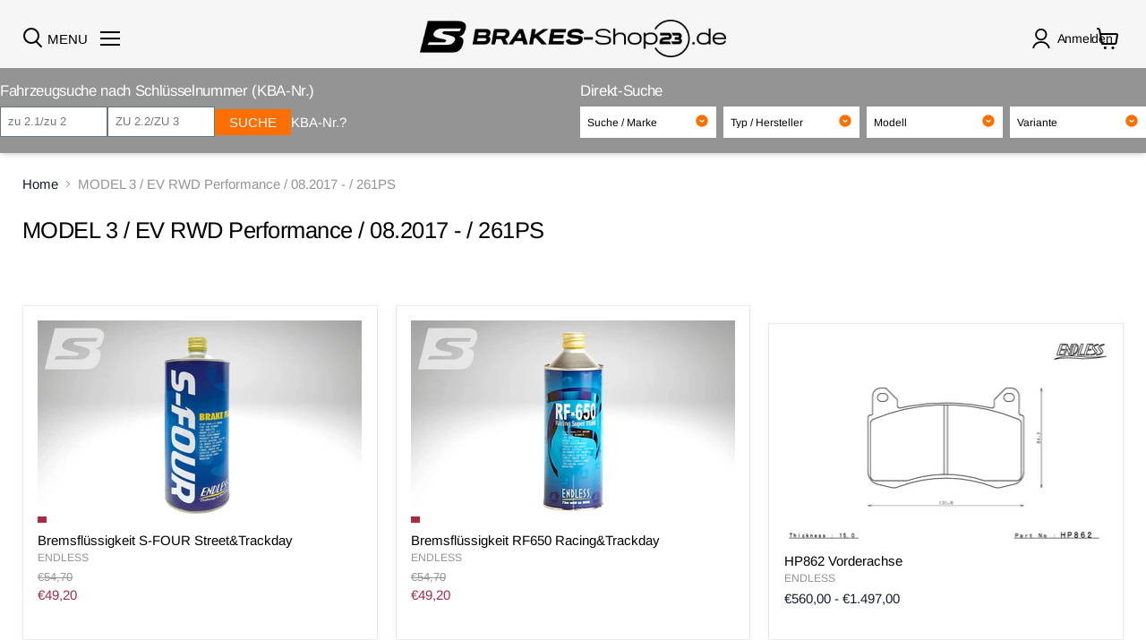

--- FILE ---
content_type: text/html; charset=utf-8
request_url: https://www.racing23-brakes.de/collections/model-3-ev-rwd-performance-08-2017-261ps
body_size: 59264
content:
<!doctype html>
<html class="no-js no-touch" lang="de">
  <head>






 
<meta charset="utf-8">
    <meta http-equiv="x-ua-compatible" content="IE=edge">
    <link rel="preconnect" href="https://cdn.shopify.com">
    <link rel="preconnect" href="https://fonts.shopifycdn.com">
    <link rel="preconnect" href="https://v.shopify.com">
    <link rel="preconnect" href="https://cdn.shopifycloud.com">
    <title>MODEL 3 / EV RWD Performance / 08.2017 - / 261PS — Racing23 GmbH</title>
    
    
    
      <link rel="canonical" href="https://www.racing23-brakes.de/collections/model-3-ev-rwd-performance-08-2017-261ps" />
    
    <meta name="viewport" content="width=device-width">
    
    















<meta property="og:site_name" content="Racing23 GmbH">
<meta property="og:url" content="https://www.racing23-brakes.de/collections/model-3-ev-rwd-performance-08-2017-261ps">
<meta property="og:title" content="MODEL 3 / EV RWD Performance / 08.2017 - / 261PS">
<meta property="og:type" content="website">
<meta property="og:description" content="Endless Bremsbeläge &amp; Endless Zubehör &gt; Fachberatung &amp; Support">




    
    
    

    
    
    <meta
      property="og:image"
      content="https://www.racing23-brakes.de/cdn/shop/files/IMG_5450_f320f416-4251-4444-b2a0-3b11e20b56bf_1200x788.jpg?v=1696266164"
    />
    <meta
      property="og:image:secure_url"
      content="https://www.racing23-brakes.de/cdn/shop/files/IMG_5450_f320f416-4251-4444-b2a0-3b11e20b56bf_1200x788.jpg?v=1696266164"
    />
    <meta property="og:image:width" content="1200" />
    <meta property="og:image:height" content="788" />
    
    
    <meta property="og:image:alt" content="Social media image" />
  
















<meta name="twitter:title" content="MODEL 3 / EV RWD Performance / 08.2017 - / 261PS">
<meta name="twitter:description" content="Endless Bremsbeläge &amp; Endless Zubehör &gt; Fachberatung &amp; Support">


    
    
    
      
      
      <meta name="twitter:card" content="summary_large_image">
    
    
    <meta
      property="twitter:image"
      content="https://www.racing23-brakes.de/cdn/shop/files/IMG_5450_f320f416-4251-4444-b2a0-3b11e20b56bf_1200x600_crop_center.jpg?v=1696266164"
    />
    <meta property="twitter:image:width" content="1200" />
    <meta property="twitter:image:height" content="600" />
    
    
    <meta property="twitter:image:alt" content="Social media image" />
  


    <link rel="preload" href="//www.racing23-brakes.de/cdn/fonts/arimo/arimo_n4.a7efb558ca22d2002248bbe6f302a98edee38e35.woff2" as="font" crossorigin="anonymous">
    <link rel="preload" as="style" href="//www.racing23-brakes.de/cdn/shop/t/25/assets/theme.css?v=147630478939846588841767735547">
    <script>window.performance && window.performance.mark && window.performance.mark('shopify.content_for_header.start');</script><meta name="google-site-verification" content="y2tBnKWnwfbeq83OrXIQvXF8NTKqgIJ5Baw48DF3pNE">
<meta id="shopify-digital-wallet" name="shopify-digital-wallet" content="/55945166871/digital_wallets/dialog">
<meta name="shopify-checkout-api-token" content="d3b775ff58b217803c14a8f933f2522b">
<meta id="in-context-paypal-metadata" data-shop-id="55945166871" data-venmo-supported="false" data-environment="production" data-locale="de_DE" data-paypal-v4="true" data-currency="EUR">
<link rel="alternate" type="application/atom+xml" title="Feed" href="/collections/model-3-ev-rwd-performance-08-2017-261ps.atom" />
<link rel="alternate" hreflang="x-default" href="https://www.racing23-brakes.de/collections/model-3-ev-rwd-performance-08-2017-261ps">
<link rel="alternate" hreflang="de" href="https://www.racing23-brakes.de/collections/model-3-ev-rwd-performance-08-2017-261ps">
<link rel="alternate" hreflang="en" href="https://www.racing23-brakes.de/en/collections/model-3-ev-rwd-performance-08-2017-261ps">
<link rel="alternate" hreflang="fr" href="https://www.racing23-brakes.de/fr/collections/model-3-ev-rwd-performance-08-2017-261ps">
<link rel="alternate" hreflang="es" href="https://www.racing23-brakes.de/es/collections/model-3-ev-rwd-performance-08-2017-261ps">
<link rel="alternate" hreflang="it" href="https://www.racing23-brakes.de/it/collections/model-3-ev-rwd-performance-08-2017-261ps">
<link rel="alternate" type="application/json+oembed" href="https://www.racing23-brakes.de/collections/model-3-ev-rwd-performance-08-2017-261ps.oembed">
<script async="async" src="/checkouts/internal/preloads.js?locale=de-DE"></script>
<link rel="preconnect" href="https://shop.app" crossorigin="anonymous">
<script async="async" src="https://shop.app/checkouts/internal/preloads.js?locale=de-DE&shop_id=55945166871" crossorigin="anonymous"></script>
<script id="apple-pay-shop-capabilities" type="application/json">{"shopId":55945166871,"countryCode":"DE","currencyCode":"EUR","merchantCapabilities":["supports3DS"],"merchantId":"gid:\/\/shopify\/Shop\/55945166871","merchantName":"Racing23 GmbH","requiredBillingContactFields":["postalAddress","email"],"requiredShippingContactFields":["postalAddress","email"],"shippingType":"shipping","supportedNetworks":["visa","maestro","masterCard","amex"],"total":{"type":"pending","label":"Racing23 GmbH","amount":"1.00"},"shopifyPaymentsEnabled":true,"supportsSubscriptions":true}</script>
<script id="shopify-features" type="application/json">{"accessToken":"d3b775ff58b217803c14a8f933f2522b","betas":["rich-media-storefront-analytics"],"domain":"www.racing23-brakes.de","predictiveSearch":true,"shopId":55945166871,"locale":"de"}</script>
<script>var Shopify = Shopify || {};
Shopify.shop = "endless-racingbrakes23.myshopify.com";
Shopify.locale = "de";
Shopify.currency = {"active":"EUR","rate":"1.0"};
Shopify.country = "DE";
Shopify.theme = {"name":"YMM search 01.07.25","id":173788561676,"schema_name":"Empire","schema_version":"6.0.0","theme_store_id":838,"role":"main"};
Shopify.theme.handle = "null";
Shopify.theme.style = {"id":null,"handle":null};
Shopify.cdnHost = "www.racing23-brakes.de/cdn";
Shopify.routes = Shopify.routes || {};
Shopify.routes.root = "/";</script>
<script type="module">!function(o){(o.Shopify=o.Shopify||{}).modules=!0}(window);</script>
<script>!function(o){function n(){var o=[];function n(){o.push(Array.prototype.slice.apply(arguments))}return n.q=o,n}var t=o.Shopify=o.Shopify||{};t.loadFeatures=n(),t.autoloadFeatures=n()}(window);</script>
<script>
  window.ShopifyPay = window.ShopifyPay || {};
  window.ShopifyPay.apiHost = "shop.app\/pay";
  window.ShopifyPay.redirectState = null;
</script>
<script id="shop-js-analytics" type="application/json">{"pageType":"collection"}</script>
<script defer="defer" async type="module" src="//www.racing23-brakes.de/cdn/shopifycloud/shop-js/modules/v2/client.init-shop-cart-sync_HUjMWWU5.de.esm.js"></script>
<script defer="defer" async type="module" src="//www.racing23-brakes.de/cdn/shopifycloud/shop-js/modules/v2/chunk.common_QpfDqRK1.esm.js"></script>
<script type="module">
  await import("//www.racing23-brakes.de/cdn/shopifycloud/shop-js/modules/v2/client.init-shop-cart-sync_HUjMWWU5.de.esm.js");
await import("//www.racing23-brakes.de/cdn/shopifycloud/shop-js/modules/v2/chunk.common_QpfDqRK1.esm.js");

  window.Shopify.SignInWithShop?.initShopCartSync?.({"fedCMEnabled":true,"windoidEnabled":true});

</script>
<script>
  window.Shopify = window.Shopify || {};
  if (!window.Shopify.featureAssets) window.Shopify.featureAssets = {};
  window.Shopify.featureAssets['shop-js'] = {"shop-cart-sync":["modules/v2/client.shop-cart-sync_ByUgVWtJ.de.esm.js","modules/v2/chunk.common_QpfDqRK1.esm.js"],"init-fed-cm":["modules/v2/client.init-fed-cm_CVqhkk-1.de.esm.js","modules/v2/chunk.common_QpfDqRK1.esm.js"],"shop-button":["modules/v2/client.shop-button_B0pFlqys.de.esm.js","modules/v2/chunk.common_QpfDqRK1.esm.js"],"shop-cash-offers":["modules/v2/client.shop-cash-offers_CaaeZ5wd.de.esm.js","modules/v2/chunk.common_QpfDqRK1.esm.js","modules/v2/chunk.modal_CS8dP9kO.esm.js"],"init-windoid":["modules/v2/client.init-windoid_B-gyVqfY.de.esm.js","modules/v2/chunk.common_QpfDqRK1.esm.js"],"shop-toast-manager":["modules/v2/client.shop-toast-manager_DgTeluS3.de.esm.js","modules/v2/chunk.common_QpfDqRK1.esm.js"],"init-shop-email-lookup-coordinator":["modules/v2/client.init-shop-email-lookup-coordinator_C5I212n4.de.esm.js","modules/v2/chunk.common_QpfDqRK1.esm.js"],"init-shop-cart-sync":["modules/v2/client.init-shop-cart-sync_HUjMWWU5.de.esm.js","modules/v2/chunk.common_QpfDqRK1.esm.js"],"avatar":["modules/v2/client.avatar_BTnouDA3.de.esm.js"],"pay-button":["modules/v2/client.pay-button_CJaF-UDc.de.esm.js","modules/v2/chunk.common_QpfDqRK1.esm.js"],"init-customer-accounts":["modules/v2/client.init-customer-accounts_BI_wUvuR.de.esm.js","modules/v2/client.shop-login-button_DTPR4l75.de.esm.js","modules/v2/chunk.common_QpfDqRK1.esm.js","modules/v2/chunk.modal_CS8dP9kO.esm.js"],"init-shop-for-new-customer-accounts":["modules/v2/client.init-shop-for-new-customer-accounts_C4qR5Wl-.de.esm.js","modules/v2/client.shop-login-button_DTPR4l75.de.esm.js","modules/v2/chunk.common_QpfDqRK1.esm.js","modules/v2/chunk.modal_CS8dP9kO.esm.js"],"shop-login-button":["modules/v2/client.shop-login-button_DTPR4l75.de.esm.js","modules/v2/chunk.common_QpfDqRK1.esm.js","modules/v2/chunk.modal_CS8dP9kO.esm.js"],"init-customer-accounts-sign-up":["modules/v2/client.init-customer-accounts-sign-up_SG5gYFpP.de.esm.js","modules/v2/client.shop-login-button_DTPR4l75.de.esm.js","modules/v2/chunk.common_QpfDqRK1.esm.js","modules/v2/chunk.modal_CS8dP9kO.esm.js"],"shop-follow-button":["modules/v2/client.shop-follow-button_CmMsyvrH.de.esm.js","modules/v2/chunk.common_QpfDqRK1.esm.js","modules/v2/chunk.modal_CS8dP9kO.esm.js"],"checkout-modal":["modules/v2/client.checkout-modal_tfCxQqrq.de.esm.js","modules/v2/chunk.common_QpfDqRK1.esm.js","modules/v2/chunk.modal_CS8dP9kO.esm.js"],"lead-capture":["modules/v2/client.lead-capture_Ccz5Zm6k.de.esm.js","modules/v2/chunk.common_QpfDqRK1.esm.js","modules/v2/chunk.modal_CS8dP9kO.esm.js"],"shop-login":["modules/v2/client.shop-login_BfivnucW.de.esm.js","modules/v2/chunk.common_QpfDqRK1.esm.js","modules/v2/chunk.modal_CS8dP9kO.esm.js"],"payment-terms":["modules/v2/client.payment-terms_D2Mn0eFV.de.esm.js","modules/v2/chunk.common_QpfDqRK1.esm.js","modules/v2/chunk.modal_CS8dP9kO.esm.js"]};
</script>
<script id="__st">var __st={"a":55945166871,"offset":3600,"reqid":"fccd095e-2ae1-4cb4-a4fa-ad104880a47d-1768667518","pageurl":"www.racing23-brakes.de\/collections\/model-3-ev-rwd-performance-08-2017-261ps","u":"3e71163450a2","p":"collection","rtyp":"collection","rid":493573603596};</script>
<script>window.ShopifyPaypalV4VisibilityTracking = true;</script>
<script id="captcha-bootstrap">!function(){'use strict';const t='contact',e='account',n='new_comment',o=[[t,t],['blogs',n],['comments',n],[t,'customer']],c=[[e,'customer_login'],[e,'guest_login'],[e,'recover_customer_password'],[e,'create_customer']],r=t=>t.map((([t,e])=>`form[action*='/${t}']:not([data-nocaptcha='true']) input[name='form_type'][value='${e}']`)).join(','),a=t=>()=>t?[...document.querySelectorAll(t)].map((t=>t.form)):[];function s(){const t=[...o],e=r(t);return a(e)}const i='password',u='form_key',d=['recaptcha-v3-token','g-recaptcha-response','h-captcha-response',i],f=()=>{try{return window.sessionStorage}catch{return}},m='__shopify_v',_=t=>t.elements[u];function p(t,e,n=!1){try{const o=window.sessionStorage,c=JSON.parse(o.getItem(e)),{data:r}=function(t){const{data:e,action:n}=t;return t[m]||n?{data:e,action:n}:{data:t,action:n}}(c);for(const[e,n]of Object.entries(r))t.elements[e]&&(t.elements[e].value=n);n&&o.removeItem(e)}catch(o){console.error('form repopulation failed',{error:o})}}const l='form_type',E='cptcha';function T(t){t.dataset[E]=!0}const w=window,h=w.document,L='Shopify',v='ce_forms',y='captcha';let A=!1;((t,e)=>{const n=(g='f06e6c50-85a8-45c8-87d0-21a2b65856fe',I='https://cdn.shopify.com/shopifycloud/storefront-forms-hcaptcha/ce_storefront_forms_captcha_hcaptcha.v1.5.2.iife.js',D={infoText:'Durch hCaptcha geschützt',privacyText:'Datenschutz',termsText:'Allgemeine Geschäftsbedingungen'},(t,e,n)=>{const o=w[L][v],c=o.bindForm;if(c)return c(t,g,e,D).then(n);var r;o.q.push([[t,g,e,D],n]),r=I,A||(h.body.append(Object.assign(h.createElement('script'),{id:'captcha-provider',async:!0,src:r})),A=!0)});var g,I,D;w[L]=w[L]||{},w[L][v]=w[L][v]||{},w[L][v].q=[],w[L][y]=w[L][y]||{},w[L][y].protect=function(t,e){n(t,void 0,e),T(t)},Object.freeze(w[L][y]),function(t,e,n,w,h,L){const[v,y,A,g]=function(t,e,n){const i=e?o:[],u=t?c:[],d=[...i,...u],f=r(d),m=r(i),_=r(d.filter((([t,e])=>n.includes(e))));return[a(f),a(m),a(_),s()]}(w,h,L),I=t=>{const e=t.target;return e instanceof HTMLFormElement?e:e&&e.form},D=t=>v().includes(t);t.addEventListener('submit',(t=>{const e=I(t);if(!e)return;const n=D(e)&&!e.dataset.hcaptchaBound&&!e.dataset.recaptchaBound,o=_(e),c=g().includes(e)&&(!o||!o.value);(n||c)&&t.preventDefault(),c&&!n&&(function(t){try{if(!f())return;!function(t){const e=f();if(!e)return;const n=_(t);if(!n)return;const o=n.value;o&&e.removeItem(o)}(t);const e=Array.from(Array(32),(()=>Math.random().toString(36)[2])).join('');!function(t,e){_(t)||t.append(Object.assign(document.createElement('input'),{type:'hidden',name:u})),t.elements[u].value=e}(t,e),function(t,e){const n=f();if(!n)return;const o=[...t.querySelectorAll(`input[type='${i}']`)].map((({name:t})=>t)),c=[...d,...o],r={};for(const[a,s]of new FormData(t).entries())c.includes(a)||(r[a]=s);n.setItem(e,JSON.stringify({[m]:1,action:t.action,data:r}))}(t,e)}catch(e){console.error('failed to persist form',e)}}(e),e.submit())}));const S=(t,e)=>{t&&!t.dataset[E]&&(n(t,e.some((e=>e===t))),T(t))};for(const o of['focusin','change'])t.addEventListener(o,(t=>{const e=I(t);D(e)&&S(e,y())}));const B=e.get('form_key'),M=e.get(l),P=B&&M;t.addEventListener('DOMContentLoaded',(()=>{const t=y();if(P)for(const e of t)e.elements[l].value===M&&p(e,B);[...new Set([...A(),...v().filter((t=>'true'===t.dataset.shopifyCaptcha))])].forEach((e=>S(e,t)))}))}(h,new URLSearchParams(w.location.search),n,t,e,['guest_login'])})(!0,!0)}();</script>
<script integrity="sha256-4kQ18oKyAcykRKYeNunJcIwy7WH5gtpwJnB7kiuLZ1E=" data-source-attribution="shopify.loadfeatures" defer="defer" src="//www.racing23-brakes.de/cdn/shopifycloud/storefront/assets/storefront/load_feature-a0a9edcb.js" crossorigin="anonymous"></script>
<script crossorigin="anonymous" defer="defer" src="//www.racing23-brakes.de/cdn/shopifycloud/storefront/assets/shopify_pay/storefront-65b4c6d7.js?v=20250812"></script>
<script data-source-attribution="shopify.dynamic_checkout.dynamic.init">var Shopify=Shopify||{};Shopify.PaymentButton=Shopify.PaymentButton||{isStorefrontPortableWallets:!0,init:function(){window.Shopify.PaymentButton.init=function(){};var t=document.createElement("script");t.src="https://www.racing23-brakes.de/cdn/shopifycloud/portable-wallets/latest/portable-wallets.de.js",t.type="module",document.head.appendChild(t)}};
</script>
<script data-source-attribution="shopify.dynamic_checkout.buyer_consent">
  function portableWalletsHideBuyerConsent(e){var t=document.getElementById("shopify-buyer-consent"),n=document.getElementById("shopify-subscription-policy-button");t&&n&&(t.classList.add("hidden"),t.setAttribute("aria-hidden","true"),n.removeEventListener("click",e))}function portableWalletsShowBuyerConsent(e){var t=document.getElementById("shopify-buyer-consent"),n=document.getElementById("shopify-subscription-policy-button");t&&n&&(t.classList.remove("hidden"),t.removeAttribute("aria-hidden"),n.addEventListener("click",e))}window.Shopify?.PaymentButton&&(window.Shopify.PaymentButton.hideBuyerConsent=portableWalletsHideBuyerConsent,window.Shopify.PaymentButton.showBuyerConsent=portableWalletsShowBuyerConsent);
</script>
<script data-source-attribution="shopify.dynamic_checkout.cart.bootstrap">document.addEventListener("DOMContentLoaded",(function(){function t(){return document.querySelector("shopify-accelerated-checkout-cart, shopify-accelerated-checkout")}if(t())Shopify.PaymentButton.init();else{new MutationObserver((function(e,n){t()&&(Shopify.PaymentButton.init(),n.disconnect())})).observe(document.body,{childList:!0,subtree:!0})}}));
</script>
<link id="shopify-accelerated-checkout-styles" rel="stylesheet" media="screen" href="https://www.racing23-brakes.de/cdn/shopifycloud/portable-wallets/latest/accelerated-checkout-backwards-compat.css" crossorigin="anonymous">
<style id="shopify-accelerated-checkout-cart">
        #shopify-buyer-consent {
  margin-top: 1em;
  display: inline-block;
  width: 100%;
}

#shopify-buyer-consent.hidden {
  display: none;
}

#shopify-subscription-policy-button {
  background: none;
  border: none;
  padding: 0;
  text-decoration: underline;
  font-size: inherit;
  cursor: pointer;
}

#shopify-subscription-policy-button::before {
  box-shadow: none;
}

      </style>

<script>window.performance && window.performance.mark && window.performance.mark('shopify.content_for_header.end');</script>
    <link href="//www.racing23-brakes.de/cdn/shop/t/25/assets/theme.css?v=147630478939846588841767735547" rel="stylesheet" type="text/css" media="all" />
    
    <script>
      window.Theme = window.Theme || {};
      window.Theme.routes = {
        "root_url": "/",
        "account_url": "/account",
        "account_login_url": "/account/login",
        "account_logout_url": "/account/logout",
        "account_register_url": "/account/register",
        "account_addresses_url": "/account/addresses",
        "collections_url": "/collections",
        "all_products_collection_url": "/collections/all",
        "search_url": "/search",
        "cart_url": "/cart",
        "cart_add_url": "/cart/add",
        "cart_change_url": "/cart/change",
        "cart_clear_url": "/cart/clear",
        "product_recommendations_url": "/recommendations/products",
      };
    </script>
    
  <script type="text/javascript">
	var storeifyRequestaquote = storeifyRequestaquote || {};
	storeifyRequestaquote.locale = "de";
	storeifyRequestaquote.shop_domain = "www.racing23-brakes.de";
	storeifyRequestaquote.shop_url = "https:\/\/www.racing23-brakes.de";
	
	
      storeifyRequestaquote.collection = {
        id : '493573603596',
        handle : 'model-3-ev-rwd-performance-08-2017-261ps',
      };
    
	

	storeifyRequestaquote.page = {
	type : 'collection',
	path : '/collections/model-3-ev-rwd-performance-08-2017-261ps',
	};
	storeifyRequestaquote.money_format = '€{{amount_with_comma_separator}}';
	storeifyRequestaquote.collections = {};
	storeifyRequestaquote.storeify_requestaquote_json = "//www.racing23-brakes.de/cdn/shop/t/25/assets/storeify-requestaquote-json.js?v=26575510596768015401746288513";
	storeifyRequestaquote.root_url = '/';
				   storeifyRequestaquote.lang = {"btn_addquote":"Add to Quote","call_for_price":"Request a quote","btn_view":"View Quote","btn_continue":"Continue Shop","add_title":"Add \"{{product}}\" to quote","tbl_name":"Name","tbl_sku":"Sku","tbl_option":"Option","tbl_qty":"QTY","quote_empty":"Your quote is currently empty.","your_price":"Your Price","old_price":"Price","print":"Print PDF"};	storeifyRequestaquote.show_input_price = 0;</script>
<link rel="stylesheet" href="//www.racing23-brakes.de/cdn/shop/t/25/assets/storeify-requestaquote-styles.css?v=109531695336075166471746288515" type="text/css"  media="all">
<link id="storeify-requestaquote-hidden" href="//www.racing23-brakes.de/cdn/shop/t/25/assets/storeify-requestaquote-hidden.css?v=10162804579815599661746288512" type="text/css" media="all">

  <!-- "snippets/shogun-head.liquid" was not rendered, the associated app was uninstalled -->
    <link href="//www.racing23-brakes.de/cdn/shop/t/25/assets/_tw-custom.css?v=145678409892255484161746288524" rel="stylesheet" type="text/css" media="all" />
<meta name="google-site-verification" content="SM_SWZj0avglVBldziDGV7osHGUG8VnuivG-cM7lRkA" />

<!-- BEGIN app block: shopify://apps/consentmo-gdpr/blocks/gdpr_cookie_consent/4fbe573f-a377-4fea-9801-3ee0858cae41 -->


<!-- END app block --><!-- BEGIN app block: shopify://apps/ecomposer-builder/blocks/app-embed/a0fc26e1-7741-4773-8b27-39389b4fb4a0 --><!-- DNS Prefetch & Preconnect -->
<link rel="preconnect" href="https://cdn.ecomposer.app" crossorigin>
<link rel="dns-prefetch" href="https://cdn.ecomposer.app">

<link rel="prefetch" href="https://cdn.ecomposer.app/vendors/css/ecom-swiper@11.css" as="style">
<link rel="prefetch" href="https://cdn.ecomposer.app/vendors/js/ecom-swiper@11.0.5.js" as="script">
<link rel="prefetch" href="https://cdn.ecomposer.app/vendors/js/ecom_modal.js" as="script">

<!-- Global CSS --><!--ECOM-EMBED-->
  <style id="ecom-global-css" class="ecom-global-css">/**ECOM-INSERT-CSS**/.ecom-section > div.core__row--columns, .ecom-section>.ecom-inner{max-width: 1200px;}.ecom-column>div.core__column--wrapper, .ec-flex-wp{padding: 20px;}div.core__blocks--body>div.ecom-block.elmspace:not(:first-child), .core__group--body>div.ecom-block.elmspace:not(:first-child), div.core__blocks--body>.ec-flex-wp.elmspace:not(:first-child), .core__blocks>div.ecom-block.elmspace:not(:first-child){margin-top: 20px;}:root{--ecom-global-container-width:1200px;--ecom-global-colunm-gap:20px;--ecom-global-elements-space:20px;--ecom-global-colors-primary:#ffffff;--ecom-global-colors-secondary:#ffffff;--ecom-global-colors-text:#ffffff;--ecom-global-colors-accent:#ffffff;--ecom-global-typography-h1-font-weight:600;--ecom-global-typography-h1-font-size:72px;--ecom-global-typography-h1-line-height:66px;--ecom-global-typography-h1-letter-spacing:-0.11em;--ecom-global-typography-h2-font-weight:600;--ecom-global-typography-h2-font-size:93px;--ecom-global-typography-h2-line-height:64px;--ecom-global-typography-h2-letter-spacing:-0.12em;--ecom-global-typography-h3-font-weight:600;--ecom-global-typography-h3-font-size:48px;--ecom-global-typography-h3-line-height:60px;--ecom-global-typography-h3-letter-spacing:-0.02em;--ecom-global-typography-h4-font-weight:600;--ecom-global-typography-h4-font-size:36px;--ecom-global-typography-h4-line-height:44px;--ecom-global-typography-h4-letter-spacing:-0.02em;--ecom-global-typography-h5-font-weight:600;--ecom-global-typography-h5-font-size:30px;--ecom-global-typography-h5-line-height:38px;--ecom-global-typography-h6-font-weight:600;--ecom-global-typography-h6-font-size:24px;--ecom-global-typography-h6-line-height:32px;--ecom-global-typography-h7-font-weight:400;--ecom-global-typography-h7-font-size:18px;--ecom-global-typography-h7-line-height:28px;}</style>
  <!--/ECOM-EMBED--><!-- Custom CSS & JS --><style id="ecom-custom-css">.site-main-dimmer {
    display: none !IMPORTANT;
}</style><!-- Open Graph Meta Tags for Pages --><!-- Critical Inline Styles -->
<style class="ecom-theme-helper">.ecom-animation{opacity:0}.ecom-animation.animate,.ecom-animation.ecom-animated{opacity:1}.ecom-cart-popup{display:grid;position:fixed;inset:0;z-index:9999999;align-content:center;padding:5px;justify-content:center;align-items:center;justify-items:center}.ecom-cart-popup::before{content:' ';position:absolute;background:#e5e5e5b3;inset:0}.ecom-ajax-loading{cursor:not-allowed;pointer-events:none;opacity:.6}#ecom-toast{visibility:hidden;max-width:50px;height:60px;margin:auto;background-color:#333;color:#fff;text-align:center;border-radius:2px;position:fixed;z-index:1;left:0;right:0;bottom:30px;font-size:17px;display:grid;grid-template-columns:50px auto;align-items:center;justify-content:start;align-content:center;justify-items:start}#ecom-toast.ecom-toast-show{visibility:visible;animation:ecomFadein .5s,ecomExpand .5s .5s,ecomStay 3s 1s,ecomShrink .5s 4s,ecomFadeout .5s 4.5s}#ecom-toast #ecom-toast-icon{width:50px;height:100%;box-sizing:border-box;background-color:#111;color:#fff;padding:5px}#ecom-toast .ecom-toast-icon-svg{width:100%;height:100%;position:relative;vertical-align:middle;margin:auto;text-align:center}#ecom-toast #ecom-toast-desc{color:#fff;padding:16px;overflow:hidden;white-space:nowrap}@media(max-width:768px){#ecom-toast #ecom-toast-desc{white-space:normal;min-width:250px}#ecom-toast{height:auto;min-height:60px}}.ecom__column-full-height{height:100%}@keyframes ecomFadein{from{bottom:0;opacity:0}to{bottom:30px;opacity:1}}@keyframes ecomExpand{from{min-width:50px}to{min-width:var(--ecom-max-width)}}@keyframes ecomStay{from{min-width:var(--ecom-max-width)}to{min-width:var(--ecom-max-width)}}@keyframes ecomShrink{from{min-width:var(--ecom-max-width)}to{min-width:50px}}@keyframes ecomFadeout{from{bottom:30px;opacity:1}to{bottom:60px;opacity:0}}</style>


<!-- EComposer Config Script -->
<script id="ecom-theme-helpers" async>
window.EComposer=window.EComposer||{};(function(){if(!this.configs)this.configs={};this.configs={"custom_code":{"custom_css":".site-main-dimmer {\n    display: none !IMPORTANT;\n}"},"instagram":null};this.configs.ajax_cart={enable:false};this.customer=false;this.proxy_path='/apps/ecomposer-visual-page-builder';
this.popupScriptUrl='https://cdn.shopify.com/extensions/019b200c-ceec-7ac9-af95-28c32fd62de8/ecomposer-94/assets/ecom_popup.js';
this.routes={domain:'https://www.racing23-brakes.de',root_url:'/',collections_url:'/collections',all_products_collection_url:'/collections/all',cart_url:'/cart',cart_add_url:'/cart/add',cart_change_url:'/cart/change',cart_clear_url:'/cart/clear',cart_update_url:'/cart/update',product_recommendations_url:'/recommendations/products'};
this.queryParams={};
if(window.location.search.length){new URLSearchParams(window.location.search).forEach((value,key)=>{this.queryParams[key]=value})}
this.money_format="€{{amount_with_comma_separator}}";
this.money_with_currency_format="€{{amount_with_comma_separator}} EUR";
this.currencyCodeEnabled=null;this.abTestingData = [];this.formatMoney=function(t,e){const r=this.currencyCodeEnabled?this.money_with_currency_format:this.money_format;function a(t,e){return void 0===t?e:t}function o(t,e,r,o){if(e=a(e,2),r=a(r,","),o=a(o,"."),isNaN(t)||null==t)return 0;var n=(t=(t/100).toFixed(e)).split(".");return n[0].replace(/(\d)(?=(\d\d\d)+(?!\d))/g,"$1"+r)+(n[1]?o+n[1]:"")}"string"==typeof t&&(t=t.replace(".",""));var n="",i=/\{\{\s*(\w+)\s*\}\}/,s=e||r;switch(s.match(i)[1]){case"amount":n=o(t,2);break;case"amount_no_decimals":n=o(t,0);break;case"amount_with_comma_separator":n=o(t,2,".",",");break;case"amount_with_space_separator":n=o(t,2," ",",");break;case"amount_with_period_and_space_separator":n=o(t,2," ",".");break;case"amount_no_decimals_with_comma_separator":n=o(t,0,".",",");break;case"amount_no_decimals_with_space_separator":n=o(t,0," ");break;case"amount_with_apostrophe_separator":n=o(t,2,"'",".")}return s.replace(i,n)};
this.resizeImage=function(t,e){try{if(!e||"original"==e||"full"==e||"master"==e)return t;if(-1!==t.indexOf("cdn.shopify.com")||-1!==t.indexOf("/cdn/shop/")){var r=t.match(/\.(jpg|jpeg|gif|png|bmp|bitmap|tiff|tif|webp)((\#[0-9a-z\-]+)?(\?v=.*)?)?$/gim);if(null==r)return null;var a=t.split(r[0]),o=r[0];return a[0]+"_"+e+o}}catch(r){return t}return t};
this.getProduct=function(t){if(!t)return!1;let e=("/"===this.routes.root_url?"":this.routes.root_url)+"/products/"+t+".js?shop="+Shopify.shop;return window.ECOM_LIVE&&(e="/shop/builder/ajax/ecom-proxy/products/"+t+"?shop="+Shopify.shop),window.fetch(e,{headers:{"Content-Type":"application/json"}}).then(t=>t.ok?t.json():false)};
const u=new URLSearchParams(window.location.search);if(u.has("ecom-redirect")){const r=u.get("ecom-redirect");if(r){let d;try{d=decodeURIComponent(r)}catch{return}d=d.trim().replace(/[\r\n\t]/g,"");if(d.length>2e3)return;const p=["javascript:","data:","vbscript:","file:","ftp:","mailto:","tel:","sms:","chrome:","chrome-extension:","moz-extension:","ms-browser-extension:"],l=d.toLowerCase();for(const o of p)if(l.includes(o))return;const x=[/<script/i,/<\/script/i,/javascript:/i,/vbscript:/i,/onload=/i,/onerror=/i,/onclick=/i,/onmouseover=/i,/onfocus=/i,/onblur=/i,/onsubmit=/i,/onchange=/i,/alert\s*\(/i,/confirm\s*\(/i,/prompt\s*\(/i,/document\./i,/window\./i,/eval\s*\(/i];for(const t of x)if(t.test(d))return;if(d.startsWith("/")&&!d.startsWith("//")){if(!/^[a-zA-Z0-9\-._~:/?#[\]@!$&'()*+,;=%]+$/.test(d))return;if(d.includes("../")||d.includes("./"))return;window.location.href=d;return}if(!d.includes("://")&&!d.startsWith("//")){if(!/^[a-zA-Z0-9\-._~:/?#[\]@!$&'()*+,;=%]+$/.test(d))return;if(d.includes("../")||d.includes("./"))return;window.location.href="/"+d;return}let n;try{n=new URL(d)}catch{return}if(!["http:","https:"].includes(n.protocol))return;if(n.port&&(parseInt(n.port)<1||parseInt(n.port)>65535))return;const a=[window.location.hostname];if(a.includes(n.hostname)&&(n.href===d||n.toString()===d))window.location.href=d}}
}).bind(window.EComposer)();
if(window.Shopify&&window.Shopify.designMode&&window.top&&window.top.opener){window.addEventListener("load",function(){window.top.opener.postMessage({action:"ecomposer:loaded"},"*")})}
</script>

<!-- Quickview Script -->
<script id="ecom-theme-quickview" async>
window.EComposer=window.EComposer||{};(function(){this.initQuickview=function(){var enable_qv=false;const qv_wrapper_script=document.querySelector('#ecom-quickview-template-html');if(!qv_wrapper_script)return;const ecom_quickview=document.createElement('div');ecom_quickview.classList.add('ecom-quickview');ecom_quickview.innerHTML=qv_wrapper_script.innerHTML;document.body.prepend(ecom_quickview);const qv_wrapper=ecom_quickview.querySelector('.ecom-quickview__wrapper');const ecomQuickview=function(e){let t=qv_wrapper.querySelector(".ecom-quickview__content-data");if(t){let i=document.createRange().createContextualFragment(e);t.innerHTML="",t.append(i),qv_wrapper.classList.add("ecom-open");let c=new CustomEvent("ecom:quickview:init",{detail:{wrapper:qv_wrapper}});document.dispatchEvent(c),setTimeout(function(){qv_wrapper.classList.add("ecom-display")},500),closeQuickview(t)}},closeQuickview=function(e){let t=qv_wrapper.querySelector(".ecom-quickview__close-btn"),i=qv_wrapper.querySelector(".ecom-quickview__content");function c(t){let o=t.target;do{if(o==i||o&&o.classList&&o.classList.contains("ecom-modal"))return;o=o.parentNode}while(o);o!=i&&(qv_wrapper.classList.add("ecom-remove"),qv_wrapper.classList.remove("ecom-open","ecom-display","ecom-remove"),setTimeout(function(){e.innerHTML=""},300),document.removeEventListener("click",c),document.removeEventListener("keydown",n))}function n(t){(t.isComposing||27===t.keyCode)&&(qv_wrapper.classList.add("ecom-remove"),qv_wrapper.classList.remove("ecom-open","ecom-display","ecom-remove"),setTimeout(function(){e.innerHTML=""},300),document.removeEventListener("keydown",n),document.removeEventListener("click",c))}t&&t.addEventListener("click",function(t){t.preventDefault(),document.removeEventListener("click",c),document.removeEventListener("keydown",n),qv_wrapper.classList.add("ecom-remove"),qv_wrapper.classList.remove("ecom-open","ecom-display","ecom-remove"),setTimeout(function(){e.innerHTML=""},300)}),document.addEventListener("click",c),document.addEventListener("keydown",n)};function quickViewHandler(e){e&&e.preventDefault();let t=this;t.classList&&t.classList.add("ecom-loading");let i=t.classList?t.getAttribute("href"):window.location.pathname;if(i){if(window.location.search.includes("ecom_template_id")){let c=new URLSearchParams(location.search);i=window.location.pathname+"?section_id="+c.get("ecom_template_id")}else i+=(i.includes("?")?"&":"?")+"section_id=ecom-default-template-quickview";fetch(i).then(function(e){return 200==e.status?e.text():window.document.querySelector("#admin-bar-iframe")?(404==e.status?alert("Please create Ecomposer quickview template first!"):alert("Have some problem with quickview!"),t.classList&&t.classList.remove("ecom-loading"),!1):void window.open(new URL(i).pathname,"_blank")}).then(function(e){e&&(ecomQuickview(e),setTimeout(function(){t.classList&&t.classList.remove("ecom-loading")},300))}).catch(function(e){})}}
if(window.location.search.includes('ecom_template_id')){setTimeout(quickViewHandler,1000)}
if(enable_qv){const qv_buttons=document.querySelectorAll('.ecom-product-quickview');if(qv_buttons.length>0){qv_buttons.forEach(function(button,index){button.addEventListener('click',quickViewHandler)})}}
}}).bind(window.EComposer)();
</script>

<!-- Quickview Template -->
<script type="text/template" id="ecom-quickview-template-html">
<div class="ecom-quickview__wrapper ecom-dn"><div class="ecom-quickview__container"><div class="ecom-quickview__content"><div class="ecom-quickview__content-inner"><div class="ecom-quickview__content-data"></div></div><span class="ecom-quickview__close-btn"><svg version="1.1" xmlns="http://www.w3.org/2000/svg" width="32" height="32" viewBox="0 0 32 32"><path d="M10.722 9.969l-0.754 0.754 5.278 5.278-5.253 5.253 0.754 0.754 5.253-5.253 5.253 5.253 0.754-0.754-5.253-5.253 5.278-5.278-0.754-0.754-5.278 5.278z" fill="#000000"></path></svg></span></div></div></div>
</script>

<!-- Quickview Styles -->
<style class="ecom-theme-quickview">.ecom-quickview .ecom-animation{opacity:1}.ecom-quickview__wrapper{opacity:0;display:none;pointer-events:none}.ecom-quickview__wrapper.ecom-open{position:fixed;top:0;left:0;right:0;bottom:0;display:block;pointer-events:auto;z-index:100000;outline:0!important;-webkit-backface-visibility:hidden;opacity:1;transition:all .1s}.ecom-quickview__container{text-align:center;position:absolute;width:100%;height:100%;left:0;top:0;padding:0 8px;box-sizing:border-box;opacity:0;background-color:rgba(0,0,0,.8);transition:opacity .1s}.ecom-quickview__container:before{content:"";display:inline-block;height:100%;vertical-align:middle}.ecom-quickview__wrapper.ecom-display .ecom-quickview__content{visibility:visible;opacity:1;transform:none}.ecom-quickview__content{position:relative;display:inline-block;opacity:0;visibility:hidden;transition:transform .1s,opacity .1s;transform:translateX(-100px)}.ecom-quickview__content-inner{position:relative;display:inline-block;vertical-align:middle;margin:0 auto;text-align:left;z-index:999;overflow-y:auto;max-height:80vh}.ecom-quickview__content-data>.shopify-section{margin:0 auto;max-width:980px;overflow:hidden;position:relative;background-color:#fff;opacity:0}.ecom-quickview__wrapper.ecom-display .ecom-quickview__content-data>.shopify-section{opacity:1;transform:none}.ecom-quickview__wrapper.ecom-display .ecom-quickview__container{opacity:1}.ecom-quickview__wrapper.ecom-remove #shopify-section-ecom-default-template-quickview{opacity:0;transform:translateX(100px)}.ecom-quickview__close-btn{position:fixed!important;top:0;right:0;transform:none;background-color:transparent;color:#000;opacity:0;width:40px;height:40px;transition:.25s;z-index:9999;stroke:#fff}.ecom-quickview__wrapper.ecom-display .ecom-quickview__close-btn{opacity:1}.ecom-quickview__close-btn:hover{cursor:pointer}@media screen and (max-width:1024px){.ecom-quickview__content{position:absolute;inset:0;margin:50px 15px;display:flex}.ecom-quickview__close-btn{right:0}}.ecom-toast-icon-info{display:none}.ecom-toast-error .ecom-toast-icon-info{display:inline!important}.ecom-toast-error .ecom-toast-icon-success{display:none!important}.ecom-toast-icon-success{fill:#fff;width:35px}</style>

<!-- Toast Template -->
<script type="text/template" id="ecom-template-html"><!-- BEGIN app snippet: ecom-toast --><div id="ecom-toast"><div id="ecom-toast-icon"><svg xmlns="http://www.w3.org/2000/svg" class="ecom-toast-icon-svg ecom-toast-icon-info" fill="none" viewBox="0 0 24 24" stroke="currentColor"><path stroke-linecap="round" stroke-linejoin="round" stroke-width="2" d="M13 16h-1v-4h-1m1-4h.01M21 12a9 9 0 11-18 0 9 9 0 0118 0z"/></svg>
<svg class="ecom-toast-icon-svg ecom-toast-icon-success" xmlns="http://www.w3.org/2000/svg" viewBox="0 0 512 512"><path d="M256 8C119 8 8 119 8 256s111 248 248 248 248-111 248-248S393 8 256 8zm0 48c110.5 0 200 89.5 200 200 0 110.5-89.5 200-200 200-110.5 0-200-89.5-200-200 0-110.5 89.5-200 200-200m140.2 130.3l-22.5-22.7c-4.7-4.7-12.3-4.7-17-.1L215.3 303.7l-59.8-60.3c-4.7-4.7-12.3-4.7-17-.1l-22.7 22.5c-4.7 4.7-4.7 12.3-.1 17l90.8 91.5c4.7 4.7 12.3 4.7 17 .1l172.6-171.2c4.7-4.7 4.7-12.3 .1-17z"/></svg>
</div><div id="ecom-toast-desc"></div></div><!-- END app snippet --></script><!-- END app block --><script src="https://cdn.shopify.com/extensions/019bc798-8961-78a8-a4e0-9b2049d94b6d/consentmo-gdpr-575/assets/consentmo_cookie_consent.js" type="text/javascript" defer="defer"></script>
<script src="https://cdn.shopify.com/extensions/019ac357-9c99-7419-b30b-37f8db9e37f2/etranslate-243/assets/floating-selector.js" type="text/javascript" defer="defer"></script>
<script src="https://cdn.shopify.com/extensions/019b200c-ceec-7ac9-af95-28c32fd62de8/ecomposer-94/assets/ecom.js" type="text/javascript" defer="defer"></script>
<link href="https://monorail-edge.shopifysvc.com" rel="dns-prefetch">
<script>(function(){if ("sendBeacon" in navigator && "performance" in window) {try {var session_token_from_headers = performance.getEntriesByType('navigation')[0].serverTiming.find(x => x.name == '_s').description;} catch {var session_token_from_headers = undefined;}var session_cookie_matches = document.cookie.match(/_shopify_s=([^;]*)/);var session_token_from_cookie = session_cookie_matches && session_cookie_matches.length === 2 ? session_cookie_matches[1] : "";var session_token = session_token_from_headers || session_token_from_cookie || "";function handle_abandonment_event(e) {var entries = performance.getEntries().filter(function(entry) {return /monorail-edge.shopifysvc.com/.test(entry.name);});if (!window.abandonment_tracked && entries.length === 0) {window.abandonment_tracked = true;var currentMs = Date.now();var navigation_start = performance.timing.navigationStart;var payload = {shop_id: 55945166871,url: window.location.href,navigation_start,duration: currentMs - navigation_start,session_token,page_type: "collection"};window.navigator.sendBeacon("https://monorail-edge.shopifysvc.com/v1/produce", JSON.stringify({schema_id: "online_store_buyer_site_abandonment/1.1",payload: payload,metadata: {event_created_at_ms: currentMs,event_sent_at_ms: currentMs}}));}}window.addEventListener('pagehide', handle_abandonment_event);}}());</script>
<script id="web-pixels-manager-setup">(function e(e,d,r,n,o){if(void 0===o&&(o={}),!Boolean(null===(a=null===(i=window.Shopify)||void 0===i?void 0:i.analytics)||void 0===a?void 0:a.replayQueue)){var i,a;window.Shopify=window.Shopify||{};var t=window.Shopify;t.analytics=t.analytics||{};var s=t.analytics;s.replayQueue=[],s.publish=function(e,d,r){return s.replayQueue.push([e,d,r]),!0};try{self.performance.mark("wpm:start")}catch(e){}var l=function(){var e={modern:/Edge?\/(1{2}[4-9]|1[2-9]\d|[2-9]\d{2}|\d{4,})\.\d+(\.\d+|)|Firefox\/(1{2}[4-9]|1[2-9]\d|[2-9]\d{2}|\d{4,})\.\d+(\.\d+|)|Chrom(ium|e)\/(9{2}|\d{3,})\.\d+(\.\d+|)|(Maci|X1{2}).+ Version\/(15\.\d+|(1[6-9]|[2-9]\d|\d{3,})\.\d+)([,.]\d+|)( \(\w+\)|)( Mobile\/\w+|) Safari\/|Chrome.+OPR\/(9{2}|\d{3,})\.\d+\.\d+|(CPU[ +]OS|iPhone[ +]OS|CPU[ +]iPhone|CPU IPhone OS|CPU iPad OS)[ +]+(15[._]\d+|(1[6-9]|[2-9]\d|\d{3,})[._]\d+)([._]\d+|)|Android:?[ /-](13[3-9]|1[4-9]\d|[2-9]\d{2}|\d{4,})(\.\d+|)(\.\d+|)|Android.+Firefox\/(13[5-9]|1[4-9]\d|[2-9]\d{2}|\d{4,})\.\d+(\.\d+|)|Android.+Chrom(ium|e)\/(13[3-9]|1[4-9]\d|[2-9]\d{2}|\d{4,})\.\d+(\.\d+|)|SamsungBrowser\/([2-9]\d|\d{3,})\.\d+/,legacy:/Edge?\/(1[6-9]|[2-9]\d|\d{3,})\.\d+(\.\d+|)|Firefox\/(5[4-9]|[6-9]\d|\d{3,})\.\d+(\.\d+|)|Chrom(ium|e)\/(5[1-9]|[6-9]\d|\d{3,})\.\d+(\.\d+|)([\d.]+$|.*Safari\/(?![\d.]+ Edge\/[\d.]+$))|(Maci|X1{2}).+ Version\/(10\.\d+|(1[1-9]|[2-9]\d|\d{3,})\.\d+)([,.]\d+|)( \(\w+\)|)( Mobile\/\w+|) Safari\/|Chrome.+OPR\/(3[89]|[4-9]\d|\d{3,})\.\d+\.\d+|(CPU[ +]OS|iPhone[ +]OS|CPU[ +]iPhone|CPU IPhone OS|CPU iPad OS)[ +]+(10[._]\d+|(1[1-9]|[2-9]\d|\d{3,})[._]\d+)([._]\d+|)|Android:?[ /-](13[3-9]|1[4-9]\d|[2-9]\d{2}|\d{4,})(\.\d+|)(\.\d+|)|Mobile Safari.+OPR\/([89]\d|\d{3,})\.\d+\.\d+|Android.+Firefox\/(13[5-9]|1[4-9]\d|[2-9]\d{2}|\d{4,})\.\d+(\.\d+|)|Android.+Chrom(ium|e)\/(13[3-9]|1[4-9]\d|[2-9]\d{2}|\d{4,})\.\d+(\.\d+|)|Android.+(UC? ?Browser|UCWEB|U3)[ /]?(15\.([5-9]|\d{2,})|(1[6-9]|[2-9]\d|\d{3,})\.\d+)\.\d+|SamsungBrowser\/(5\.\d+|([6-9]|\d{2,})\.\d+)|Android.+MQ{2}Browser\/(14(\.(9|\d{2,})|)|(1[5-9]|[2-9]\d|\d{3,})(\.\d+|))(\.\d+|)|K[Aa][Ii]OS\/(3\.\d+|([4-9]|\d{2,})\.\d+)(\.\d+|)/},d=e.modern,r=e.legacy,n=navigator.userAgent;return n.match(d)?"modern":n.match(r)?"legacy":"unknown"}(),u="modern"===l?"modern":"legacy",c=(null!=n?n:{modern:"",legacy:""})[u],f=function(e){return[e.baseUrl,"/wpm","/b",e.hashVersion,"modern"===e.buildTarget?"m":"l",".js"].join("")}({baseUrl:d,hashVersion:r,buildTarget:u}),m=function(e){var d=e.version,r=e.bundleTarget,n=e.surface,o=e.pageUrl,i=e.monorailEndpoint;return{emit:function(e){var a=e.status,t=e.errorMsg,s=(new Date).getTime(),l=JSON.stringify({metadata:{event_sent_at_ms:s},events:[{schema_id:"web_pixels_manager_load/3.1",payload:{version:d,bundle_target:r,page_url:o,status:a,surface:n,error_msg:t},metadata:{event_created_at_ms:s}}]});if(!i)return console&&console.warn&&console.warn("[Web Pixels Manager] No Monorail endpoint provided, skipping logging."),!1;try{return self.navigator.sendBeacon.bind(self.navigator)(i,l)}catch(e){}var u=new XMLHttpRequest;try{return u.open("POST",i,!0),u.setRequestHeader("Content-Type","text/plain"),u.send(l),!0}catch(e){return console&&console.warn&&console.warn("[Web Pixels Manager] Got an unhandled error while logging to Monorail."),!1}}}}({version:r,bundleTarget:l,surface:e.surface,pageUrl:self.location.href,monorailEndpoint:e.monorailEndpoint});try{o.browserTarget=l,function(e){var d=e.src,r=e.async,n=void 0===r||r,o=e.onload,i=e.onerror,a=e.sri,t=e.scriptDataAttributes,s=void 0===t?{}:t,l=document.createElement("script"),u=document.querySelector("head"),c=document.querySelector("body");if(l.async=n,l.src=d,a&&(l.integrity=a,l.crossOrigin="anonymous"),s)for(var f in s)if(Object.prototype.hasOwnProperty.call(s,f))try{l.dataset[f]=s[f]}catch(e){}if(o&&l.addEventListener("load",o),i&&l.addEventListener("error",i),u)u.appendChild(l);else{if(!c)throw new Error("Did not find a head or body element to append the script");c.appendChild(l)}}({src:f,async:!0,onload:function(){if(!function(){var e,d;return Boolean(null===(d=null===(e=window.Shopify)||void 0===e?void 0:e.analytics)||void 0===d?void 0:d.initialized)}()){var d=window.webPixelsManager.init(e)||void 0;if(d){var r=window.Shopify.analytics;r.replayQueue.forEach((function(e){var r=e[0],n=e[1],o=e[2];d.publishCustomEvent(r,n,o)})),r.replayQueue=[],r.publish=d.publishCustomEvent,r.visitor=d.visitor,r.initialized=!0}}},onerror:function(){return m.emit({status:"failed",errorMsg:"".concat(f," has failed to load")})},sri:function(e){var d=/^sha384-[A-Za-z0-9+/=]+$/;return"string"==typeof e&&d.test(e)}(c)?c:"",scriptDataAttributes:o}),m.emit({status:"loading"})}catch(e){m.emit({status:"failed",errorMsg:(null==e?void 0:e.message)||"Unknown error"})}}})({shopId: 55945166871,storefrontBaseUrl: "https://www.racing23-brakes.de",extensionsBaseUrl: "https://extensions.shopifycdn.com/cdn/shopifycloud/web-pixels-manager",monorailEndpoint: "https://monorail-edge.shopifysvc.com/unstable/produce_batch",surface: "storefront-renderer",enabledBetaFlags: ["2dca8a86"],webPixelsConfigList: [{"id":"1020264716","configuration":"{\"config\":\"{\\\"pixel_id\\\":\\\"GT-PLVBKV7\\\",\\\"target_country\\\":\\\"DE\\\",\\\"gtag_events\\\":[{\\\"type\\\":\\\"purchase\\\",\\\"action_label\\\":\\\"MC-6NZQX4JE7B\\\"},{\\\"type\\\":\\\"page_view\\\",\\\"action_label\\\":\\\"MC-6NZQX4JE7B\\\"},{\\\"type\\\":\\\"view_item\\\",\\\"action_label\\\":\\\"MC-6NZQX4JE7B\\\"}],\\\"enable_monitoring_mode\\\":false}\"}","eventPayloadVersion":"v1","runtimeContext":"OPEN","scriptVersion":"b2a88bafab3e21179ed38636efcd8a93","type":"APP","apiClientId":1780363,"privacyPurposes":[],"dataSharingAdjustments":{"protectedCustomerApprovalScopes":["read_customer_address","read_customer_email","read_customer_name","read_customer_personal_data","read_customer_phone"]}},{"id":"shopify-app-pixel","configuration":"{}","eventPayloadVersion":"v1","runtimeContext":"STRICT","scriptVersion":"0450","apiClientId":"shopify-pixel","type":"APP","privacyPurposes":["ANALYTICS","MARKETING"]},{"id":"shopify-custom-pixel","eventPayloadVersion":"v1","runtimeContext":"LAX","scriptVersion":"0450","apiClientId":"shopify-pixel","type":"CUSTOM","privacyPurposes":["ANALYTICS","MARKETING"]}],isMerchantRequest: false,initData: {"shop":{"name":"Racing23 GmbH","paymentSettings":{"currencyCode":"EUR"},"myshopifyDomain":"endless-racingbrakes23.myshopify.com","countryCode":"DE","storefrontUrl":"https:\/\/www.racing23-brakes.de"},"customer":null,"cart":null,"checkout":null,"productVariants":[],"purchasingCompany":null},},"https://www.racing23-brakes.de/cdn","fcfee988w5aeb613cpc8e4bc33m6693e112",{"modern":"","legacy":""},{"shopId":"55945166871","storefrontBaseUrl":"https:\/\/www.racing23-brakes.de","extensionBaseUrl":"https:\/\/extensions.shopifycdn.com\/cdn\/shopifycloud\/web-pixels-manager","surface":"storefront-renderer","enabledBetaFlags":"[\"2dca8a86\"]","isMerchantRequest":"false","hashVersion":"fcfee988w5aeb613cpc8e4bc33m6693e112","publish":"custom","events":"[[\"page_viewed\",{}],[\"collection_viewed\",{\"collection\":{\"id\":\"493573603596\",\"title\":\"MODEL 3 \/ EV RWD Performance \/ 08.2017 - \/ 261PS\",\"productVariants\":[{\"price\":{\"amount\":49.2,\"currencyCode\":\"EUR\"},\"product\":{\"title\":\"Bremsflüssigkeit S-FOUR Street\u0026Trackday\",\"vendor\":\"ENDLESS\",\"id\":\"8447906251020\",\"untranslatedTitle\":\"Bremsflüssigkeit S-FOUR Street\u0026Trackday\",\"url\":\"\/products\/bremsflussigkeit-s-four-street-trackday\",\"type\":\"Bremsflüssigkeit\"},\"id\":\"44631050027276\",\"image\":{\"src\":\"\/\/www.racing23-brakes.de\/cdn\/shop\/files\/S-FourProdukt.jpg?v=1731937869\"},\"sku\":null,\"title\":\"Default Title\",\"untranslatedTitle\":\"Default Title\"},{\"price\":{\"amount\":49.2,\"currencyCode\":\"EUR\"},\"product\":{\"title\":\"Bremsflüssigkeit RF650 Racing\u0026Trackday\",\"vendor\":\"ENDLESS\",\"id\":\"6659782475799\",\"untranslatedTitle\":\"Bremsflüssigkeit RF650 Racing\u0026Trackday\",\"url\":\"\/products\/bremsflussigkeit-rf650-trackday\",\"type\":\"Bremsflüssigkeit\"},\"id\":\"39783742799895\",\"image\":{\"src\":\"\/\/www.racing23-brakes.de\/cdn\/shop\/files\/RF650Produkt.jpg?v=1731937918\"},\"sku\":\"RF650\",\"title\":\"Default Title\",\"untranslatedTitle\":\"Default Title\"},{\"price\":{\"amount\":560.0,\"currencyCode\":\"EUR\"},\"product\":{\"title\":\"HP862 Vorderachse\",\"vendor\":\"ENDLESS\",\"id\":\"8267654988044\",\"untranslatedTitle\":\"HP862 Vorderachse\",\"url\":\"\/products\/hp862-vorderachse\",\"type\":\"Bremsbelag\"},\"id\":\"44253200908556\",\"image\":{\"src\":\"\/\/www.racing23-brakes.de\/cdn\/shop\/products\/Bildschirmfoto2023-03-02um21.13.01.png?v=1677788379\"},\"sku\":null,\"title\":\"SSM-Plus (Street)\",\"untranslatedTitle\":\"SSM-Plus (Street)\"},{\"price\":{\"amount\":560.0,\"currencyCode\":\"EUR\"},\"product\":{\"title\":\"HP866 Hinterachse\",\"vendor\":\"ENDLESS\",\"id\":\"8267656003852\",\"untranslatedTitle\":\"HP866 Hinterachse\",\"url\":\"\/products\/hp866-hinterachse\",\"type\":\"Bremsbelag\"},\"id\":\"44253203398924\",\"image\":{\"src\":\"\/\/www.racing23-brakes.de\/cdn\/shop\/products\/Bildschirmfoto2023-03-02um21.14.10.png?v=1677788440\"},\"sku\":null,\"title\":\"SSM-Plus (Street)\",\"untranslatedTitle\":\"SSM-Plus (Street)\"}]}}]]"});</script><script>
  window.ShopifyAnalytics = window.ShopifyAnalytics || {};
  window.ShopifyAnalytics.meta = window.ShopifyAnalytics.meta || {};
  window.ShopifyAnalytics.meta.currency = 'EUR';
  var meta = {"products":[{"id":8447906251020,"gid":"gid:\/\/shopify\/Product\/8447906251020","vendor":"ENDLESS","type":"Bremsflüssigkeit","handle":"bremsflussigkeit-s-four-street-trackday","variants":[{"id":44631050027276,"price":4920,"name":"Bremsflüssigkeit S-FOUR Street\u0026Trackday","public_title":null,"sku":null}],"remote":false},{"id":6659782475799,"gid":"gid:\/\/shopify\/Product\/6659782475799","vendor":"ENDLESS","type":"Bremsflüssigkeit","handle":"bremsflussigkeit-rf650-trackday","variants":[{"id":39783742799895,"price":4920,"name":"Bremsflüssigkeit RF650 Racing\u0026Trackday","public_title":null,"sku":"RF650"}],"remote":false},{"id":8267654988044,"gid":"gid:\/\/shopify\/Product\/8267654988044","vendor":"ENDLESS","type":"Bremsbelag","handle":"hp862-vorderachse","variants":[{"id":44253200908556,"price":56000,"name":"HP862 Vorderachse - SSM-Plus (Street)","public_title":"SSM-Plus (Street)","sku":null},{"id":44253200941324,"price":56000,"name":"HP862 Vorderachse - MX72 (Street-Trackday)","public_title":"MX72 (Street-Trackday)","sku":null},{"id":44253200974092,"price":56000,"name":"HP862 Vorderachse - TRZ (Trackday)","public_title":"TRZ (Trackday)","sku":null},{"id":44253201006860,"price":56000,"name":"HP862 Vorderachse - TRZ-Supersport (Trackday)","public_title":"TRZ-Supersport (Trackday)","sku":null},{"id":44253201039628,"price":56000,"name":"HP862 Vorderachse - ME20 (Sprint-Rallye-Trackday)","public_title":"ME20 (Sprint-Rallye-Trackday)","sku":null},{"id":44253201072396,"price":56000,"name":"HP862 Vorderachse - ME22 (Sprint-Rallye-Trackday)","public_title":"ME22 (Sprint-Rallye-Trackday)","sku":null},{"id":44253201105164,"price":56000,"name":"HP862 Vorderachse - N35S (Sprint-Rallye-Trackday)","public_title":"N35S (Sprint-Rallye-Trackday)","sku":null},{"id":44253201137932,"price":56000,"name":"HP862 Vorderachse - N39S (Sprint-Rallye-Trackday)","public_title":"N39S (Sprint-Rallye-Trackday)","sku":null},{"id":44253201170700,"price":56000,"name":"HP862 Vorderachse - N40S (Sprint-Rallye)","public_title":"N40S (Sprint-Rallye)","sku":null},{"id":44253201203468,"price":56000,"name":"HP862 Vorderachse - N50S (Sprint-Rallye)","public_title":"N50S (Sprint-Rallye)","sku":null},{"id":44253201236236,"price":56000,"name":"HP862 Vorderachse - S89F (Sprint-Rallye)","public_title":"S89F (Sprint-Rallye)","sku":null},{"id":44253201269004,"price":56000,"name":"HP862 Vorderachse - S90F (Sprint-Rallye)","public_title":"S90F (Sprint-Rallye)","sku":null},{"id":44253201301772,"price":56000,"name":"HP862 Vorderachse - S91F (Sprint-Rallye)","public_title":"S91F (Sprint-Rallye)","sku":null},{"id":44253201334540,"price":56000,"name":"HP862 Vorderachse - S92F (Sprint-Rallye)","public_title":"S92F (Sprint-Rallye)","sku":null},{"id":44253201367308,"price":56000,"name":"HP862 Vorderachse - S93F (Sprint-Rallye)","public_title":"S93F (Sprint-Rallye)","sku":null},{"id":44253201400076,"price":68000,"name":"HP862 Vorderachse - N28SP (Sprint-Rallye)","public_title":"N28SP (Sprint-Rallye)","sku":null},{"id":44253201432844,"price":68000,"name":"HP862 Vorderachse - N36SP (Sprint-Rallye)","public_title":"N36SP (Sprint-Rallye)","sku":null},{"id":44253201465612,"price":68000,"name":"HP862 Vorderachse - N37SP (Sprint-Rallye)","public_title":"N37SP (Sprint-Rallye)","sku":null},{"id":44253201498380,"price":68000,"name":"HP862 Vorderachse - N38SP (Sprint-Rallye)","public_title":"N38SP (Sprint-Rallye)","sku":null},{"id":44253201531148,"price":68000,"name":"HP862 Vorderachse - N98SP (Sprint-Rallye)","public_title":"N98SP (Sprint-Rallye)","sku":null},{"id":44253201563916,"price":68000,"name":"HP862 Vorderachse - N99SP (Sprint-Rallye)","public_title":"N99SP (Sprint-Rallye)","sku":null},{"id":44253201596684,"price":68000,"name":"HP862 Vorderachse - N100SP (Sprint-Rallye)","public_title":"N100SP (Sprint-Rallye)","sku":null},{"id":44253201629452,"price":68000,"name":"HP862 Vorderachse - N102SP (Sprint-Rallye)","public_title":"N102SP (Sprint-Rallye)","sku":null},{"id":44253201662220,"price":68000,"name":"HP862 Vorderachse - N103SP (Sprint-Rallye)","public_title":"N103SP (Sprint-Rallye)","sku":null},{"id":44253201694988,"price":68000,"name":"HP862 Vorderachse - N105SP (Sprint-Rallye)","public_title":"N105SP (Sprint-Rallye)","sku":null},{"id":44253201727756,"price":68000,"name":"HP862 Vorderachse - N60Z (Rallye)","public_title":"N60Z (Rallye)","sku":null},{"id":44253201760524,"price":68000,"name":"HP862 Vorderachse - N70Z (Rallye)","public_title":"N70Z (Rallye)","sku":null},{"id":44253201793292,"price":68000,"name":"HP862 Vorderachse - N80Z (Rallye)","public_title":"N80Z (Rallye)","sku":null},{"id":44253201826060,"price":113500,"name":"HP862 Vorderachse - MA45B (Endurance)","public_title":"MA45B (Endurance)","sku":null},{"id":44253201858828,"price":113500,"name":"HP862 Vorderachse - MA46B (Endurance)","public_title":"MA46B (Endurance)","sku":null},{"id":44253201891596,"price":117200,"name":"HP862 Vorderachse - MA52B (Endurance)","public_title":"MA52B (Endurance)","sku":null},{"id":44253201924364,"price":117200,"name":"HP862 Vorderachse - MA57B (Endurance)","public_title":"MA57B (Endurance)","sku":null},{"id":44253201957132,"price":149700,"name":"HP862 Vorderachse - ES66G (Endurance)","public_title":"ES66G (Endurance)","sku":null},{"id":44253201989900,"price":149700,"name":"HP862 Vorderachse - ES88G (Endurance)","public_title":"ES88G (Endurance)","sku":null},{"id":44253202022668,"price":149700,"name":"HP862 Vorderachse - ES89G (Endurance)","public_title":"ES89G (Endurance)","sku":null},{"id":44253202055436,"price":149700,"name":"HP862 Vorderachse - ES99G (Endurance)","public_title":"ES99G (Endurance)","sku":null},{"id":44253202088204,"price":113500,"name":"HP862 Vorderachse - CCD-P (only Ceramic Disc) (Street)","public_title":"CCD-P (only Ceramic Disc) (Street)","sku":null},{"id":44253202120972,"price":113500,"name":"HP862 Vorderachse - CCD-A (only Ceramic Disc) (Street-Trackday)","public_title":"CCD-A (only Ceramic Disc) (Street-Trackday)","sku":null},{"id":44253202153740,"price":113500,"name":"HP862 Vorderachse - CCD-R (only Ceramic Disc) (Racing)","public_title":"CCD-R (only Ceramic Disc) (Racing)","sku":null}],"remote":false},{"id":8267656003852,"gid":"gid:\/\/shopify\/Product\/8267656003852","vendor":"ENDLESS","type":"Bremsbelag","handle":"hp866-hinterachse","variants":[{"id":44253203398924,"price":56000,"name":"HP866 Hinterachse - SSM-Plus (Street)","public_title":"SSM-Plus (Street)","sku":null},{"id":44253203431692,"price":56000,"name":"HP866 Hinterachse - MX72 (Street-Trackday)","public_title":"MX72 (Street-Trackday)","sku":null},{"id":44253203464460,"price":56000,"name":"HP866 Hinterachse - TRZ (Trackday)","public_title":"TRZ (Trackday)","sku":null},{"id":44253203497228,"price":56000,"name":"HP866 Hinterachse - TRZ-Supersport (Trackday)","public_title":"TRZ-Supersport (Trackday)","sku":null},{"id":44253203529996,"price":56000,"name":"HP866 Hinterachse - ME20 (Sprint-Rallye-Trackday)","public_title":"ME20 (Sprint-Rallye-Trackday)","sku":null},{"id":44253203562764,"price":56000,"name":"HP866 Hinterachse - ME22 (Sprint-Rallye-Trackday)","public_title":"ME22 (Sprint-Rallye-Trackday)","sku":null},{"id":44253203595532,"price":56000,"name":"HP866 Hinterachse - N35S (Sprint-Rallye-Trackday)","public_title":"N35S (Sprint-Rallye-Trackday)","sku":null},{"id":44253203628300,"price":56000,"name":"HP866 Hinterachse - N39S (Sprint-Rallye-Trackday)","public_title":"N39S (Sprint-Rallye-Trackday)","sku":null},{"id":44253203661068,"price":56000,"name":"HP866 Hinterachse - N40S (Sprint-Rallye)","public_title":"N40S (Sprint-Rallye)","sku":null},{"id":44253203693836,"price":56000,"name":"HP866 Hinterachse - N50S (Sprint-Rallye)","public_title":"N50S (Sprint-Rallye)","sku":null},{"id":44253203726604,"price":56000,"name":"HP866 Hinterachse - S89F (Sprint-Rallye)","public_title":"S89F (Sprint-Rallye)","sku":null},{"id":44253203759372,"price":56000,"name":"HP866 Hinterachse - S90F (Sprint-Rallye)","public_title":"S90F (Sprint-Rallye)","sku":null},{"id":44253203792140,"price":56000,"name":"HP866 Hinterachse - S91F (Sprint-Rallye)","public_title":"S91F (Sprint-Rallye)","sku":null},{"id":44253203824908,"price":56000,"name":"HP866 Hinterachse - S92F (Sprint-Rallye)","public_title":"S92F (Sprint-Rallye)","sku":null},{"id":44253203857676,"price":56000,"name":"HP866 Hinterachse - S93F (Sprint-Rallye)","public_title":"S93F (Sprint-Rallye)","sku":null},{"id":44253203890444,"price":68000,"name":"HP866 Hinterachse - N28SP (Sprint-Rallye)","public_title":"N28SP (Sprint-Rallye)","sku":null},{"id":44253203923212,"price":68000,"name":"HP866 Hinterachse - N36SP (Sprint-Rallye)","public_title":"N36SP (Sprint-Rallye)","sku":null},{"id":44253203955980,"price":68000,"name":"HP866 Hinterachse - N37SP (Sprint-Rallye)","public_title":"N37SP (Sprint-Rallye)","sku":null},{"id":44253203988748,"price":68000,"name":"HP866 Hinterachse - N38SP (Sprint-Rallye)","public_title":"N38SP (Sprint-Rallye)","sku":null},{"id":44253204021516,"price":68000,"name":"HP866 Hinterachse - N98SP (Sprint-Rallye)","public_title":"N98SP (Sprint-Rallye)","sku":null},{"id":44253204054284,"price":68000,"name":"HP866 Hinterachse - N99SP (Sprint-Rallye)","public_title":"N99SP (Sprint-Rallye)","sku":null},{"id":44253204087052,"price":68000,"name":"HP866 Hinterachse - N100SP (Sprint-Rallye)","public_title":"N100SP (Sprint-Rallye)","sku":null},{"id":44253204119820,"price":68000,"name":"HP866 Hinterachse - N102SP (Sprint-Rallye)","public_title":"N102SP (Sprint-Rallye)","sku":null},{"id":44253204152588,"price":68000,"name":"HP866 Hinterachse - N103SP (Sprint-Rallye)","public_title":"N103SP (Sprint-Rallye)","sku":null},{"id":44253204185356,"price":68000,"name":"HP866 Hinterachse - N105SP (Sprint-Rallye)","public_title":"N105SP (Sprint-Rallye)","sku":null},{"id":44253204218124,"price":68000,"name":"HP866 Hinterachse - N60Z (Rallye)","public_title":"N60Z (Rallye)","sku":null},{"id":44253204250892,"price":68000,"name":"HP866 Hinterachse - N70Z (Rallye)","public_title":"N70Z (Rallye)","sku":null},{"id":44253204283660,"price":68000,"name":"HP866 Hinterachse - N80Z (Rallye)","public_title":"N80Z (Rallye)","sku":null},{"id":44253204316428,"price":113500,"name":"HP866 Hinterachse - MA45B (Endurance)","public_title":"MA45B (Endurance)","sku":null},{"id":44253204349196,"price":113500,"name":"HP866 Hinterachse - MA46B (Endurance)","public_title":"MA46B (Endurance)","sku":null},{"id":44253204381964,"price":117200,"name":"HP866 Hinterachse - MA52B (Endurance)","public_title":"MA52B (Endurance)","sku":null},{"id":44253204414732,"price":117200,"name":"HP866 Hinterachse - MA57B (Endurance)","public_title":"MA57B (Endurance)","sku":null},{"id":44253204447500,"price":149700,"name":"HP866 Hinterachse - ES66G (Endurance)","public_title":"ES66G (Endurance)","sku":null},{"id":44253204480268,"price":149700,"name":"HP866 Hinterachse - ES88G (Endurance)","public_title":"ES88G (Endurance)","sku":null},{"id":44253204513036,"price":149700,"name":"HP866 Hinterachse - ES89G (Endurance)","public_title":"ES89G (Endurance)","sku":null},{"id":44253204545804,"price":149700,"name":"HP866 Hinterachse - ES99G (Endurance)","public_title":"ES99G (Endurance)","sku":null},{"id":44253204578572,"price":113500,"name":"HP866 Hinterachse - CCD-P (only Ceramic Disc) (Street)","public_title":"CCD-P (only Ceramic Disc) (Street)","sku":null},{"id":44253204611340,"price":113500,"name":"HP866 Hinterachse - CCD-A (only Ceramic Disc) (Street-Trackday)","public_title":"CCD-A (only Ceramic Disc) (Street-Trackday)","sku":null},{"id":44253204644108,"price":113500,"name":"HP866 Hinterachse - CCD-R (only Ceramic Disc) (Racing)","public_title":"CCD-R (only Ceramic Disc) (Racing)","sku":null}],"remote":false}],"page":{"pageType":"collection","resourceType":"collection","resourceId":493573603596,"requestId":"fccd095e-2ae1-4cb4-a4fa-ad104880a47d-1768667518"}};
  for (var attr in meta) {
    window.ShopifyAnalytics.meta[attr] = meta[attr];
  }
</script>
<script class="analytics">
  (function () {
    var customDocumentWrite = function(content) {
      var jquery = null;

      if (window.jQuery) {
        jquery = window.jQuery;
      } else if (window.Checkout && window.Checkout.$) {
        jquery = window.Checkout.$;
      }

      if (jquery) {
        jquery('body').append(content);
      }
    };

    var hasLoggedConversion = function(token) {
      if (token) {
        return document.cookie.indexOf('loggedConversion=' + token) !== -1;
      }
      return false;
    }

    var setCookieIfConversion = function(token) {
      if (token) {
        var twoMonthsFromNow = new Date(Date.now());
        twoMonthsFromNow.setMonth(twoMonthsFromNow.getMonth() + 2);

        document.cookie = 'loggedConversion=' + token + '; expires=' + twoMonthsFromNow;
      }
    }

    var trekkie = window.ShopifyAnalytics.lib = window.trekkie = window.trekkie || [];
    if (trekkie.integrations) {
      return;
    }
    trekkie.methods = [
      'identify',
      'page',
      'ready',
      'track',
      'trackForm',
      'trackLink'
    ];
    trekkie.factory = function(method) {
      return function() {
        var args = Array.prototype.slice.call(arguments);
        args.unshift(method);
        trekkie.push(args);
        return trekkie;
      };
    };
    for (var i = 0; i < trekkie.methods.length; i++) {
      var key = trekkie.methods[i];
      trekkie[key] = trekkie.factory(key);
    }
    trekkie.load = function(config) {
      trekkie.config = config || {};
      trekkie.config.initialDocumentCookie = document.cookie;
      var first = document.getElementsByTagName('script')[0];
      var script = document.createElement('script');
      script.type = 'text/javascript';
      script.onerror = function(e) {
        var scriptFallback = document.createElement('script');
        scriptFallback.type = 'text/javascript';
        scriptFallback.onerror = function(error) {
                var Monorail = {
      produce: function produce(monorailDomain, schemaId, payload) {
        var currentMs = new Date().getTime();
        var event = {
          schema_id: schemaId,
          payload: payload,
          metadata: {
            event_created_at_ms: currentMs,
            event_sent_at_ms: currentMs
          }
        };
        return Monorail.sendRequest("https://" + monorailDomain + "/v1/produce", JSON.stringify(event));
      },
      sendRequest: function sendRequest(endpointUrl, payload) {
        // Try the sendBeacon API
        if (window && window.navigator && typeof window.navigator.sendBeacon === 'function' && typeof window.Blob === 'function' && !Monorail.isIos12()) {
          var blobData = new window.Blob([payload], {
            type: 'text/plain'
          });

          if (window.navigator.sendBeacon(endpointUrl, blobData)) {
            return true;
          } // sendBeacon was not successful

        } // XHR beacon

        var xhr = new XMLHttpRequest();

        try {
          xhr.open('POST', endpointUrl);
          xhr.setRequestHeader('Content-Type', 'text/plain');
          xhr.send(payload);
        } catch (e) {
          console.log(e);
        }

        return false;
      },
      isIos12: function isIos12() {
        return window.navigator.userAgent.lastIndexOf('iPhone; CPU iPhone OS 12_') !== -1 || window.navigator.userAgent.lastIndexOf('iPad; CPU OS 12_') !== -1;
      }
    };
    Monorail.produce('monorail-edge.shopifysvc.com',
      'trekkie_storefront_load_errors/1.1',
      {shop_id: 55945166871,
      theme_id: 173788561676,
      app_name: "storefront",
      context_url: window.location.href,
      source_url: "//www.racing23-brakes.de/cdn/s/trekkie.storefront.cd680fe47e6c39ca5d5df5f0a32d569bc48c0f27.min.js"});

        };
        scriptFallback.async = true;
        scriptFallback.src = '//www.racing23-brakes.de/cdn/s/trekkie.storefront.cd680fe47e6c39ca5d5df5f0a32d569bc48c0f27.min.js';
        first.parentNode.insertBefore(scriptFallback, first);
      };
      script.async = true;
      script.src = '//www.racing23-brakes.de/cdn/s/trekkie.storefront.cd680fe47e6c39ca5d5df5f0a32d569bc48c0f27.min.js';
      first.parentNode.insertBefore(script, first);
    };
    trekkie.load(
      {"Trekkie":{"appName":"storefront","development":false,"defaultAttributes":{"shopId":55945166871,"isMerchantRequest":null,"themeId":173788561676,"themeCityHash":"8875545867286702771","contentLanguage":"de","currency":"EUR","eventMetadataId":"200d633c-bd4c-4617-87ce-84e45db95aee"},"isServerSideCookieWritingEnabled":true,"monorailRegion":"shop_domain","enabledBetaFlags":["65f19447"]},"Session Attribution":{},"S2S":{"facebookCapiEnabled":false,"source":"trekkie-storefront-renderer","apiClientId":580111}}
    );

    var loaded = false;
    trekkie.ready(function() {
      if (loaded) return;
      loaded = true;

      window.ShopifyAnalytics.lib = window.trekkie;

      var originalDocumentWrite = document.write;
      document.write = customDocumentWrite;
      try { window.ShopifyAnalytics.merchantGoogleAnalytics.call(this); } catch(error) {};
      document.write = originalDocumentWrite;

      window.ShopifyAnalytics.lib.page(null,{"pageType":"collection","resourceType":"collection","resourceId":493573603596,"requestId":"fccd095e-2ae1-4cb4-a4fa-ad104880a47d-1768667518","shopifyEmitted":true});

      var match = window.location.pathname.match(/checkouts\/(.+)\/(thank_you|post_purchase)/)
      var token = match? match[1]: undefined;
      if (!hasLoggedConversion(token)) {
        setCookieIfConversion(token);
        window.ShopifyAnalytics.lib.track("Viewed Product Category",{"currency":"EUR","category":"Collection: model-3-ev-rwd-performance-08-2017-261ps","collectionName":"model-3-ev-rwd-performance-08-2017-261ps","collectionId":493573603596,"nonInteraction":true},undefined,undefined,{"shopifyEmitted":true});
      }
    });


        var eventsListenerScript = document.createElement('script');
        eventsListenerScript.async = true;
        eventsListenerScript.src = "//www.racing23-brakes.de/cdn/shopifycloud/storefront/assets/shop_events_listener-3da45d37.js";
        document.getElementsByTagName('head')[0].appendChild(eventsListenerScript);

})();</script>
<script
  defer
  src="https://www.racing23-brakes.de/cdn/shopifycloud/perf-kit/shopify-perf-kit-3.0.4.min.js"
  data-application="storefront-renderer"
  data-shop-id="55945166871"
  data-render-region="gcp-us-east1"
  data-page-type="collection"
  data-theme-instance-id="173788561676"
  data-theme-name="Empire"
  data-theme-version="6.0.0"
  data-monorail-region="shop_domain"
  data-resource-timing-sampling-rate="10"
  data-shs="true"
  data-shs-beacon="true"
  data-shs-export-with-fetch="true"
  data-shs-logs-sample-rate="1"
  data-shs-beacon-endpoint="https://www.racing23-brakes.de/api/collect"
></script>
</head>
  <body class="template-collection" data-instant-allow-query-string >
    <script>
      document.documentElement.className=document.documentElement.className.replace(/\bno-js\b/,'js');
      if(window.Shopify&&window.Shopify.designMode)document.documentElement.className+=' in-theme-editor';
      if(('ontouchstart' in window)||window.DocumentTouch&&document instanceof DocumentTouch)document.documentElement.className=document.documentElement.className.replace(/\bno-touch\b/,'has-touch');
    </script>
    <a class="skip-to-main" href="#site-main">Zu Inhalt springen</a>
    <div id="shopify-section-static-announcement" class="shopify-section site-announcement"><script
  type="application/json"
  data-section-id="static-announcement"
  data-section-type="static-announcement">
</script>










</div>
    <div id="shopify-section-static-utility-bar" class="shopify-section"><style data-shopify>
  .utility-bar {
    background-color: #171f2b;
    border-bottom: 1px solid #ffffff;
  }

  .utility-bar .social-link,
  .utility-bar__menu-link {
    color: #ffffff;
  }

  .utility-bar .disclosure__toggle {
    --disclosure-toggle-text-color: #ffffff;
    --disclosure-toggle-background-color: #171f2b;
  }

  .utility-bar .disclosure__toggle:hover {
    --disclosure-toggle-text-color: #ffffff;
  }

  .utility-bar .social-link:hover,
  .utility-bar__menu-link:hover {
    color: #ffffff;
  }

  .utility-bar .disclosure__toggle::after {
    --disclosure-toggle-svg-color: #ffffff;
  }

  .utility-bar .disclosure__toggle:hover::after {
    --disclosure-toggle-svg-color: #ffffff;
  }
</style>

<script
  type="application/json"
  data-section-type="static-utility-bar"
  data-section-id="static-utility-bar"
  data-section-data
>
  {
    "settings": {
      "mobile_layout": "below"
    }
  }
</script>

</div>
    <header
      class="site-header site-header-nav--open"
      role="banner"
      data-site-header
    >
      <div id="shopify-section-static-header" class="shopify-section site-header-wrapper">


<script
  type="application/json"
  data-section-id="static-header"
  data-section-type="static-header"
  data-section-data>
  {
    "settings": {
      "sticky_header": false,
      "has_box_shadow": false,
      "live_search": {
        "enable": true,
        "enable_images": true,
        "enable_content": true,
        "money_format": "€{{amount_with_comma_separator}}",
        "show_mobile_search_bar": false,
        "context": {
          "view_all_results": "Alle Ergebnisse anzeigen",
          "view_all_products": "Alle Produkte anzeigen",
          "content_results": {
            "title": "Beiträge und Seiten",
            "no_results": "Keine Ergebnisse."
          },
          "no_results_products": {
            "title": "Keine Produkte für „*terms*“.",
            "title_in_category": "Keine Produkte für „*terms*“ in *category*.",
            "message": "Tut uns leid, wir konnten keine Übereinstimmungen finden."
          }
        }
      }
    }
  }
</script>





<style data-shopify>
  .site-logo {
    max-width: 342px;
  }

  .site-logo-image {
    max-height: 48px;
  }
</style>
<style>
  
    @media only screen and (min-width: 1025px){
      .search-expandable{
        max-width: 54px;
        height: auto;
      }  
      .site-header-logo{
        width: 100%;
        display: inline-flex;
        align-items: center;
        justify-content: center;
        padding-left: 340px;
      }
      .site-header-main .live-search{
        margin-right: 0;
      }
      
    }
    @media only screen and (min-width: 720px){
      .new-header__search-form.hide-form,
      .new-header__search-overlay.hide-form{
        display: none;
      }
      .new-header__search-form{
        position: fixed;
        width: 80%;
        top: 10%;
        left: 50%;
        transform: translateX(-50%);
        max-width: 600px;
      }
      .new-header__search-overlay{
        position: fixed;
        width: 100%;
        height: 100%;
        top: 0;
        left: 0;
        background: rgba(127, 127, 127, 0.5);
        cursor: pointer;
      }
      .new-header__search-icon{
        cursor: pointer;
      }
      .search-expandable{
        max-width: 54px;
        height: auto;
      } 
      .site-header-main .live-search{
        margin-right: 0;
      }
      .site-header-logo{
        display: inline-flex;
        align-items: center;
        justify-content: center;
      }
    }
     @media only screen and (min-width: 720px) and (max-width: 1024px){
        
      .site-header-logo{
        width: calc(100% - 60px);
        display: inline-flex;
        align-items: center;
        justify-content: center;
        padding-left: 120px;
      }
      .site-header-main{
        align-items: center;
      }
     }
</style>
<div
  class="
    site-header-main
    
  "
  data-site-header-main
  
  
    data-site-header-mobile-search-button
  
>
  <button class="site-header-menu-toggle dt" data-menu-toggle>
    <span>MENU</span>
    <div class="site-header-menu-toggle--button" tabindex="-1">
      <span class="toggle-icon--bar toggle-icon--bar-top"></span>
      <span class="toggle-icon--bar toggle-icon--bar-middle"></span>
      <span class="toggle-icon--bar toggle-icon--bar-bottom"></span>
      <span class="visually-hidden">Menü</span>
    </div>
  </button>

  
    
    
      <button
        class="site-header-mobile-search-button"
        data-mobile-search-button
      >
        
      <div class="site-header-mobile-search-button--button" tabindex="-1">
        <svg
  aria-hidden="true"
  focusable="false"
  role="presentation"
  xmlns="http://www.w3.org/2000/svg"
  width="23"
  height="24"
  fill="none"
  viewBox="0 0 23 24"
>
  <path d="M21 21L15.5 15.5" stroke="currentColor" stroke-width="2" stroke-linecap="round"/>
  <circle cx="10" cy="9" r="8" stroke="currentColor" stroke-width="2"/>
</svg>

      </div>
    
      </button>
    
  

  <div
    class="
      site-header-main-content
      
    "
  >
    <div class="site-header-logo">
      <a
        class="site-logo"
        href="/">
        
          
          

          

  

  <img
    
      src="//www.racing23-brakes.de/cdn/shop/files/brakes_shop23_5_654_1cfe8d0b-7831-42bd-99e4-92afb65378c3_1967x245.png?v=1728935665"
    
    alt=""

    
      data-rimg
      srcset="//www.racing23-brakes.de/cdn/shop/files/brakes_shop23_5_654_1cfe8d0b-7831-42bd-99e4-92afb65378c3_1947x243.png?v=1728935665 0.99x"
    

    class="site-logo-image"
    
    
  >




        
      </a>
    </div>

    





<div class="live-search search-expandable" data-live-search><span class="search-icon search-icon--inactive  new-header__search-icon js-new-form-seacrh">
     <svg
  aria-hidden="true"
  focusable="false"
  role="presentation"
  xmlns="http://www.w3.org/2000/svg"
  width="23"
  height="24"
  fill="none"
  viewBox="0 0 23 24"
>
  <path d="M21 21L15.5 15.5" stroke="currentColor" stroke-width="2" stroke-linecap="round"/>
  <circle cx="10" cy="9" r="8" stroke="currentColor" stroke-width="2"/>
</svg>

  </span>
  <div class="new-header__search-overlay hide-form"> </div>
  <form
    class="
      hide-form
      new-header__search-form
      live-search-form
      form-fields-inline
      
    "
    action="/search"
    method="get"
    role="search"
    aria-label="Product"
    data-live-search-form
  >
    <input type="hidden" name="type" value="article,page,product">
    <div class="form-field no-label"><input
        class="form-field-input live-search-form-field"
        type="text"
        name="q"
        aria-label="Suchen"
        placeholder="Schnellsuche nach Shape Nummer zb. EIP240"
        
        autocomplete="off"
        data-live-search-input>
      <button
        class="live-search-takeover-cancel"
        type="button"
        data-live-search-takeover-cancel>
        Abbrechen
      </button>

      <button
        class="live-search-button"
        type="submit"
        aria-label="Suchen"
        data-live-search-submit
      >
        <span class="search-icon search-icon--inactive">
          <svg
  aria-hidden="true"
  focusable="false"
  role="presentation"
  xmlns="http://www.w3.org/2000/svg"
  width="23"
  height="24"
  fill="none"
  viewBox="0 0 23 24"
>
  <path d="M21 21L15.5 15.5" stroke="currentColor" stroke-width="2" stroke-linecap="round"/>
  <circle cx="10" cy="9" r="8" stroke="currentColor" stroke-width="2"/>
</svg>

        </span>
        <span class="search-icon search-icon--active">
          <svg
  aria-hidden="true"
  focusable="false"
  role="presentation"
  width="26"
  height="26"
  viewBox="0 0 26 26"
  xmlns="http://www.w3.org/2000/svg"
>
  <g fill-rule="nonzero" fill="currentColor">
    <path d="M13 26C5.82 26 0 20.18 0 13S5.82 0 13 0s13 5.82 13 13-5.82 13-13 13zm0-3.852a9.148 9.148 0 1 0 0-18.296 9.148 9.148 0 0 0 0 18.296z" opacity=".29"/><path d="M13 26c7.18 0 13-5.82 13-13a1.926 1.926 0 0 0-3.852 0A9.148 9.148 0 0 1 13 22.148 1.926 1.926 0 0 0 13 26z"/>
  </g>
</svg>
        </span>
      </button>
    </div>

    <div class="search-flydown" data-live-search-flydown>
      <div class="search-flydown--placeholder" data-live-search-placeholder>
        <div class="search-flydown--product-items">
          
            <a class="search-flydown--product search-flydown--product" href="#">
              
                <div class="search-flydown--product-image">
                  <svg class="placeholder--image placeholder--content-image" xmlns="http://www.w3.org/2000/svg" viewBox="0 0 525.5 525.5"><path d="M324.5 212.7H203c-1.6 0-2.8 1.3-2.8 2.8V308c0 1.6 1.3 2.8 2.8 2.8h121.6c1.6 0 2.8-1.3 2.8-2.8v-92.5c0-1.6-1.3-2.8-2.9-2.8zm1.1 95.3c0 .6-.5 1.1-1.1 1.1H203c-.6 0-1.1-.5-1.1-1.1v-92.5c0-.6.5-1.1 1.1-1.1h121.6c.6 0 1.1.5 1.1 1.1V308z"/><path d="M210.4 299.5H240v.1s.1 0 .2-.1h75.2v-76.2h-105v76.2zm1.8-7.2l20-20c1.6-1.6 3.8-2.5 6.1-2.5s4.5.9 6.1 2.5l1.5 1.5 16.8 16.8c-12.9 3.3-20.7 6.3-22.8 7.2h-27.7v-5.5zm101.5-10.1c-20.1 1.7-36.7 4.8-49.1 7.9l-16.9-16.9 26.3-26.3c1.6-1.6 3.8-2.5 6.1-2.5s4.5.9 6.1 2.5l27.5 27.5v7.8zm-68.9 15.5c9.7-3.5 33.9-10.9 68.9-13.8v13.8h-68.9zm68.9-72.7v46.8l-26.2-26.2c-1.9-1.9-4.5-3-7.3-3s-5.4 1.1-7.3 3l-26.3 26.3-.9-.9c-1.9-1.9-4.5-3-7.3-3s-5.4 1.1-7.3 3l-18.8 18.8V225h101.4z"/><path d="M232.8 254c4.6 0 8.3-3.7 8.3-8.3s-3.7-8.3-8.3-8.3-8.3 3.7-8.3 8.3 3.7 8.3 8.3 8.3zm0-14.9c3.6 0 6.6 2.9 6.6 6.6s-2.9 6.6-6.6 6.6-6.6-2.9-6.6-6.6 3-6.6 6.6-6.6z"/></svg>
                </div>
              

              <div class="search-flydown--product-text">
                <span class="search-flydown--product-title placeholder--content-text"></span>
                <span class="search-flydown--product-price placeholder--content-text"></span>
              </div>
            </a>
          
            <a class="search-flydown--product search-flydown--product" href="#">
              
                <div class="search-flydown--product-image">
                  <svg class="placeholder--image placeholder--content-image" xmlns="http://www.w3.org/2000/svg" viewBox="0 0 525.5 525.5"><path d="M324.5 212.7H203c-1.6 0-2.8 1.3-2.8 2.8V308c0 1.6 1.3 2.8 2.8 2.8h121.6c1.6 0 2.8-1.3 2.8-2.8v-92.5c0-1.6-1.3-2.8-2.9-2.8zm1.1 95.3c0 .6-.5 1.1-1.1 1.1H203c-.6 0-1.1-.5-1.1-1.1v-92.5c0-.6.5-1.1 1.1-1.1h121.6c.6 0 1.1.5 1.1 1.1V308z"/><path d="M210.4 299.5H240v.1s.1 0 .2-.1h75.2v-76.2h-105v76.2zm1.8-7.2l20-20c1.6-1.6 3.8-2.5 6.1-2.5s4.5.9 6.1 2.5l1.5 1.5 16.8 16.8c-12.9 3.3-20.7 6.3-22.8 7.2h-27.7v-5.5zm101.5-10.1c-20.1 1.7-36.7 4.8-49.1 7.9l-16.9-16.9 26.3-26.3c1.6-1.6 3.8-2.5 6.1-2.5s4.5.9 6.1 2.5l27.5 27.5v7.8zm-68.9 15.5c9.7-3.5 33.9-10.9 68.9-13.8v13.8h-68.9zm68.9-72.7v46.8l-26.2-26.2c-1.9-1.9-4.5-3-7.3-3s-5.4 1.1-7.3 3l-26.3 26.3-.9-.9c-1.9-1.9-4.5-3-7.3-3s-5.4 1.1-7.3 3l-18.8 18.8V225h101.4z"/><path d="M232.8 254c4.6 0 8.3-3.7 8.3-8.3s-3.7-8.3-8.3-8.3-8.3 3.7-8.3 8.3 3.7 8.3 8.3 8.3zm0-14.9c3.6 0 6.6 2.9 6.6 6.6s-2.9 6.6-6.6 6.6-6.6-2.9-6.6-6.6 3-6.6 6.6-6.6z"/></svg>
                </div>
              

              <div class="search-flydown--product-text">
                <span class="search-flydown--product-title placeholder--content-text"></span>
                <span class="search-flydown--product-price placeholder--content-text"></span>
              </div>
            </a>
          
            <a class="search-flydown--product search-flydown--product" href="#">
              
                <div class="search-flydown--product-image">
                  <svg class="placeholder--image placeholder--content-image" xmlns="http://www.w3.org/2000/svg" viewBox="0 0 525.5 525.5"><path d="M324.5 212.7H203c-1.6 0-2.8 1.3-2.8 2.8V308c0 1.6 1.3 2.8 2.8 2.8h121.6c1.6 0 2.8-1.3 2.8-2.8v-92.5c0-1.6-1.3-2.8-2.9-2.8zm1.1 95.3c0 .6-.5 1.1-1.1 1.1H203c-.6 0-1.1-.5-1.1-1.1v-92.5c0-.6.5-1.1 1.1-1.1h121.6c.6 0 1.1.5 1.1 1.1V308z"/><path d="M210.4 299.5H240v.1s.1 0 .2-.1h75.2v-76.2h-105v76.2zm1.8-7.2l20-20c1.6-1.6 3.8-2.5 6.1-2.5s4.5.9 6.1 2.5l1.5 1.5 16.8 16.8c-12.9 3.3-20.7 6.3-22.8 7.2h-27.7v-5.5zm101.5-10.1c-20.1 1.7-36.7 4.8-49.1 7.9l-16.9-16.9 26.3-26.3c1.6-1.6 3.8-2.5 6.1-2.5s4.5.9 6.1 2.5l27.5 27.5v7.8zm-68.9 15.5c9.7-3.5 33.9-10.9 68.9-13.8v13.8h-68.9zm68.9-72.7v46.8l-26.2-26.2c-1.9-1.9-4.5-3-7.3-3s-5.4 1.1-7.3 3l-26.3 26.3-.9-.9c-1.9-1.9-4.5-3-7.3-3s-5.4 1.1-7.3 3l-18.8 18.8V225h101.4z"/><path d="M232.8 254c4.6 0 8.3-3.7 8.3-8.3s-3.7-8.3-8.3-8.3-8.3 3.7-8.3 8.3 3.7 8.3 8.3 8.3zm0-14.9c3.6 0 6.6 2.9 6.6 6.6s-2.9 6.6-6.6 6.6-6.6-2.9-6.6-6.6 3-6.6 6.6-6.6z"/></svg>
                </div>
              

              <div class="search-flydown--product-text">
                <span class="search-flydown--product-title placeholder--content-text"></span>
                <span class="search-flydown--product-price placeholder--content-text"></span>
              </div>
            </a>
          
        </div>
      </div>

      <div class="search-flydown--results search-flydown--results--content-enabled" data-live-search-results></div>

      
    </div>
  </form>
</div>
<script>
  const searchBtn = document.querySelector(".js-new-form-seacrh");
  const searchForm = document.querySelector(".new-header__search-form")
  const searchOverlay = document.querySelector(".new-header__search-overlay")
  if (searchBtn && searchOverlay){
    searchBtn.addEventListener("click", () => {
      searchForm.classList.remove("hide-form")
      searchOverlay.classList.remove("hide-form")
    })
    searchOverlay.addEventListener("click", (e) => {
      searchForm.classList.add("hide-form")
      searchOverlay.classList.add("hide-form")
    })
  }
</script>

    
  </div>

  <div class="site-header-right">
    <ul class="site-header-actions" data-header-actions>
  
    
      <li class="site-header-actions__account-link">
        <span class="site-header__account-icon">
          


    <svg class="icon-account "    aria-hidden="true"    focusable="false"    role="presentation"    xmlns="http://www.w3.org/2000/svg" viewBox="0 0 22 26" fill="none" xmlns="http://www.w3.org/2000/svg">      <path d="M11.3336 14.4447C14.7538 14.4447 17.5264 11.6417 17.5264 8.18392C17.5264 4.72616 14.7538 1.9231 11.3336 1.9231C7.91347 1.9231 5.14087 4.72616 5.14087 8.18392C5.14087 11.6417 7.91347 14.4447 11.3336 14.4447Z" stroke="currentColor" stroke-width="2" stroke-linecap="round" stroke-linejoin="round"/>      <path d="M20.9678 24.0769C19.5098 20.0278 15.7026 17.3329 11.4404 17.3329C7.17822 17.3329 3.37107 20.0278 1.91309 24.0769" stroke="currentColor" stroke-width="2" stroke-linecap="round" stroke-linejoin="round"/>    </svg>                                                                                                      

        </span>
        <a href="/account/login" class="site-header_account-link-text">
          Anmelden
        </a>
      </li>
    
  

</ul>

     
       
    <div class="site-header-cart">
      <a class="site-header-cart--button" href="/cart">
        <span
          class="site-header-cart--count "
          data-header-cart-count="">
        </span>
        <span class="site-header-cart-icon site-header-cart-icon--svg">
          
            


            <svg width="25" height="24" viewBox="0 0 25 24" fill="currentColor" xmlns="http://www.w3.org/2000/svg">      <path fill-rule="evenodd" clip-rule="evenodd" d="M1 0C0.447715 0 0 0.447715 0 1C0 1.55228 0.447715 2 1 2H1.33877H1.33883C1.61048 2.00005 2.00378 2.23945 2.10939 2.81599L2.10937 2.816L2.11046 2.82171L5.01743 18.1859C5.12011 18.7286 5.64325 19.0852 6.18591 18.9826C6.21078 18.9779 6.23526 18.9723 6.25933 18.9658C6.28646 18.968 6.31389 18.9692 6.34159 18.9692H18.8179H18.8181C19.0302 18.9691 19.2141 18.9765 19.4075 18.9842L19.4077 18.9842C19.5113 18.9884 19.6175 18.9926 19.7323 18.9959C20.0255 19.0043 20.3767 19.0061 20.7177 18.9406C21.08 18.871 21.4685 18.7189 21.8028 18.3961C22.1291 18.081 22.3266 17.6772 22.4479 17.2384C22.4569 17.2058 22.4642 17.1729 22.4699 17.1396L23.944 8.46865C24.2528 7.20993 23.2684 5.99987 21.9896 6H21.9894H4.74727L4.07666 2.45562L4.07608 2.4525C3.83133 1.12381 2.76159 8.49962e-05 1.33889 0H1.33883H1ZM5.12568 8L6.8227 16.9692H18.8178H18.8179C19.0686 16.9691 19.3257 16.9793 19.5406 16.9877L19.5413 16.9877C19.633 16.9913 19.7171 16.9947 19.7896 16.9967C20.0684 17.0047 20.2307 16.9976 20.3403 16.9766C20.3841 16.9681 20.4059 16.96 20.4151 16.9556C20.4247 16.9443 20.4639 16.8918 20.5077 16.7487L21.9794 8.09186C21.9842 8.06359 21.9902 8.03555 21.9974 8.0078C21.9941 8.00358 21.9908 8.00108 21.989 8H5.12568ZM20.416 16.9552C20.4195 16.9534 20.4208 16.9524 20.4205 16.9523C20.4204 16.9523 20.4199 16.9525 20.4191 16.953L20.416 16.9552ZM10.8666 22.4326C10.8666 23.2982 10.195 24 9.36658 24C8.53815 24 7.86658 23.2982 7.86658 22.4326C7.86658 21.567 8.53815 20.8653 9.36658 20.8653C10.195 20.8653 10.8666 21.567 10.8666 22.4326ZM18.0048 24C18.8332 24 19.5048 23.2982 19.5048 22.4326C19.5048 21.567 18.8332 20.8653 18.0048 20.8653C17.1763 20.8653 16.5048 21.567 16.5048 22.4326C16.5048 23.2982 17.1763 24 18.0048 24Z" fill="currentColor"/>    </svg>                                                                                              

           
        </span>
        <span class="visually-hidden">Warenkorb anzeigen</span>
      </a>
    </div>
  </div>
</div>

<div class="site-mobile-nav" id="site-mobile-nav" data-mobile-nav tabindex="0">
  <div class="mobile-nav-panel" data-mobile-nav-panel>

    <ul class="site-header-actions" data-header-actions>
  
    
      <li class="site-header-actions__account-link">
        <span class="site-header__account-icon">
          


    <svg class="icon-account "    aria-hidden="true"    focusable="false"    role="presentation"    xmlns="http://www.w3.org/2000/svg" viewBox="0 0 22 26" fill="none" xmlns="http://www.w3.org/2000/svg">      <path d="M11.3336 14.4447C14.7538 14.4447 17.5264 11.6417 17.5264 8.18392C17.5264 4.72616 14.7538 1.9231 11.3336 1.9231C7.91347 1.9231 5.14087 4.72616 5.14087 8.18392C5.14087 11.6417 7.91347 14.4447 11.3336 14.4447Z" stroke="currentColor" stroke-width="2" stroke-linecap="round" stroke-linejoin="round"/>      <path d="M20.9678 24.0769C19.5098 20.0278 15.7026 17.3329 11.4404 17.3329C7.17822 17.3329 3.37107 20.0278 1.91309 24.0769" stroke="currentColor" stroke-width="2" stroke-linecap="round" stroke-linejoin="round"/>    </svg>                                                                                                      

        </span>
        <a href="/account/login" class="site-header_account-link-text">
          Anmelden
        </a>
      </li>
    
  

</ul>


    
    <a
      class="mobile-nav-close"
      href="#site-header-nav"
      data-mobile-nav-close>
      <svg
  aria-hidden="true"
  focusable="false"
  role="presentation"
  xmlns="http://www.w3.org/2000/svg"
  width="13"
  height="13"
  viewBox="0 0 13 13"
>
  <path fill="currentColor" fill-rule="evenodd" d="M5.306 6.5L0 1.194 1.194 0 6.5 5.306 11.806 0 13 1.194 7.694 6.5 13 11.806 11.806 13 6.5 7.694 1.194 13 0 11.806 5.306 6.5z"/>
</svg>
      <span class="visually-hidden">Schließen</span>
    </a>

    <div class="mobile-nav-content" data-mobile-nav-content>
      




<ul
  class="navmenu navmenu-depth-1"
  data-navmenu
  aria-label="Hauptmenü"
>
  
    
    

    
    
    
<li
      class="navmenu-item            navmenu-id-home"
      
    >
      <a
        class="navmenu-link  "
        href="/"
        
      >
        Home
      </a>

      

      
      

      

      
    </li>
  
    
    

    
    
    
<li
      class="navmenu-item            navmenu-id-endless-bremsbelage"
      
    >
      <a
        class="navmenu-link  "
        href="https://www.racing23-brakes.de/pages/endless-bremsbelaege"
        
      >
        Endless Bremsbeläge
      </a>

      

      
      

      

      
    </li>
  
    
    

    
    
    
<li
      class="navmenu-item      navmenu-item-parent      navmenu-id-endless-bremsbelage-fur-tuning-rennsport-bremssattel"
      data-navmenu-parent
    >
      <a
        class="navmenu-link navmenu-link-parent "
        href="#"
        
          aria-haspopup="true"
          aria-expanded="false"
        
      >
        Endless Bremsbeläge für Tuning & Rennsport Bremssättel
      </a>

      
        



<button
  class="navmenu-button"
  data-navmenu-trigger
  aria-expanded="false"
>
  <div class="navmenu-button-wrapper" tabindex="-1">
    <span class="navmenu-icon ">
      <svg
  aria-hidden="true"
  focusable="false"
  role="presentation"
  width="8"
  height="6"
  viewBox="0 0 8 6"
  fill="none"
  xmlns="http://www.w3.org/2000/svg"
  class="icon-chevron-down"
>
<path class="icon-chevron-down-left" d="M4 4.5L7 1.5" stroke="currentColor" stroke-width="1.25" stroke-linecap="square"/>
<path class="icon-chevron-down-right" d="M4 4.5L1 1.5" stroke="currentColor" stroke-width="1.25" stroke-linecap="square"/>
</svg>

    </span>
    <span class="visually-hidden">Endless Bremsbeläge für Tuning & Rennsport Bremssättel</span>
  </div>
</button>

      

      
      

      
        












<ul
  class="
    navmenu
    navmenu-depth-2
    navmenu-submenu
    
  "
  data-navmenu
  data-accordion-content
  data-navmenu-submenu
  aria-label="Hauptmenü"
>
  
    

    
    

    
    

    

    
      <li
        class="navmenu-item [base64]"
      >
        <a
        class="
          navmenu-link
          navmenu-link-depth-2
          
        "
        href="/pages/contact"
        >
          
          Ist Dein Bremssattel hier nicht aufgeführt? Kein Problem, kontaktiere uns gerne telefonisch, per Mail oder über unser Kontaktformular. Wir haben für fast jeden Bremssattel Endless Bremsbeläge verfügbar!
</a>
      </li>
    
  
    

    
    

    
    

    

    
<li
        class="navmenu-item        navmenu-item-parent        navmenu-id-ap-racing"
        data-navmenu-parent
      >
        
          <a
            href="#"
        
          class="navmenu-link navmenu-link-parent "
          
            aria-haspopup="true"
            aria-expanded="false"
          
        >
          
          AP Racing

        
          </a>
        

        
          



<button
  class="navmenu-button"
  data-navmenu-trigger
  aria-expanded="false"
>
  <div class="navmenu-button-wrapper" tabindex="-1">
    <span class="navmenu-icon navmenu-icon-depth-2">
      <svg
  aria-hidden="true"
  focusable="false"
  role="presentation"
  width="8"
  height="6"
  viewBox="0 0 8 6"
  fill="none"
  xmlns="http://www.w3.org/2000/svg"
  class="icon-chevron-down"
>
<path class="icon-chevron-down-left" d="M4 4.5L7 1.5" stroke="currentColor" stroke-width="1.25" stroke-linecap="square"/>
<path class="icon-chevron-down-right" d="M4 4.5L1 1.5" stroke="currentColor" stroke-width="1.25" stroke-linecap="square"/>
</svg>

    </span>
    <span class="visually-hidden">AP Racing</span>
  </div>
</button>

        

        
          












<ul
  class="
    navmenu
    navmenu-depth-3
    navmenu-submenu
    
  "
  data-navmenu
  data-accordion-content
  data-navmenu-submenu
  aria-label="Hauptmenü"
>
  
    

    
    

    
    

    

    
      <li
        class="navmenu-item navmenu-id-cp2361"
      >
        <a
        class="
          navmenu-link
          navmenu-link-depth-3
          
        "
        href="/products/rcp016-16mm"
        >
          
          CP2361
</a>
      </li>
    
  
    

    
    

    
    

    

    
      <li
        class="navmenu-item navmenu-id-cp2485"
      >
        <a
        class="
          navmenu-link
          navmenu-link-depth-3
          
        "
        href="/products/rcp185-14-5mm"
        >
          
          CP2485
</a>
      </li>
    
  
    

    
    

    
    

    

    
      <li
        class="navmenu-item navmenu-id-cp2576"
      >
        <a
        class="
          navmenu-link
          navmenu-link-depth-3
          
        "
        href="/products/rcp185-14-5mm"
        >
          
          CP2576
</a>
      </li>
    
  
    

    
    

    
    

    

    
      <li
        class="navmenu-item navmenu-id-cp2577"
      >
        <a
        class="
          navmenu-link
          navmenu-link-depth-3
          
        "
        href="/products/rcp185-14-5mm"
        >
          
          CP2577
</a>
      </li>
    
  
    

    
    

    
    

    

    
      <li
        class="navmenu-item navmenu-id-cp3176"
      >
        <a
        class="
          navmenu-link
          navmenu-link-depth-3
          
        "
        href="/products/rcp185-14-5mm"
        >
          
          CP3176
</a>
      </li>
    
  
    

    
    

    
    

    

    
      <li
        class="navmenu-item navmenu-id-cp3177"
      >
        <a
        class="
          navmenu-link
          navmenu-link-depth-3
          
        "
        href="/products/rcp185-14-5mm"
        >
          
          CP3177
</a>
      </li>
    
  
    

    
    

    
    

    

    
      <li
        class="navmenu-item navmenu-id-cp3178"
      >
        <a
        class="
          navmenu-link
          navmenu-link-depth-3
          
        "
        href="/products/rcp185-14-5mm"
        >
          
          CP3178
</a>
      </li>
    
  
    

    
    

    
    

    

    
      <li
        class="navmenu-item navmenu-id-cp3445-d44"
      >
        <a
        class="
          navmenu-link
          navmenu-link-depth-3
          
        "
        href="/products/rcp095-16mm"
        >
          
          CP3445-D44
</a>
      </li>
    
  
    

    
    

    
    

    

    
      <li
        class="navmenu-item navmenu-id-cp3799"
      >
        <a
        class="
          navmenu-link
          navmenu-link-depth-3
          
        "
        href="/products/rcp015-17mm"
        >
          
          CP3799
</a>
      </li>
    
  
    

    
    

    
    

    

    
      <li
        class="navmenu-item navmenu-id-cp4219"
      >
        <a
        class="
          navmenu-link
          navmenu-link-depth-3
          
        "
        href="/products/rcp074"
        >
          
          CP4219
</a>
      </li>
    
  
    

    
    

    
    

    

    
      <li
        class="navmenu-item navmenu-id-cp4296"
      >
        <a
        class="
          navmenu-link
          navmenu-link-depth-3
          
        "
        href="/products/rcp056"
        >
          
          CP4296
</a>
      </li>
    
  
    

    
    

    
    

    

    
      <li
        class="navmenu-item navmenu-id-cp4586"
      >
        <a
        class="
          navmenu-link
          navmenu-link-depth-3
          
        "
        href="/products/rcp185-14-5mm"
        >
          
          CP4586
</a>
      </li>
    
  
    

    
    

    
    

    

    
      <li
        class="navmenu-item navmenu-id-cp4596"
      >
        <a
        class="
          navmenu-link
          navmenu-link-depth-3
          
        "
        href="/products/rcp185-14-5mm"
        >
          
          CP4596
</a>
      </li>
    
  
    

    
    

    
    

    

    
      <li
        class="navmenu-item navmenu-id-cp4848"
      >
        <a
        class="
          navmenu-link
          navmenu-link-depth-3
          
        "
        href="/products/rcp073"
        >
          
          CP4848
</a>
      </li>
    
  
    

    
    

    
    

    

    
      <li
        class="navmenu-item navmenu-id-cp5020"
      >
        <a
        class="
          navmenu-link
          navmenu-link-depth-3
          
        "
        href="/products/rcp185-14-5mm"
        >
          
          CP5020
</a>
      </li>
    
  
    

    
    

    
    

    

    
      <li
        class="navmenu-item navmenu-id-cp5040-2"
      >
        <a
        class="
          navmenu-link
          navmenu-link-depth-3
          
        "
        href="/products/rcp015-17mm"
        >
          
          CP5040-2
</a>
      </li>
    
  
    

    
    

    
    

    

    
      <li
        class="navmenu-item navmenu-id-cp5040-10"
      >
        <a
        class="
          navmenu-link
          navmenu-link-depth-3
          
        "
        href="/products/rcp095-16mm"
        >
          
          CP5040-10
</a>
      </li>
    
  
    

    
    

    
    

    

    
      <li
        class="navmenu-item navmenu-id-cp5040-20"
      >
        <a
        class="
          navmenu-link
          navmenu-link-depth-3
          
        "
        href="/products/rcp012"
        >
          
          CP5040-20
</a>
      </li>
    
  
    

    
    

    
    

    

    
      <li
        class="navmenu-item navmenu-id-cp5040-30"
      >
        <a
        class="
          navmenu-link
          navmenu-link-depth-3
          
        "
        href="/products/rcp015-17mm"
        >
          
          CP5040-30
</a>
      </li>
    
  
    

    
    

    
    

    

    
      <li
        class="navmenu-item navmenu-id-cp5060-2"
      >
        <a
        class="
          navmenu-link
          navmenu-link-depth-3
          
        "
        href="/products/rcp050-18mm"
        >
          
          CP5060-2
</a>
      </li>
    
  
    

    
    

    
    

    

    
      <li
        class="navmenu-item navmenu-id-cp5060-10"
      >
        <a
        class="
          navmenu-link
          navmenu-link-depth-3
          
        "
        href="/products/vorderachse-rcp116-18mm-1"
        >
          
          CP5060-10
</a>
      </li>
    
  
    

    
    

    
    

    

    
      <li
        class="navmenu-item navmenu-id-cp5070"
      >
        <a
        class="
          navmenu-link
          navmenu-link-depth-3
          
        "
        href="/products/kopie-von-rcp050"
        >
          
          CP5070
</a>
      </li>
    
  
    

    
    

    
    

    

    
      <li
        class="navmenu-item navmenu-id-cp5095"
      >
        <a
        class="
          navmenu-link
          navmenu-link-depth-3
          
        "
        href="/products/kopie-von-rcp050"
        >
          
          CP5095
</a>
      </li>
    
  
    

    
    

    
    

    

    
      <li
        class="navmenu-item navmenu-id-cp5100"
      >
        <a
        class="
          navmenu-link
          navmenu-link-depth-3
          
        "
        href="/products/rcp095-16mm"
        >
          
          CP5100
</a>
      </li>
    
  
    

    
    

    
    

    

    
      <li
        class="navmenu-item navmenu-id-cp5119"
      >
        <a
        class="
          navmenu-link
          navmenu-link-depth-3
          
        "
        href="/products/ep291"
        >
          
          CP5119
</a>
      </li>
    
  
    

    
    

    
    

    

    
      <li
        class="navmenu-item navmenu-id-cp5148"
      >
        <a
        class="
          navmenu-link
          navmenu-link-depth-3
          
        "
        href="/products/rcp073"
        >
          
          CP5148
</a>
      </li>
    
  
    

    
    

    
    

    

    
      <li
        class="navmenu-item navmenu-id-cp5200"
      >
        <a
        class="
          navmenu-link
          navmenu-link-depth-3
          
        "
        href="/products/rcp015-17mm"
        >
          
          CP5200
</a>
      </li>
    
  
    

    
    

    
    

    

    
      <li
        class="navmenu-item navmenu-id-cp5211"
      >
        <a
        class="
          navmenu-link
          navmenu-link-depth-3
          
        "
        href="/products/rcp185-14-5mm"
        >
          
          CP5211
</a>
      </li>
    
  
    

    
    

    
    

    

    
      <li
        class="navmenu-item navmenu-id-cp5219"
      >
        <a
        class="
          navmenu-link
          navmenu-link-depth-3
          
        "
        href="/products/rcp074"
        >
          
          CP5219
</a>
      </li>
    
  
    

    
    

    
    

    

    
      <li
        class="navmenu-item navmenu-id-cp5260-8"
      >
        <a
        class="
          navmenu-link
          navmenu-link-depth-3
          
        "
        href="/products/kopie-von-rcp050"
        >
          
          CP5260-8
</a>
      </li>
    
  
    

    
    

    
    

    

    
      <li
        class="navmenu-item navmenu-id-cp5270-2"
      >
        <a
        class="
          navmenu-link
          navmenu-link-depth-3
          
        "
        href="/products/rcp173"
        >
          
          CP5270-2
</a>
      </li>
    
  
    

    
    

    
    

    

    
      <li
        class="navmenu-item navmenu-id-cp5311"
      >
        <a
        class="
          navmenu-link
          navmenu-link-depth-3
          
        "
        href="/products/rcp185-14-5mm"
        >
          
          CP5311
</a>
      </li>
    
  
    

    
    

    
    

    

    
      <li
        class="navmenu-item navmenu-id-cp5316"
      >
        <a
        class="
          navmenu-link
          navmenu-link-depth-3
          
        "
        href="/products/ep291"
        >
          
          CP5316
</a>
      </li>
    
  
    

    
    

    
    

    

    
      <li
        class="navmenu-item navmenu-id-cp5317"
      >
        <a
        class="
          navmenu-link
          navmenu-link-depth-3
          
        "
        href="/products/ep291"
        >
          
          CP5317
</a>
      </li>
    
  
    

    
    

    
    

    

    
      <li
        class="navmenu-item navmenu-id-cp5410"
      >
        <a
        class="
          navmenu-link
          navmenu-link-depth-3
          
        "
        href="/products/rcp001"
        >
          
          CP5410
</a>
      </li>
    
  
    

    
    

    
    

    

    
      <li
        class="navmenu-item navmenu-id-cp5420"
      >
        <a
        class="
          navmenu-link
          navmenu-link-depth-3
          
        "
        href="/products/rcp001"
        >
          
          CP5420
</a>
      </li>
    
  
    

    
    

    
    

    

    
      <li
        class="navmenu-item navmenu-id-cp5510"
      >
        <a
        class="
          navmenu-link
          navmenu-link-depth-3
          
        "
        href="/products/rcp001"
        >
          
          CP5510
</a>
      </li>
    
  
    

    
    

    
    

    

    
      <li
        class="navmenu-item navmenu-id-cp5515"
      >
        <a
        class="
          navmenu-link
          navmenu-link-depth-3
          
        "
        href="/products/rcp001"
        >
          
          CP5515
</a>
      </li>
    
  
    

    
    

    
    

    

    
      <li
        class="navmenu-item navmenu-id-cp5555"
      >
        <a
        class="
          navmenu-link
          navmenu-link-depth-3
          
        "
        href="/products/rcp050-18mm"
        >
          
          CP5555
</a>
      </li>
    
  
    

    
    

    
    

    

    
      <li
        class="navmenu-item navmenu-id-cp5560"
      >
        <a
        class="
          navmenu-link
          navmenu-link-depth-3
          
        "
        href="/products/rcp018"
        >
          
          CP5560
</a>
      </li>
    
  
    

    
    

    
    

    

    
      <li
        class="navmenu-item navmenu-id-cp5570"
      >
        <a
        class="
          navmenu-link
          navmenu-link-depth-3
          
        "
        href="/products/rcp116"
        >
          
          CP5570
</a>
      </li>
    
  
    

    
    

    
    

    

    
      <li
        class="navmenu-item navmenu-id-cp5610"
      >
        <a
        class="
          navmenu-link
          navmenu-link-depth-3
          
        "
        href="/products/rcp001"
        >
          
          CP5610
</a>
      </li>
    
  
    

    
    

    
    

    

    
      <li
        class="navmenu-item navmenu-id-cp5805"
      >
        <a
        class="
          navmenu-link
          navmenu-link-depth-3
          
        "
        href="/products/rcp129"
        >
          
          CP5805
</a>
      </li>
    
  
    

    
    

    
    

    

    
      <li
        class="navmenu-item navmenu-id-cp5828"
      >
        <a
        class="
          navmenu-link
          navmenu-link-depth-3
          
        "
        href="/products/rcp115"
        >
          
          CP5828
</a>
      </li>
    
  
    

    
    

    
    

    

    
      <li
        class="navmenu-item navmenu-id-cp5830"
      >
        <a
        class="
          navmenu-link
          navmenu-link-depth-3
          
        "
        href="/products/rcp015"
        >
          
          CP5830
</a>
      </li>
    
  
    

    
    

    
    

    

    
      <li
        class="navmenu-item navmenu-id-cp5835"
      >
        <a
        class="
          navmenu-link
          navmenu-link-depth-3
          
        "
        href="/products/rcp015"
        >
          
          CP5835
</a>
      </li>
    
  
    

    
    

    
    

    

    
      <li
        class="navmenu-item navmenu-id-cp5836"
      >
        <a
        class="
          navmenu-link
          navmenu-link-depth-3
          
        "
        href="/products/rcp007"
        >
          
          CP5836
</a>
      </li>
    
  
    

    
    

    
    

    

    
      <li
        class="navmenu-item navmenu-id-cp5846"
      >
        <a
        class="
          navmenu-link
          navmenu-link-depth-3
          
        "
        href="/products/rcp002"
        >
          
          CP5846
</a>
      </li>
    
  
    

    
    

    
    

    

    
      <li
        class="navmenu-item navmenu-id-cp5847"
      >
        <a
        class="
          navmenu-link
          navmenu-link-depth-3
          
        "
        href="/products/rcp002"
        >
          
          CP5847
</a>
      </li>
    
  
    

    
    

    
    

    

    
      <li
        class="navmenu-item navmenu-id-cp5880"
      >
        <a
        class="
          navmenu-link
          navmenu-link-depth-3
          
        "
        href="/products/rcp015"
        >
          
          CP5880
</a>
      </li>
    
  
    

    
    

    
    

    

    
      <li
        class="navmenu-item navmenu-id-cp5890"
      >
        <a
        class="
          navmenu-link
          navmenu-link-depth-3
          
        "
        href="/products/kopie-von-rcp050"
        >
          
          CP5890
</a>
      </li>
    
  
    

    
    

    
    

    

    
      <li
        class="navmenu-item navmenu-id-cp5895"
      >
        <a
        class="
          navmenu-link
          navmenu-link-depth-3
          
        "
        href="/products/kopie-von-rcp050"
        >
          
          CP5895
</a>
      </li>
    
  
    

    
    

    
    

    

    
      <li
        class="navmenu-item navmenu-id-cp5900"
      >
        <a
        class="
          navmenu-link
          navmenu-link-depth-3
          
        "
        href="/products/kopie-von-rcp050"
        >
          
          CP5900
</a>
      </li>
    
  
    

    
    

    
    

    

    
      <li
        class="navmenu-item navmenu-id-cp6077"
      >
        <a
        class="
          navmenu-link
          navmenu-link-depth-3
          
        "
        href="/products/kopie-von-rcp050"
        >
          
          CP6077
</a>
      </li>
    
  
    

    
    

    
    

    

    
      <li
        class="navmenu-item navmenu-id-cp6078"
      >
        <a
        class="
          navmenu-link
          navmenu-link-depth-3
          
        "
        href="/products/rcp050-25mm"
        >
          
          CP6078
</a>
      </li>
    
  
    

    
    

    
    

    

    
      <li
        class="navmenu-item navmenu-id-cp6080"
      >
        <a
        class="
          navmenu-link
          navmenu-link-depth-3
          
        "
        href="/products/rcp072"
        >
          
          CP6080
</a>
      </li>
    
  
    

    
    

    
    

    

    
      <li
        class="navmenu-item navmenu-id-cp6083"
      >
        <a
        class="
          navmenu-link
          navmenu-link-depth-3
          
        "
        href="/products/rcp072"
        >
          
          CP6083
</a>
      </li>
    
  
    

    
    

    
    

    

    
      <li
        class="navmenu-item navmenu-id-cp6120"
      >
        <a
        class="
          navmenu-link
          navmenu-link-depth-3
          
        "
        href="/products/ep291"
        >
          
          CP6120
</a>
      </li>
    
  
    

    
    

    
    

    

    
      <li
        class="navmenu-item navmenu-id-cp6121"
      >
        <a
        class="
          navmenu-link
          navmenu-link-depth-3
          
        "
        href="/products/ep291"
        >
          
          CP6121
</a>
      </li>
    
  
    

    
    

    
    

    

    
      <li
        class="navmenu-item navmenu-id-cp6148"
      >
        <a
        class="
          navmenu-link
          navmenu-link-depth-3
          
        "
        href="/products/rcp073"
        >
          
          CP6148
</a>
      </li>
    
  
    

    
    

    
    

    

    
      <li
        class="navmenu-item navmenu-id-cp6160"
      >
        <a
        class="
          navmenu-link
          navmenu-link-depth-3
          
        "
        href="/products/rcp072"
        >
          
          CP6160
</a>
      </li>
    
  
    

    
    

    
    

    

    
      <li
        class="navmenu-item navmenu-id-cp6161"
      >
        <a
        class="
          navmenu-link
          navmenu-link-depth-3
          
        "
        href="/products/rcp072"
        >
          
          CP6161
</a>
      </li>
    
  
    

    
    

    
    

    

    
      <li
        class="navmenu-item navmenu-id-cp6269"
      >
        <a
        class="
          navmenu-link
          navmenu-link-depth-3
          
        "
        href="/products/rcp072"
        >
          
          CP6269
</a>
      </li>
    
  
    

    
    

    
    

    

    
      <li
        class="navmenu-item navmenu-id-cp6270"
      >
        <a
        class="
          navmenu-link
          navmenu-link-depth-3
          
        "
        href="/products/rcp002"
        >
          
          CP6270
</a>
      </li>
    
  
    

    
    

    
    

    

    
      <li
        class="navmenu-item navmenu-id-cp6271"
      >
        <a
        class="
          navmenu-link
          navmenu-link-depth-3
          
        "
        href="/products/rcp002-25mm"
        >
          
          CP6271
</a>
      </li>
    
  
    

    
    

    
    

    

    
      <li
        class="navmenu-item navmenu-id-cp6278"
      >
        <a
        class="
          navmenu-link
          navmenu-link-depth-3
          
        "
        href="/products/rcp002-25mm"
        >
          
          CP6278
</a>
      </li>
    
  
    

    
    

    
    

    

    
      <li
        class="navmenu-item navmenu-id-cp6320-d46"
      >
        <a
        class="
          navmenu-link
          navmenu-link-depth-3
          
        "
        href="/products/rcp078"
        >
          
          CP6320-D46
</a>
      </li>
    
  
    

    
    

    
    

    

    
      <li
        class="navmenu-item navmenu-id-cp6320-d50"
      >
        <a
        class="
          navmenu-link
          navmenu-link-depth-3
          
        "
        href="/products/rcp015-17mm"
        >
          
          CP6320-D50
</a>
      </li>
    
  
    

    
    

    
    

    

    
      <li
        class="navmenu-item navmenu-id-cp6480"
      >
        <a
        class="
          navmenu-link
          navmenu-link-depth-3
          
        "
        href="/products/rcp002-25mm"
        >
          
          CP6480
</a>
      </li>
    
  
    

    
    

    
    

    

    
      <li
        class="navmenu-item navmenu-id-c6560"
      >
        <a
        class="
          navmenu-link
          navmenu-link-depth-3
          
        "
        href="/products/rcp078"
        >
          
          C6560
</a>
      </li>
    
  
    

    
    

    
    

    

    
      <li
        class="navmenu-item navmenu-id-cp6561"
      >
        <a
        class="
          navmenu-link
          navmenu-link-depth-3
          
        "
        href="/products/rcp095-16mm"
        >
          
          CP6561
</a>
      </li>
    
  
    

    
    

    
    

    

    
      <li
        class="navmenu-item navmenu-id-cp6562"
      >
        <a
        class="
          navmenu-link
          navmenu-link-depth-3
          
        "
        href="/products/rcp078"
        >
          
          CP6562
</a>
      </li>
    
  
    

    
    

    
    

    

    
      <li
        class="navmenu-item navmenu-id-cp6564"
      >
        <a
        class="
          navmenu-link
          navmenu-link-depth-3
          
        "
        href="/products/rcp078"
        >
          
          CP6564
</a>
      </li>
    
  
    

    
    

    
    

    

    
      <li
        class="navmenu-item navmenu-id-cp6600"
      >
        <a
        class="
          navmenu-link
          navmenu-link-depth-3
          
        "
        href="/products/rcp100-17mm"
        >
          
          CP6600
</a>
      </li>
    
  
    

    
    

    
    

    

    
      <li
        class="navmenu-item navmenu-id-cp6720-d40"
      >
        <a
        class="
          navmenu-link
          navmenu-link-depth-3
          
        "
        href="/products/rcp078"
        >
          
          CP6720-D40
</a>
      </li>
    
  
    

    
    

    
    

    

    
      <li
        class="navmenu-item navmenu-id-cp6720-d50"
      >
        <a
        class="
          navmenu-link
          navmenu-link-depth-3
          
        "
        href="/products/rcp015"
        >
          
          CP6720-D50
</a>
      </li>
    
  
    

    
    

    
    

    

    
      <li
        class="navmenu-item navmenu-id-cp6730-d40"
      >
        <a
        class="
          navmenu-link
          navmenu-link-depth-3
          
        "
        href="/products/rcp078"
        >
          
          CP6730-D40
</a>
      </li>
    
  
    

    
    

    
    

    

    
      <li
        class="navmenu-item navmenu-id-cp6730-d50"
      >
        <a
        class="
          navmenu-link
          navmenu-link-depth-3
          
        "
        href="/products/rcp015"
        >
          
          CP6730-D50
</a>
      </li>
    
  
    

    
    

    
    

    

    
      <li
        class="navmenu-item navmenu-id-cp6740-d40"
      >
        <a
        class="
          navmenu-link
          navmenu-link-depth-3
          
        "
        href="/products/rcp078"
        >
          
          CP6740-D40
</a>
      </li>
    
  
    

    
    

    
    

    

    
      <li
        class="navmenu-item navmenu-id-cp6740-d50"
      >
        <a
        class="
          navmenu-link
          navmenu-link-depth-3
          
        "
        href="/products/rcp015"
        >
          
          CP6740-D50
</a>
      </li>
    
  
    

    
    

    
    

    

    
      <li
        class="navmenu-item navmenu-id-cp6750"
      >
        <a
        class="
          navmenu-link
          navmenu-link-depth-3
          
        "
        href="/products/vorderachse-rcp116-18mm-1"
        >
          
          CP6750
</a>
      </li>
    
  
    

    
    

    
    

    

    
      <li
        class="navmenu-item navmenu-id-cp6760"
      >
        <a
        class="
          navmenu-link
          navmenu-link-depth-3
          
        "
        href="/products/rcp095-16mm"
        >
          
          CP6760
</a>
      </li>
    
  
    

    
    

    
    

    

    
      <li
        class="navmenu-item navmenu-id-cp7014"
      >
        <a
        class="
          navmenu-link
          navmenu-link-depth-3
          
        "
        href="/products/rcp099-17mm"
        >
          
          CP7014
</a>
      </li>
    
  
    

    
    

    
    

    

    
      <li
        class="navmenu-item navmenu-id-cp7040"
      >
        <a
        class="
          navmenu-link
          navmenu-link-depth-3
          
        "
        href="/products/kopie-von-vorderachse-rcp098-16-7mm"
        >
          
          CP7040
</a>
      </li>
    
  
    

    
    

    
    

    

    
      <li
        class="navmenu-item navmenu-id-cp7600"
      >
        <a
        class="
          navmenu-link
          navmenu-link-depth-3
          
        "
        href="/products/rcp101"
        >
          
          CP7600
</a>
      </li>
    
  
    

    
    

    
    

    

    
      <li
        class="navmenu-item navmenu-id-cp7606"
      >
        <a
        class="
          navmenu-link
          navmenu-link-depth-3
          
        "
        href="/products/rcp101"
        >
          
          CP7606
</a>
      </li>
    
  
    

    
    

    
    

    

    
      <li
        class="navmenu-item navmenu-id-cp7613"
      >
        <a
        class="
          navmenu-link
          navmenu-link-depth-3
          
        "
        href="/products/rcp101"
        >
          
          CP7613
</a>
      </li>
    
  
    

    
    

    
    

    

    
      <li
        class="navmenu-item navmenu-id-cp8350"
      >
        <a
        class="
          navmenu-link
          navmenu-link-depth-3
          
        "
        href="/products/rcp142"
        >
          
          CP8350
</a>
      </li>
    
  
    

    
    

    
    

    

    
      <li
        class="navmenu-item navmenu-id-cp8520"
      >
        <a
        class="
          navmenu-link
          navmenu-link-depth-3
          
        "
        href="/products/rcp187-17mm"
        >
          
          CP8520
</a>
      </li>
    
  
    

    
    

    
    

    

    
      <li
        class="navmenu-item navmenu-id-cp8530"
      >
        <a
        class="
          navmenu-link
          navmenu-link-depth-3
          
        "
        href="/products/rcp100-17mm"
        >
          
          CP8530
</a>
      </li>
    
  
    

    
    

    
    

    

    
      <li
        class="navmenu-item navmenu-id-cp8540"
      >
        <a
        class="
          navmenu-link
          navmenu-link-depth-3
          
        "
        href="/products/rcp100-17mm"
        >
          
          CP8540
</a>
      </li>
    
  
    

    
    

    
    

    

    
      <li
        class="navmenu-item navmenu-id-cp8560"
      >
        <a
        class="
          navmenu-link
          navmenu-link-depth-3
          
        "
        href="/products/rcp100-17mm"
        >
          
          CP8560
</a>
      </li>
    
  
    

    
    

    
    

    

    
      <li
        class="navmenu-item navmenu-id-cp9014"
      >
        <a
        class="
          navmenu-link
          navmenu-link-depth-3
          
        "
        href="/products/kopie-von-vorderachse-rcp098-16-7mm"
        >
          
          CP9014
</a>
      </li>
    
  
    

    
    

    
    

    

    
      <li
        class="navmenu-item navmenu-id-cp9200"
      >
        <a
        class="
          navmenu-link
          navmenu-link-depth-3
          
        "
        href="/products/rcp015-17mm"
        >
          
          CP9200
</a>
      </li>
    
  
    

    
    

    
    

    

    
      <li
        class="navmenu-item navmenu-id-cp9202"
      >
        <a
        class="
          navmenu-link
          navmenu-link-depth-3
          
        "
        href="/products/rcp015-17mm"
        >
          
          CP9202
</a>
      </li>
    
  
    

    
    

    
    

    

    
      <li
        class="navmenu-item navmenu-id-cp9440"
      >
        <a
        class="
          navmenu-link
          navmenu-link-depth-3
          
        "
        href="/products/rcp015"
        >
          
          CP9440
</a>
      </li>
    
  
    

    
    

    
    

    

    
      <li
        class="navmenu-item navmenu-id-cp9441"
      >
        <a
        class="
          navmenu-link
          navmenu-link-depth-3
          
        "
        href="/products/rcp015"
        >
          
          CP9441
</a>
      </li>
    
  
    

    
    

    
    

    

    
      <li
        class="navmenu-item navmenu-id-cp9444"
      >
        <a
        class="
          navmenu-link
          navmenu-link-depth-3
          
        "
        href="/products/rcp074"
        >
          
          CP9444
</a>
      </li>
    
  
    

    
    

    
    

    

    
      <li
        class="navmenu-item navmenu-id-cp9445"
      >
        <a
        class="
          navmenu-link
          navmenu-link-depth-3
          
        "
        href="/products/rcp074"
        >
          
          CP9445
</a>
      </li>
    
  
    

    
    

    
    

    

    
      <li
        class="navmenu-item navmenu-id-cp9448"
      >
        <a
        class="
          navmenu-link
          navmenu-link-depth-3
          
        "
        href="/products/rcp078"
        >
          
          CP9448
</a>
      </li>
    
  
    

    
    

    
    

    

    
      <li
        class="navmenu-item navmenu-id-cp9449"
      >
        <a
        class="
          navmenu-link
          navmenu-link-depth-3
          
        "
        href="/products/rcp078"
        >
          
          CP9449
</a>
      </li>
    
  
    

    
    

    
    

    

    
      <li
        class="navmenu-item navmenu-id-cp9450"
      >
        <a
        class="
          navmenu-link
          navmenu-link-depth-3
          
        "
        href="/products/rcp078"
        >
          
          CP9450
</a>
      </li>
    
  
    

    
    

    
    

    

    
      <li
        class="navmenu-item navmenu-id-cp9451"
      >
        <a
        class="
          navmenu-link
          navmenu-link-depth-3
          
        "
        href="/products/rcp078"
        >
          
          CP9451
</a>
      </li>
    
  
    

    
    

    
    

    

    
      <li
        class="navmenu-item navmenu-id-cp9540"
      >
        <a
        class="
          navmenu-link
          navmenu-link-depth-3
          
        "
        href="/products/rcp100-17mm"
        >
          
          CP9540
</a>
      </li>
    
  
    

    
    

    
    

    

    
      <li
        class="navmenu-item navmenu-id-cp9541"
      >
        <a
        class="
          navmenu-link
          navmenu-link-depth-3
          
        "
        href="/products/rcp100-17mm"
        >
          
          CP9541
</a>
      </li>
    
  
    

    
    

    
    

    

    
      <li
        class="navmenu-item navmenu-id-cp9542"
      >
        <a
        class="
          navmenu-link
          navmenu-link-depth-3
          
        "
        href="/products/rcp100-17mm"
        >
          
          CP9542
</a>
      </li>
    
  
    

    
    

    
    

    

    
      <li
        class="navmenu-item navmenu-id-cp9560"
      >
        <a
        class="
          navmenu-link
          navmenu-link-depth-3
          
        "
        href="/products/rcp187-17mm"
        >
          
          CP9560
</a>
      </li>
    
  
    

    
    

    
    

    

    
      <li
        class="navmenu-item navmenu-id-cp9561"
      >
        <a
        class="
          navmenu-link
          navmenu-link-depth-3
          
        "
        href="/products/rcp187-17mm"
        >
          
          CP9561
</a>
      </li>
    
  
    

    
    

    
    

    

    
      <li
        class="navmenu-item navmenu-id-cp9562"
      >
        <a
        class="
          navmenu-link
          navmenu-link-depth-3
          
        "
        href="/products/rcp187-17mm"
        >
          
          CP9562
</a>
      </li>
    
  
    

    
    

    
    

    

    
      <li
        class="navmenu-item navmenu-id-cp9660"
      >
        <a
        class="
          navmenu-link
          navmenu-link-depth-3
          
        "
        href="/products/rcp050-18mm"
        >
          
          CP9660
</a>
      </li>
    
  
    

    
    

    
    

    

    
      <li
        class="navmenu-item navmenu-id-cp9665"
      >
        <a
        class="
          navmenu-link
          navmenu-link-depth-3
          
        "
        href="/products/vorderachse-rcp115-25mm"
        >
          
          CP9665
</a>
      </li>
    
  
    

    
    

    
    

    

    
      <li
        class="navmenu-item navmenu-id-cp9668"
      >
        <a
        class="
          navmenu-link
          navmenu-link-depth-3
          
        "
        href="/products/rcp050-25mm"
        >
          
          CP9668
</a>
      </li>
    
  
</ul>

        
        
      </li>
    
  
    

    
    

    
    

    

    
<li
        class="navmenu-item        navmenu-item-parent        navmenu-id-d2-racing"
        data-navmenu-parent
      >
        
          <a
            href="#"
        
          class="navmenu-link navmenu-link-parent "
          
            aria-haspopup="true"
            aria-expanded="false"
          
        >
          
          D2 Racing

        
          </a>
        

        
          



<button
  class="navmenu-button"
  data-navmenu-trigger
  aria-expanded="false"
>
  <div class="navmenu-button-wrapper" tabindex="-1">
    <span class="navmenu-icon navmenu-icon-depth-2">
      <svg
  aria-hidden="true"
  focusable="false"
  role="presentation"
  width="8"
  height="6"
  viewBox="0 0 8 6"
  fill="none"
  xmlns="http://www.w3.org/2000/svg"
  class="icon-chevron-down"
>
<path class="icon-chevron-down-left" d="M4 4.5L7 1.5" stroke="currentColor" stroke-width="1.25" stroke-linecap="square"/>
<path class="icon-chevron-down-right" d="M4 4.5L1 1.5" stroke="currentColor" stroke-width="1.25" stroke-linecap="square"/>
</svg>

    </span>
    <span class="visually-hidden">D2 Racing</span>
  </div>
</button>

        

        
          












<ul
  class="
    navmenu
    navmenu-depth-3
    navmenu-submenu
    
  "
  data-navmenu
  data-accordion-content
  data-navmenu-submenu
  aria-label="Hauptmenü"
>
  
    

    
    

    
    

    

    
      <li
        class="navmenu-item navmenu-id-8-kolben"
      >
        <a
        class="
          navmenu-link
          navmenu-link-depth-3
          
        "
        href="/products/vorderachse-rcp116-18mm-1"
        >
          
          8 Kolben 
</a>
      </li>
    
  
    

    
    

    
    

    

    
      <li
        class="navmenu-item navmenu-id-rear"
      >
        <a
        class="
          navmenu-link
          navmenu-link-depth-3
          
        "
        href="/products/rcp095-16mm"
        >
          
          Rear 
</a>
      </li>
    
  
</ul>

        
        
      </li>
    
  
    

    
    

    
    

    

    
<li
        class="navmenu-item        navmenu-item-parent        navmenu-id-k-sport"
        data-navmenu-parent
      >
        
          <a
            href="#"
        
          class="navmenu-link navmenu-link-parent "
          
            aria-haspopup="true"
            aria-expanded="false"
          
        >
          
          K-Sport

        
          </a>
        

        
          



<button
  class="navmenu-button"
  data-navmenu-trigger
  aria-expanded="false"
>
  <div class="navmenu-button-wrapper" tabindex="-1">
    <span class="navmenu-icon navmenu-icon-depth-2">
      <svg
  aria-hidden="true"
  focusable="false"
  role="presentation"
  width="8"
  height="6"
  viewBox="0 0 8 6"
  fill="none"
  xmlns="http://www.w3.org/2000/svg"
  class="icon-chevron-down"
>
<path class="icon-chevron-down-left" d="M4 4.5L7 1.5" stroke="currentColor" stroke-width="1.25" stroke-linecap="square"/>
<path class="icon-chevron-down-right" d="M4 4.5L1 1.5" stroke="currentColor" stroke-width="1.25" stroke-linecap="square"/>
</svg>

    </span>
    <span class="visually-hidden">K-Sport</span>
  </div>
</button>

        

        
          












<ul
  class="
    navmenu
    navmenu-depth-3
    navmenu-submenu
    
  "
  data-navmenu
  data-accordion-content
  data-navmenu-submenu
  aria-label="Hauptmenü"
>
  
    

    
    

    
    

    

    
      <li
        class="navmenu-item navmenu-id-hinten-2-kolben-286x26mm"
      >
        <a
        class="
          navmenu-link
          navmenu-link-depth-3
          
        "
        href="/products/eip110-16-5mm"
        >
          
          hinten 2 Kolben 286x26mm
</a>
      </li>
    
  
    

    
    

    
    

    

    
      <li
        class="navmenu-item navmenu-id-hinten-4-kolben-330-356x32mm"
      >
        <a
        class="
          navmenu-link
          navmenu-link-depth-3
          
        "
        href="/products/rcp095-16mm"
        >
          
          hinten 4 Kolben 330-356x32mm
</a>
      </li>
    
  
    

    
    

    
    

    

    
      <li
        class="navmenu-item navmenu-id-hinten-4-kolben-380x32mm"
      >
        <a
        class="
          navmenu-link
          navmenu-link-depth-3
          
        "
        href="/products/rcp015-17mm"
        >
          
          hinten 4 Kolben 380x32mm
</a>
      </li>
    
  
    

    
    

    
    

    

    
      <li
        class="navmenu-item navmenu-id-4-kolben-pure-330-356x32mm"
      >
        <a
        class="
          navmenu-link
          navmenu-link-depth-3
          
        "
        href="/products/rcp108-17-5mm"
        >
          
          4 Kolben Pure 330-356x32mm
</a>
      </li>
    
  
    

    
    

    
    

    

    
      <li
        class="navmenu-item navmenu-id-vorne-6-kolben-286x26mm"
      >
        <a
        class="
          navmenu-link
          navmenu-link-depth-3
          
        "
        href="/products/rcp015-17mm"
        >
          
          vorne 6 Kolben 286x26mm
</a>
      </li>
    
  
    

    
    

    
    

    

    
      <li
        class="navmenu-item navmenu-id-vorne-6-kolben-304x28mm"
      >
        <a
        class="
          navmenu-link
          navmenu-link-depth-3
          
        "
        href="/products/rcp015-17mm"
        >
          
          vorne 6 Kolben 304x28mm
</a>
      </li>
    
  
    

    
    

    
    

    

    
      <li
        class="navmenu-item navmenu-id-vorne-8-kolben-330x32mm"
      >
        <a
        class="
          navmenu-link
          navmenu-link-depth-3
          
        "
        href="/products/vorderachse-rcp116-18mm-1"
        >
          
          vorne 8 Kolben 330x32mm
</a>
      </li>
    
  
    

    
    

    
    

    

    
      <li
        class="navmenu-item navmenu-id-vorne-8-kolben-356x32mm"
      >
        <a
        class="
          navmenu-link
          navmenu-link-depth-3
          
        "
        href="/products/vorderachse-rcp116-18mm-1"
        >
          
          vorne 8 Kolben 356x32mm
</a>
      </li>
    
  
</ul>

        
        
      </li>
    
  
    

    
    

    
    

    

    
<li
        class="navmenu-item        navmenu-item-parent        navmenu-id-movit"
        data-navmenu-parent
      >
        
          <a
            href="#"
        
          class="navmenu-link navmenu-link-parent "
          
            aria-haspopup="true"
            aria-expanded="false"
          
        >
          
          Movit

        
          </a>
        

        
          



<button
  class="navmenu-button"
  data-navmenu-trigger
  aria-expanded="false"
>
  <div class="navmenu-button-wrapper" tabindex="-1">
    <span class="navmenu-icon navmenu-icon-depth-2">
      <svg
  aria-hidden="true"
  focusable="false"
  role="presentation"
  width="8"
  height="6"
  viewBox="0 0 8 6"
  fill="none"
  xmlns="http://www.w3.org/2000/svg"
  class="icon-chevron-down"
>
<path class="icon-chevron-down-left" d="M4 4.5L7 1.5" stroke="currentColor" stroke-width="1.25" stroke-linecap="square"/>
<path class="icon-chevron-down-right" d="M4 4.5L1 1.5" stroke="currentColor" stroke-width="1.25" stroke-linecap="square"/>
</svg>

    </span>
    <span class="visually-hidden">Movit</span>
  </div>
</button>

        

        
          












<ul
  class="
    navmenu
    navmenu-depth-3
    navmenu-submenu
    
  "
  data-navmenu
  data-accordion-content
  data-navmenu-submenu
  aria-label="Hauptmenü"
>
  
    

    
    

    
    

    

    
      <li
        class="navmenu-item navmenu-id-453"
      >
        <a
        class="
          navmenu-link
          navmenu-link-depth-3
          
        "
        href="/products/eip000-17-5mm"
        >
          
          453
</a>
      </li>
    
  
    

    
    

    
    

    

    
      <li
        class="navmenu-item navmenu-id-6m1"
      >
        <a
        class="
          navmenu-link
          navmenu-link-depth-3
          
        "
        href="/products/eip082-16-5mm"
        >
          
          6M1
</a>
      </li>
    
  
</ul>

        
        
      </li>
    
  
    

    
    

    
    

    

    
<li
        class="navmenu-item        navmenu-item-parent        navmenu-id-racingline"
        data-navmenu-parent
      >
        
          <a
            href="#"
        
          class="navmenu-link navmenu-link-parent "
          
            aria-haspopup="true"
            aria-expanded="false"
          
        >
          
          Racingline

        
          </a>
        

        
          



<button
  class="navmenu-button"
  data-navmenu-trigger
  aria-expanded="false"
>
  <div class="navmenu-button-wrapper" tabindex="-1">
    <span class="navmenu-icon navmenu-icon-depth-2">
      <svg
  aria-hidden="true"
  focusable="false"
  role="presentation"
  width="8"
  height="6"
  viewBox="0 0 8 6"
  fill="none"
  xmlns="http://www.w3.org/2000/svg"
  class="icon-chevron-down"
>
<path class="icon-chevron-down-left" d="M4 4.5L7 1.5" stroke="currentColor" stroke-width="1.25" stroke-linecap="square"/>
<path class="icon-chevron-down-right" d="M4 4.5L1 1.5" stroke="currentColor" stroke-width="1.25" stroke-linecap="square"/>
</svg>

    </span>
    <span class="visually-hidden">Racingline</span>
  </div>
</button>

        

        
          












<ul
  class="
    navmenu
    navmenu-depth-3
    navmenu-submenu
    
  "
  data-navmenu
  data-accordion-content
  data-navmenu-submenu
  aria-label="Hauptmenü"
>
  
    

    
    

    
    

    

    
      <li
        class="navmenu-item navmenu-id-stage-3"
      >
        <a
        class="
          navmenu-link
          navmenu-link-depth-3
          
        "
        href="/products/rcp050-16mm"
        >
          
          Stage 3
</a>
      </li>
    
  
</ul>

        
        
      </li>
    
  
    

    
    

    
    

    

    
<li
        class="navmenu-item        navmenu-item-parent        navmenu-id-rotora"
        data-navmenu-parent
      >
        
          <a
            href="#"
        
          class="navmenu-link navmenu-link-parent "
          
            aria-haspopup="true"
            aria-expanded="false"
          
        >
          
          Rotora

        
          </a>
        

        
          



<button
  class="navmenu-button"
  data-navmenu-trigger
  aria-expanded="false"
>
  <div class="navmenu-button-wrapper" tabindex="-1">
    <span class="navmenu-icon navmenu-icon-depth-2">
      <svg
  aria-hidden="true"
  focusable="false"
  role="presentation"
  width="8"
  height="6"
  viewBox="0 0 8 6"
  fill="none"
  xmlns="http://www.w3.org/2000/svg"
  class="icon-chevron-down"
>
<path class="icon-chevron-down-left" d="M4 4.5L7 1.5" stroke="currentColor" stroke-width="1.25" stroke-linecap="square"/>
<path class="icon-chevron-down-right" d="M4 4.5L1 1.5" stroke="currentColor" stroke-width="1.25" stroke-linecap="square"/>
</svg>

    </span>
    <span class="visually-hidden">Rotora</span>
  </div>
</button>

        

        
          












<ul
  class="
    navmenu
    navmenu-depth-3
    navmenu-submenu
    
  "
  data-navmenu
  data-accordion-content
  data-navmenu-submenu
  aria-label="Hauptmenü"
>
  
    

    
    

    
    

    

    
      <li
        class="navmenu-item navmenu-id-fc2"
      >
        <a
        class="
          navmenu-link
          navmenu-link-depth-3
          
        "
        href="/products/eip123-13-5mm"
        >
          
          FC2
</a>
      </li>
    
  
    

    
    

    
    

    

    
      <li
        class="navmenu-item navmenu-id-fc6"
      >
        <a
        class="
          navmenu-link
          navmenu-link-depth-3
          
        "
        href="/products/rcp050-18mm"
        >
          
          FC6
</a>
      </li>
    
  
    

    
    

    
    

    

    
      <li
        class="navmenu-item navmenu-id-ff4"
      >
        <a
        class="
          navmenu-link
          navmenu-link-depth-3
          
        "
        href="/products/rcp002-16mm"
        >
          
          FF4
</a>
      </li>
    
  
</ul>

        
        
      </li>
    
  
    

    
    

    
    

    

    
<li
        class="navmenu-item        navmenu-item-parent        navmenu-id-stoptech"
        data-navmenu-parent
      >
        
          <a
            href="#"
        
          class="navmenu-link navmenu-link-parent "
          
            aria-haspopup="true"
            aria-expanded="false"
          
        >
          
          Stoptech

        
          </a>
        

        
          



<button
  class="navmenu-button"
  data-navmenu-trigger
  aria-expanded="false"
>
  <div class="navmenu-button-wrapper" tabindex="-1">
    <span class="navmenu-icon navmenu-icon-depth-2">
      <svg
  aria-hidden="true"
  focusable="false"
  role="presentation"
  width="8"
  height="6"
  viewBox="0 0 8 6"
  fill="none"
  xmlns="http://www.w3.org/2000/svg"
  class="icon-chevron-down"
>
<path class="icon-chevron-down-left" d="M4 4.5L7 1.5" stroke="currentColor" stroke-width="1.25" stroke-linecap="square"/>
<path class="icon-chevron-down-right" d="M4 4.5L1 1.5" stroke="currentColor" stroke-width="1.25" stroke-linecap="square"/>
</svg>

    </span>
    <span class="visually-hidden">Stoptech</span>
  </div>
</button>

        

        
          












<ul
  class="
    navmenu
    navmenu-depth-3
    navmenu-submenu
    
  "
  data-navmenu
  data-accordion-content
  data-navmenu-submenu
  aria-label="Hauptmenü"
>
  
    

    
    

    
    

    

    
      <li
        class="navmenu-item navmenu-id-st22"
      >
        <a
        class="
          navmenu-link
          navmenu-link-depth-3
          
        "
        href="/products/eip123-13-5mm"
        >
          
          ST22
</a>
      </li>
    
  
    

    
    

    
    

    

    
      <li
        class="navmenu-item navmenu-id-st40"
      >
        <a
        class="
          navmenu-link
          navmenu-link-depth-3
          
        "
        href="/products/eip001-18mm"
        >
          
          ST40
</a>
      </li>
    
  
    

    
    

    
    

    

    
      <li
        class="navmenu-item navmenu-id-st60"
      >
        <a
        class="
          navmenu-link
          navmenu-link-depth-3
          
        "
        href="/products/vorderachse-rcp116-18mm-1"
        >
          
          ST60
</a>
      </li>
    
  
</ul>

        
        
      </li>
    
  
    

    
    

    
    

    

    
<li
        class="navmenu-item        navmenu-item-parent        navmenu-id-vmaxx"
        data-navmenu-parent
      >
        
          <a
            href="#"
        
          class="navmenu-link navmenu-link-parent "
          
            aria-haspopup="true"
            aria-expanded="false"
          
        >
          
          Vmaxx

        
          </a>
        

        
          



<button
  class="navmenu-button"
  data-navmenu-trigger
  aria-expanded="false"
>
  <div class="navmenu-button-wrapper" tabindex="-1">
    <span class="navmenu-icon navmenu-icon-depth-2">
      <svg
  aria-hidden="true"
  focusable="false"
  role="presentation"
  width="8"
  height="6"
  viewBox="0 0 8 6"
  fill="none"
  xmlns="http://www.w3.org/2000/svg"
  class="icon-chevron-down"
>
<path class="icon-chevron-down-left" d="M4 4.5L7 1.5" stroke="currentColor" stroke-width="1.25" stroke-linecap="square"/>
<path class="icon-chevron-down-right" d="M4 4.5L1 1.5" stroke="currentColor" stroke-width="1.25" stroke-linecap="square"/>
</svg>

    </span>
    <span class="visually-hidden">Vmaxx</span>
  </div>
</button>

        

        
          












<ul
  class="
    navmenu
    navmenu-depth-3
    navmenu-submenu
    
  "
  data-navmenu
  data-accordion-content
  data-navmenu-submenu
  aria-label="Hauptmenü"
>
  
    

    
    

    
    

    

    
      <li
        class="navmenu-item navmenu-id-4-kolben-290mm"
      >
        <a
        class="
          navmenu-link
          navmenu-link-depth-3
          
        "
        href="/products/rcp094-16mm"
        >
          
          4 Kolben - 290mm
</a>
      </li>
    
  
    

    
    

    
    

    

    
      <li
        class="navmenu-item navmenu-id-4-kolben-330mm"
      >
        <a
        class="
          navmenu-link
          navmenu-link-depth-3
          
        "
        href="/products/rcp015-17mm"
        >
          
          4 Kolben - 330mm
</a>
      </li>
    
  
    

    
    

    
    

    

    
      <li
        class="navmenu-item navmenu-id-6-kolben-355mm"
      >
        <a
        class="
          navmenu-link
          navmenu-link-depth-3
          
        "
        href="/products/vorderachse-rcp116-18mm-1"
        >
          
          6 Kolben - 355mm
</a>
      </li>
    
  
    

    
    

    
    

    

    
      <li
        class="navmenu-item navmenu-id-6-kolben-365mm"
      >
        <a
        class="
          navmenu-link
          navmenu-link-depth-3
          
        "
        href="/products/vorderachse-rcp116-18mm-1"
        >
          
          6 Kolben - 365mm
</a>
      </li>
    
  
</ul>

        
        
      </li>
    
  
</ul>

      

      
    </li>
  
    
    

    
    
    
<li
      class="navmenu-item            navmenu-id-fri-tech-competition-bremsbelage"
      
    >
      <a
        class="navmenu-link  "
        href="https://www.racing23-brakes.de/pages/fritech"
        
      >
        fri.tech. Competition Bremsbeläge
      </a>

      

      
      

      

      
    </li>
  
    
    

    
    
    
<li
      class="navmenu-item            navmenu-id-girodisc-bremsscheiben"
      
    >
      <a
        class="navmenu-link  "
        href="https://www.racing23-brakes.de/pages/GiroDisc"
        
      >
        GiroDisc Bremsscheiben
      </a>

      

      
      

      

      
    </li>
  
    
    

    
    
    
<li
      class="navmenu-item            navmenu-id-bremsflussigkeit-zubehor"
      
    >
      <a
        class="navmenu-link  "
        href="https://www.racing23-brakes.de/pages/endless-zubehoer"
        
      >
        Bremsflüssigkeit & Zubehör
      </a>

      

      
      

      

      
    </li>
  
    
    

    
    
    
<li
      class="navmenu-item            navmenu-id-endless-racing-technik"
      
    >
      <a
        class="navmenu-link  "
        href="https://www.racing23-brakes.de/pages/Endless-Racing-Technik"
        
      >
        Endless Racing Technik
      </a>

      

      
      

      

      
    </li>
  
    
    

    
    
    
<li
      class="navmenu-item            navmenu-id-uber-uns"
      
    >
      <a
        class="navmenu-link  "
        href="https://www.racing23-brakes.de/pages/ueber-uns"
        
      >
        Über uns
      </a>

      

      
      

      

      
    </li>
  
    
    

    
    
    
<li
      class="navmenu-item            navmenu-id-kontakt-fur-anfragen-beratung"
      
    >
      <a
        class="navmenu-link  "
        href="/pages/contact"
        
      >
        Kontakt für Anfragen & Beratung
      </a>

      

      
      

      

      
    </li>
  
</ul>


      
    </div>
    <div class="utility-bar__mobile-disclosure" data-utility-mobile></div>
  </div>

  <div class="mobile-nav-overlay" data-mobile-nav-overlay></div>
</div>


</div>
      <div id="shopify-section-header-ymm-search" class="shopify-section">

<section class="header-search tw-shadow-md"
  x-data="YMMSearch"
  x-cloak-hide
  data-files="[{&quot;alt&quot;:null,&quot;preview_image&quot;:{&quot;aspect_ratio&quot;:1.0,&quot;height&quot;:2048,&quot;width&quot;:2048,&quot;src&quot;:&quot;\/\/www.racing23-brakes.de\/cdn\/shop\/files\/preview_images\/sheet-b4a0a9a3c9c728732a43738283b5a1f59bfd5008ac5e5d0b33b5a0bd1184ad92_cb93e931-2c4e-4c89-ae56-6d541b3b119f.png?v=1768607643&quot;},&quot;url&quot;:&quot;\/\/www.racing23-brakes.de\/cdn\/shop\/files\/Excel_17.1.26.csv?v=1275319219998819229&quot;,&quot;media_type&quot;:&quot;generic_file&quot;},{&quot;alt&quot;:null,&quot;preview_image&quot;:{&quot;aspect_ratio&quot;:1.0,&quot;height&quot;:2048,&quot;width&quot;:2048,&quot;src&quot;:&quot;\/\/www.racing23-brakes.de\/cdn\/shop\/files\/preview_images\/sheet-b4a0a9a3c9c728732a43738283b5a1f59bfd5008ac5e5d0b33b5a0bd1184ad92_d5802f46-f23c-4398-9cce-36f52627debf.png?v=1764686235&quot;},&quot;url&quot;:&quot;\/\/www.racing23-brakes.de\/cdn\/shop\/files\/Excel_02.12.25_-_fahrzeuge_csv.csv?v=7555420810638989581&quot;,&quot;media_type&quot;:&quot;generic_file&quot;},{&quot;alt&quot;:null,&quot;preview_image&quot;:{&quot;aspect_ratio&quot;:1.0,&quot;height&quot;:2048,&quot;width&quot;:2048,&quot;src&quot;:&quot;\/\/www.racing23-brakes.de\/cdn\/shop\/files\/preview_images\/sheet-b4a0a9a3c9c728732a43738283b5a1f59bfd5008ac5e5d0b33b5a0bd1184ad92_915682b4-d3c3-4fa7-a00d-adb7b3a6e8f4.png?v=1763557787&quot;},&quot;url&quot;:&quot;\/\/www.racing23-brakes.de\/cdn\/shop\/files\/Gina1_fuer-Webseite_excel_2_Kopie10-19.11.25_-_fahrzeuge_csv.csv?v=1802197842281274021&quot;,&quot;media_type&quot;:&quot;generic_file&quot;},{&quot;alt&quot;:null,&quot;preview_image&quot;:{&quot;aspect_ratio&quot;:1.0,&quot;height&quot;:2048,&quot;width&quot;:2048,&quot;src&quot;:&quot;\/\/www.racing23-brakes.de\/cdn\/shop\/files\/preview_images\/sheet-b4a0a9a3c9c728732a43738283b5a1f59bfd5008ac5e5d0b33b5a0bd1184ad92_2609d53e-5d9d-41f3-bce6-d2ae6127f7fa.png?v=1758038342&quot;},&quot;url&quot;:&quot;\/\/www.racing23-brakes.de\/cdn\/shop\/files\/EndlessList_-_fahrzeuge_csv.csv?v=14572657584516828697&quot;,&quot;media_type&quot;:&quot;generic_file&quot;},{&quot;alt&quot;:null,&quot;preview_image&quot;:{&quot;aspect_ratio&quot;:1.0,&quot;height&quot;:2048,&quot;width&quot;:2048,&quot;src&quot;:&quot;\/\/www.racing23-brakes.de\/cdn\/shop\/files\/preview_images\/sheet-b4a0a9a3c9c728732a43738283b5a1f59bfd5008ac5e5d0b33b5a0bd1184ad92_f7502f65-485c-463c-86dc-bd50426b69b2.png?v=1751560801&quot;},&quot;url&quot;:&quot;\/\/www.racing23-brakes.de\/cdn\/shop\/files\/Gina1_fuer-Webseite_excel_2_Kopie10-10.10-2_-_Gina1_fuer-Webseite_excel_2_Kopie10-10.10-2.csv.csv?v=10308312954532744628&quot;,&quot;media_type&quot;:&quot;generic_file&quot;},{&quot;alt&quot;:null,&quot;preview_image&quot;:{&quot;aspect_ratio&quot;:1.0,&quot;height&quot;:2048,&quot;width&quot;:2048,&quot;src&quot;:&quot;\/\/www.racing23-brakes.de\/cdn\/shop\/files\/preview_images\/sheet-b4a0a9a3c9c728732a43738283b5a1f59bfd5008ac5e5d0b33b5a0bd1184ad92_3f946e5f-abb9-4afb-b424-ee0c5713c613.png?v=1746539545&quot;},&quot;url&quot;:&quot;\/\/www.racing23-brakes.de\/cdn\/shop\/files\/Test13.csv?v=12207122907568921797&quot;,&quot;media_type&quot;:&quot;generic_file&quot;},{&quot;alt&quot;:null,&quot;preview_image&quot;:{&quot;aspect_ratio&quot;:1.0,&quot;height&quot;:2048,&quot;width&quot;:2048,&quot;src&quot;:&quot;\/\/www.racing23-brakes.de\/cdn\/shop\/files\/preview_images\/sheet-b4a0a9a3c9c728732a43738283b5a1f59bfd5008ac5e5d0b33b5a0bd1184ad92_a6b1d406-2d18-4a7a-add8-89cf3e14dca0.png?v=1744840252&quot;},&quot;url&quot;:&quot;\/\/www.racing23-brakes.de\/cdn\/shop\/files\/Test_2_16.04.25_-_Test_2_16.04.25.csv.csv?v=8735149805445702303&quot;,&quot;media_type&quot;:&quot;generic_file&quot;},{&quot;alt&quot;:null,&quot;preview_image&quot;:{&quot;aspect_ratio&quot;:1.0,&quot;height&quot;:2048,&quot;width&quot;:2048,&quot;src&quot;:&quot;\/\/www.racing23-brakes.de\/cdn\/shop\/files\/preview_images\/sheet-b4a0a9a3c9c728732a43738283b5a1f59bfd5008ac5e5d0b33b5a0bd1184ad92_5642f1b9-5ae6-4fb2-a880-66605455a8f2.png?v=1751307050&quot;},&quot;url&quot;:&quot;\/\/www.racing23-brakes.de\/cdn\/shop\/files\/Test_30_6_-_Test_30_6.csv.csv?v=11464525471566577397&quot;,&quot;media_type&quot;:&quot;generic_file&quot;},{&quot;alt&quot;:null,&quot;preview_image&quot;:{&quot;aspect_ratio&quot;:1.0,&quot;height&quot;:2048,&quot;width&quot;:2048,&quot;src&quot;:&quot;\/\/www.racing23-brakes.de\/cdn\/shop\/files\/preview_images\/sheet-b4a0a9a3c9c728732a43738283b5a1f59bfd5008ac5e5d0b33b5a0bd1184ad92_ee518248-b2ba-4eed-a060-14531142c81b.png?v=1739812197&quot;},&quot;url&quot;:&quot;\/\/www.racing23-brakes.de\/cdn\/shop\/files\/Test_CSV_17.2.05.csv?v=1068088663826809084&quot;,&quot;media_type&quot;:&quot;generic_file&quot;},{&quot;alt&quot;:null,&quot;preview_image&quot;:{&quot;aspect_ratio&quot;:1.0,&quot;height&quot;:2048,&quot;width&quot;:2048,&quot;src&quot;:&quot;\/\/www.racing23-brakes.de\/cdn\/shop\/files\/preview_images\/sheet-b4a0a9a3c9c728732a43738283b5a1f59bfd5008ac5e5d0b33b5a0bd1184ad92_40ffedec-c844-4cb1-9c79-c31252049ec5.png?v=1746377331&quot;},&quot;url&quot;:&quot;\/\/www.racing23-brakes.de\/cdn\/shop\/files\/Test12.csv?v=16564972225797877237&quot;,&quot;media_type&quot;:&quot;generic_file&quot;}]"
  data-products_csv="[{&quot;alt&quot;:null,&quot;preview_image&quot;:{&quot;aspect_ratio&quot;:1.0,&quot;height&quot;:2048,&quot;width&quot;:2048,&quot;src&quot;:&quot;\/\/www.racing23-brakes.de\/cdn\/shop\/files\/preview_images\/sheet-b4a0a9a3c9c728732a43738283b5a1f59bfd5008ac5e5d0b33b5a0bd1184ad92_d96cd654-0b14-417b-90ee-49de2d24dd7c.png?v=1768593892&quot;},&quot;url&quot;:&quot;\/\/www.racing23-brakes.de\/cdn\/shop\/files\/products_export_1_-_products_export_1.csv.csv?v=2855474967935976028&quot;,&quot;media_type&quot;:&quot;generic_file&quot;},{&quot;alt&quot;:null,&quot;preview_image&quot;:{&quot;aspect_ratio&quot;:1.0,&quot;height&quot;:2048,&quot;width&quot;:2048,&quot;src&quot;:&quot;\/\/www.racing23-brakes.de\/cdn\/shop\/files\/preview_images\/sheet-b4a0a9a3c9c728732a43738283b5a1f59bfd5008ac5e5d0b33b5a0bd1184ad92_5ba8fb22-c825-4f18-887a-b6fa0638ae32.png?v=1764686667&quot;},&quot;url&quot;:&quot;\/\/www.racing23-brakes.de\/cdn\/shop\/files\/products_export_1_d5a1c91c-7a8a-49d7-b65e-b1a6f2edc934.csv?v=15596110237872611964&quot;,&quot;media_type&quot;:&quot;generic_file&quot;},{&quot;alt&quot;:null,&quot;preview_image&quot;:{&quot;aspect_ratio&quot;:1.0,&quot;height&quot;:2048,&quot;width&quot;:2048,&quot;src&quot;:&quot;\/\/www.racing23-brakes.de\/cdn\/shop\/files\/preview_images\/sheet-b4a0a9a3c9c728732a43738283b5a1f59bfd5008ac5e5d0b33b5a0bd1184ad92_67190773-24b5-4fe5-b816-0db3426edce0.png?v=1763557613&quot;},&quot;url&quot;:&quot;\/\/www.racing23-brakes.de\/cdn\/shop\/files\/products_export_1_67a5d891-b2b8-49f5-aa9c-7fc17fbe5207.csv?v=10052624669282446763&quot;,&quot;media_type&quot;:&quot;generic_file&quot;},{&quot;alt&quot;:null,&quot;preview_image&quot;:{&quot;aspect_ratio&quot;:1.0,&quot;height&quot;:2048,&quot;width&quot;:2048,&quot;src&quot;:&quot;\/\/www.racing23-brakes.de\/cdn\/shop\/files\/preview_images\/sheet-b4a0a9a3c9c728732a43738283b5a1f59bfd5008ac5e5d0b33b5a0bd1184ad92_08cc617d-1a87-40cb-be22-bb3df6817b03.png?v=1758038135&quot;},&quot;url&quot;:&quot;\/\/www.racing23-brakes.de\/cdn\/shop\/files\/products_export_2.csv?v=16430336181864462229&quot;,&quot;media_type&quot;:&quot;generic_file&quot;},{&quot;alt&quot;:null,&quot;preview_image&quot;:{&quot;aspect_ratio&quot;:1.0,&quot;height&quot;:2048,&quot;width&quot;:2048,&quot;src&quot;:&quot;\/\/www.racing23-brakes.de\/cdn\/shop\/files\/preview_images\/sheet-b4a0a9a3c9c728732a43738283b5a1f59bfd5008ac5e5d0b33b5a0bd1184ad92_a40af18a-e0be-47c5-b82d-9699e16e0da1.png?v=1751569575&quot;},&quot;url&quot;:&quot;\/\/www.racing23-brakes.de\/cdn\/shop\/files\/products_export_1_5ebc387f-fcb4-4bb1-a7a6-fd4f81976696.csv?v=13158693699395083558&quot;,&quot;media_type&quot;:&quot;generic_file&quot;},{&quot;alt&quot;:null,&quot;preview_image&quot;:{&quot;aspect_ratio&quot;:1.0,&quot;height&quot;:2048,&quot;width&quot;:2048,&quot;src&quot;:&quot;\/\/www.racing23-brakes.de\/cdn\/shop\/files\/preview_images\/sheet-b4a0a9a3c9c728732a43738283b5a1f59bfd5008ac5e5d0b33b5a0bd1184ad92_979f802c-cfac-4682-9b7a-56aa6194f189.png?v=1751568003&quot;},&quot;url&quot;:&quot;\/\/www.racing23-brakes.de\/cdn\/shop\/files\/products_export_1_3d4f680a-411c-4eba-9c5b-144d808857a2.csv?v=6389157901576954913&quot;,&quot;media_type&quot;:&quot;generic_file&quot;}]"
  style="--bg-color: #949494;
  --text-color: #ffffff;
  --btn_bg_color: #ff6f00;
  --btn_text_color: #ffffff;
  --dropdown_bg_color: #ff6f00;">
  <div class="tw-bg-[--bg-color] tw-text-[--text-color]">
    <div class="tw-grid tw-gap-4 tw-py-4 tw-px-2 tw-items-start 
      tw-max-w-[1280px] tw-mx-auto
      md:tw-grid-cols-2 md:tw-px-4
      lg:tw-px-8
      xl:tw-px-0">
      <div class="kba-search-wrap
        container tw-grid tw-gap-2 !tw-ml-0">
        <h6 class="title tw-m-0">Fahrzeugsuche nach Schlüsselnummer (KBA-Nr.)</h6>
        <div class="tw-flex tw-items-center tw-flex-wrap tw-gap-x-2.5 tw-gap-y-2">
          <input x-model="selected.hsn" type="text" class="tw-w-32" placeholder="zu 2.1/zu 2" />
          <input x-model="selected.tsn" type="text" class="tw-w-32 tw-uppercase" placeholder="zu 2.2/zu 3" />
          <button @click="flags.show_results = true; FilterDataYMM()" 
            class="button button--primary !tw-bg-[--btn_bg_color] !tw-text-[--btn_text_color] tw-cursor-pointer">
            Suche
          </button>
          
          <a class="help_text" href="#" @click.prevent="e_OpenHelpModal">
            KBA-Nr.?
          </a>
          
        </div>
      </div>

      <div class="mmv-search-wrap
        tw-grid tw-gap-2">
        <h6 class="title tw-m-0">
          Direkt-Suche
        </h6>
        <div class="custom-select-wrap tw-grid tw-grid-cols-4 tw-gap-2">
          <custom-select class="select-input"
            x-data="{open: false}">
            <div class="input"
              @click="open = !open">
              <select class="hide"
                x-model="selected.category">
                <template x-for="category in category.values">
                  <option x-text="category" :value="category"></option>
                </template>  
              </select>
              <div class="input__placeholder">
                <span class="placeholder input__selected" 
                  x-text="selected.category || 'Suche / Marke'">
                </span>
                <span><svg class="tw-w-4 tw-h-4" viewBox="0 0 24 24" fill="none" xmlns="http://www.w3.org/2000/svg"><g id="SVGRepo_bgCarrier" stroke-width="0"></g><g id="SVGRepo_tracerCarrier" stroke-linecap="round" stroke-linejoin="round"></g><g id="SVGRepo_iconCarrier"> <rect width="24" height="24" fill="white"></rect> <path fill-rule="evenodd" clip-rule="evenodd" d="M2 12C2 6.47715 6.47715 2 12 2C17.5228 2 22 6.47715 22 12C22 17.5228 17.5228 22 12 22C6.47715 22 2 17.5228 2 12ZM8.29289 10.2929C8.68342 9.90237 9.31658 9.90237 9.70711 10.2929L12 12.5858L14.2929 10.2929C14.6834 9.90237 15.3166 9.90237 15.7071 10.2929C16.0976 10.6834 16.0976 11.3166 15.7071 11.7071L13.1069 14.3073C12.4956 14.9186 11.5044 14.9186 10.8931 14.3073L8.29289 11.7071C7.90237 11.3166 7.90237 10.6834 8.29289 10.2929Z" fill="currentColor"></path> </g></svg></span>
              </div>
            </div>
            <div class="structure"
              :class="[open ? '' : 'hide']">
              <template x-for="category in category.values">
                <div @click="open = !open; selected.category = category;">
                  <div x-text="category"></div>
                </div>  
              </template>
            </div>
          </custom-select>

          <custom-select class="select-input"
            x-data="{open: false}">
            <div class="input"
              @click="open = !open">
              <select class="hide"
                x-model="selected.make">
                <template x-for="make in make.values">
                  <option x-text="make" :value="make"></option>
                </template>  
              </select>
              <div class="input__placeholder">
                <span class="placeholder input__selected" 
                  x-text="selected.make || 'Typ / Hersteller'">
                </span>
                <span><svg class="tw-w-4 tw-h-4" viewBox="0 0 24 24" fill="none" xmlns="http://www.w3.org/2000/svg"><g id="SVGRepo_bgCarrier" stroke-width="0"></g><g id="SVGRepo_tracerCarrier" stroke-linecap="round" stroke-linejoin="round"></g><g id="SVGRepo_iconCarrier"> <rect width="24" height="24" fill="white"></rect> <path fill-rule="evenodd" clip-rule="evenodd" d="M2 12C2 6.47715 6.47715 2 12 2C17.5228 2 22 6.47715 22 12C22 17.5228 17.5228 22 12 22C6.47715 22 2 17.5228 2 12ZM8.29289 10.2929C8.68342 9.90237 9.31658 9.90237 9.70711 10.2929L12 12.5858L14.2929 10.2929C14.6834 9.90237 15.3166 9.90237 15.7071 10.2929C16.0976 10.6834 16.0976 11.3166 15.7071 11.7071L13.1069 14.3073C12.4956 14.9186 11.5044 14.9186 10.8931 14.3073L8.29289 11.7071C7.90237 11.3166 7.90237 10.6834 8.29289 10.2929Z" fill="currentColor"></path> </g></svg></span>              
              </div>
            </div>
            <div class="structure"
              :class="[open ? '' : 'hide']">
              <template x-for="make in make.values">
                <div @click="open = !open; selected.make = make;">
                  <div x-text="make"></div>
                </div>  
              </template>
            </div>
          </custom-select>

          <custom-select class="select-input"
            x-data="{open: false}">
            <div class="input"
              @click="open = !open">
              <select class="hide"
                x-model="selected.model">
                <template x-for="model in model.values">
                  <option x-text="model" :value="model"></option>
                </template>  
              </select>
              <div class="input__placeholder">
                <span class="placeholder input__selected" 
                  x-text="selected.model || 'Modell'">
                </span>
                <span><svg class="tw-w-4 tw-h-4" viewBox="0 0 24 24" fill="none" xmlns="http://www.w3.org/2000/svg"><g id="SVGRepo_bgCarrier" stroke-width="0"></g><g id="SVGRepo_tracerCarrier" stroke-linecap="round" stroke-linejoin="round"></g><g id="SVGRepo_iconCarrier"> <rect width="24" height="24" fill="white"></rect> <path fill-rule="evenodd" clip-rule="evenodd" d="M2 12C2 6.47715 6.47715 2 12 2C17.5228 2 22 6.47715 22 12C22 17.5228 17.5228 22 12 22C6.47715 22 2 17.5228 2 12ZM8.29289 10.2929C8.68342 9.90237 9.31658 9.90237 9.70711 10.2929L12 12.5858L14.2929 10.2929C14.6834 9.90237 15.3166 9.90237 15.7071 10.2929C16.0976 10.6834 16.0976 11.3166 15.7071 11.7071L13.1069 14.3073C12.4956 14.9186 11.5044 14.9186 10.8931 14.3073L8.29289 11.7071C7.90237 11.3166 7.90237 10.6834 8.29289 10.2929Z" fill="currentColor"></path> </g></svg></span>
              </div>
            </div>
            <div class="structure"
              :class="[open ? '' : 'hide']">
              <template x-for="model in model.values">
                <div @click="open = !open; selected.model = model;">
                  <div x-text="model"></div>
                </div>  
              </template>
            </div>
          </custom-select>

          <custom-select class="select-input"
            x-data="{open: false}">
            <div class="input"
              @click="open = !open">
              <select class="hide"
                x-model="selected.variant">
                <template x-for="variant in variant.values">
                  <option x-text="variant" :value="variant"></option>
                </template>  
              </select>
              <div class="input__placeholder">
                <span class="placeholder input__selected" 
                  x-text="selected.variant || 'Variante'">
                </span>
                <span><svg class="tw-w-4 tw-h-4" viewBox="0 0 24 24" fill="none" xmlns="http://www.w3.org/2000/svg"><g id="SVGRepo_bgCarrier" stroke-width="0"></g><g id="SVGRepo_tracerCarrier" stroke-linecap="round" stroke-linejoin="round"></g><g id="SVGRepo_iconCarrier"> <rect width="24" height="24" fill="white"></rect> <path fill-rule="evenodd" clip-rule="evenodd" d="M2 12C2 6.47715 6.47715 2 12 2C17.5228 2 22 6.47715 22 12C22 17.5228 17.5228 22 12 22C6.47715 22 2 17.5228 2 12ZM8.29289 10.2929C8.68342 9.90237 9.31658 9.90237 9.70711 10.2929L12 12.5858L14.2929 10.2929C14.6834 9.90237 15.3166 9.90237 15.7071 10.2929C16.0976 10.6834 16.0976 11.3166 15.7071 11.7071L13.1069 14.3073C12.4956 14.9186 11.5044 14.9186 10.8931 14.3073L8.29289 11.7071C7.90237 11.3166 7.90237 10.6834 8.29289 10.2929Z" fill="currentColor"></path> </g></svg></span>              
              </div>
            </div>
            <div class="structure"
              :class="[open ? '' : 'hide']">
              <template x-for="variant in variant.values">
                <div @click="open = !open; selected.variant = variant;">
                  <div x-text="variant"></div>
                </div>  
              </template>
            </div>
          </custom-select>

          <template x-if="flags.show_results_button || flags.show_clear_button">
            <div class="tw-col-span-4 tw-flex tw-gap-2 tw-items-center lg:tw-col-span-2">
              <template x-if="flags.show_results_button">
                <button class="btn-show-results"
                  @click="$dispatch('reload:results')">
                  Show Results
                </button>
              </template>

              <template x-if="flags.show_clear_button">
                <a @click.prevent="e_ClearResults"
                  class="tw-text-[10px] tw-underline tw-underline-offset-2 tw-cursor-pointer">
                  Eingabe löschen
                </a>
              </template>
            </div>
          </template>
        </div>
      </div>
    </div>
  </div>

  <div class="results-list container 
    tw-px-2
    md:tw-px-4">
    <template x-if="flags.show_results && filtered_products.length > 0">
      <div class="results-wrap 
        tw-max-w-screen-xl tw-mx-auto tw-pb-4">
        

        <template x-if="selected.category && selected.make && selected.model && selected.variant">
          <h3 class="tw-font-bold tw-text-xl tw-uppercase tw-my-4"
            x-text="[selected.category, selected.make, selected.model, selected.variant].join(' / ')">
          </h3>
        </template>

        
        <div class="banner tw-flex">
          <img loading="lazy" 
            class="tw-max-h-60 tw-w-full tw-object-cover"
            src="//www.racing23-brakes.de/cdn/shop/files/Endless_21.jpg?v=1764713788&width=800" width="100%" height="auto" />
        </div>
        

        <table class="results-table
          tw-w-full">
          <thead>
            <tr>
              <th colspan="5">
                <div class="tw-flex tw-flex-wrap tw-gap-4 tw-items-center tw-my-2">
                  <template x-if="installation_frontaxle.values.length > 0">
                    <custom-select class="select-input tw-min-w-[250px] tw-max-w-[250px] tw-text-ellipsis"
                      x-data="{open: false}">
                      <div class="input"
                        @click="open = !open">
                        <select class="hide"
                          x-model="selected.installation_frontaxle">
                          <template x-for="type in installation_frontaxle.values">
                            <option x-text="type" :value="type"></option>
                          </template>  
                        </select>
                        <div class="input__placeholder">
                          <span class="placeholder input__selected" 
                            x-text="selected.installation_frontaxle || 'Vorderachse'">
                          </span>
                          <span><svg class="tw-w-4 tw-h-4" viewBox="0 0 24 24" fill="none" xmlns="http://www.w3.org/2000/svg"><g id="SVGRepo_bgCarrier" stroke-width="0"></g><g id="SVGRepo_tracerCarrier" stroke-linecap="round" stroke-linejoin="round"></g><g id="SVGRepo_iconCarrier"> <rect width="24" height="24" fill="white"></rect> <path fill-rule="evenodd" clip-rule="evenodd" d="M2 12C2 6.47715 6.47715 2 12 2C17.5228 2 22 6.47715 22 12C22 17.5228 17.5228 22 12 22C6.47715 22 2 17.5228 2 12ZM8.29289 10.2929C8.68342 9.90237 9.31658 9.90237 9.70711 10.2929L12 12.5858L14.2929 10.2929C14.6834 9.90237 15.3166 9.90237 15.7071 10.2929C16.0976 10.6834 16.0976 11.3166 15.7071 11.7071L13.1069 14.3073C12.4956 14.9186 11.5044 14.9186 10.8931 14.3073L8.29289 11.7071C7.90237 11.3166 7.90237 10.6834 8.29289 10.2929Z" fill="currentColor"></path> </g></svg></span>
                        </div>
                      </div>
                      <div class="structure"
                        :class="[open ? '' : 'hide']">
                        <template x-for="type in installation_frontaxle.values">
                          <div @click="open = !open; selected.installation_frontaxle = type;">
                            <div x-text="type"></div>
                          </div>  
                        </template>
                      </div>
                    </custom-select>
                  </template>

                  <template x-if="installation_rearaxle.values.length > 0">
                    <custom-select class="select-input tw-min-w-[250px] tw-max-w-[250px] tw-text-ellipsis"
                      x-data="{open: false}">
                      <div class="input"
                        @click="open = !open">
                        <select class="hide"
                          x-model="selected.installation_rearaxle">
                          <template x-for="type in installation_rearaxle.values">
                            <option x-text="type" :value="type"></option>
                          </template>  
                        </select>
                        <div class="input__placeholder">
                          <span class="placeholder input__selected" 
                            x-text="selected.installation_rearaxle || 'Hinterachse'">
                          </span>
                          <span><svg class="tw-w-4 tw-h-4" viewBox="0 0 24 24" fill="none" xmlns="http://www.w3.org/2000/svg"><g id="SVGRepo_bgCarrier" stroke-width="0"></g><g id="SVGRepo_tracerCarrier" stroke-linecap="round" stroke-linejoin="round"></g><g id="SVGRepo_iconCarrier"> <rect width="24" height="24" fill="white"></rect> <path fill-rule="evenodd" clip-rule="evenodd" d="M2 12C2 6.47715 6.47715 2 12 2C17.5228 2 22 6.47715 22 12C22 17.5228 17.5228 22 12 22C6.47715 22 2 17.5228 2 12ZM8.29289 10.2929C8.68342 9.90237 9.31658 9.90237 9.70711 10.2929L12 12.5858L14.2929 10.2929C14.6834 9.90237 15.3166 9.90237 15.7071 10.2929C16.0976 10.6834 16.0976 11.3166 15.7071 11.7071L13.1069 14.3073C12.4956 14.9186 11.5044 14.9186 10.8931 14.3073L8.29289 11.7071C7.90237 11.3166 7.90237 10.6834 8.29289 10.2929Z" fill="currentColor"></path> </g></svg></span>
                        </div>
                      </div>
                      <div class="structure"
                        :class="[open ? '' : 'hide']">
                        <template x-for="type in installation_rearaxle.values">
                          <div @click="open = !open; selected.installation_rearaxle = type;">
                            <div x-text="type"></div>
                          </div>  
                        </template>
                      </div>
                    </custom-select>
                  </template>
                  
                  <template x-if="selected.installation_frontaxle == '' || selected.installation_rearaxle == ''">
                    <span></span>
                  </template>
                </div>
              </th>
              
            </tr>
          </thead>
          <template
            x-for="item in filtered_products">
            <tr class="product-item" x-show="item.json">
              <td class="p-image">
                <img :src="item.json['image-src']" 
                  class="tw-w-full"
                  width="100" height="auto" loading="lazy" />
              </td>

              <td>
                <span x-text="item.json.vendor"></span>
              </td>

              <td>
                <span x-text="item.json.type"></span>
              </td>

              <td class="tw-text-right" colspan="2">
                <div class="p-price">
                  <span
                    x-html="
                      window.EComposer.formatMoney(item.json['variant-price']).replace('.00','')
                    ">
                  </span>

                  <template x-if="item.json.price_max > item.json.price_min">
                    <span
                      x-html="
                        ' - ' + window.EComposer.formatMoney(item.json.price_max).replace('.00','')
                      ">
                    </span>
                  </template>
                </div>

                <a class="button button--primary tw-bg-[--btn_bg_color] tw-text-[--btn_text_color] 
                  tw-mt-2.5
                  md:tw-hidden
                  max-sm:tw-text-[12px]" 
                  :href="'/products/' + item.json.handle">
                  zum Produkt
                </a>
              </td>

              <td class="p-actions tw-hidden
                md:tw-table-cell">
                <a class="button button--primary tw-bg-[--btn_bg_color] tw-text-[--btn_text_color]
                  max-sm:tw-text-[12px]" 
                  :href="'/products/' + item.json.handle">
                  zum Produkt
                </a>
              </td>
            </tr>
          </template>
        </table>
      </div>
    </template>
  </div>

  <div class="visually-hidden tw-hidden">
    
    <div class="kba-modal">
      <div class="kba-modal-wrap">
        <img loading="lazy" 
          src="//www.racing23-brakes.de/cdn/shop/files/Racing23-brakes-Hilfe.png?v=1710385286&width=800" width="800" height="auto" />
      </div>
    </div>
    
    
    
  </div>  
</section>


</div>
    </header>
    <div class="intersection-target" data-header-intersection-target></div>
    <div class="site-main-dimmer" data-site-main-dimmer></div>
    <main id="site-main" class="site-main" aria-label="Main content" tabindex="-1">
      <div id="shopify-section-template--23942829048076__main" class="shopify-section collection--section section--canonical">









<script
  type="application/json"
  data-section-type="static-collection"
  data-section-id="template--23942829048076__main"
  data-section-data
>
  {
    "show_filter_product_count": null,
    "product_count": 4,
    "hash": "4523540f1504cd17100c4835e85b7eefd49911580f8efff0599a8f283be6b9e3",
    "filter_type": "tag",
    "filter_groups": null,
    "filter_style": null,
    "no_matched_products_text": "*tag* hat keine Produktübereinstimmungen",
    "context": {
      "see_more": "Mehr anzeigen",
      "see_less": "Weniger anzeigen",
      "grid_list": "grid-view",
      "collectionUrl": "\/collections\/model-3-ev-rwd-performance-08-2017-261ps"
    }
  }
</script>






<style data-shopify>
  #shopify-section-template--23942829048076__main .subcollections-list__content {
    grid-template-columns: repeat(7, minmax(auto, 1fr));
  }
  @media only screen and (max-width: 860px) {
    #shopify-section-template--23942829048076__main .subcollections-list__content {
      grid-template-columns: repeat(5, minmax(auto, 1fr));
    }
  }
  @media only screen and (max-width: 480px) {
    #shopify-section-template--23942829048076__main .subcollections-list__content {
      grid-template-columns: repeat(3, minmax(auto, 1fr));
    }
  }
</style>











  
  
<nav
    class="breadcrumbs-container"
    aria-label="Breadcrumbs"
  >
    <a href="/">Home</a>
    

      <span class="breadcrumbs-delimiter" aria-hidden="true">
      <svg
  aria-hidden="true"
  focusable="false"
  role="presentation"
  xmlns="http://www.w3.org/2000/svg"
  width="8"
  height="5"
  viewBox="0 0 8 5"
>
  <path fill="currentColor" fill-rule="evenodd" d="M1.002.27L.29.982l3.712 3.712L7.714.982 7.002.27l-3 3z"/>
</svg>

    </span>
      
        <span>MODEL 3 / EV RWD Performance / 08.2017 - / 261PS</span>
      

    
  </nav>




  <div class="productgrid--outer     layout--no-sidebar        productgrid-gridview  " data-productgrid-outer>
    <div class="productgrid--masthead">

      

      <h1 class="collection--title">
        MODEL 3 / EV RWD Performance / 08.2017 - / 261PS
      </h1>

      

      
    </div>
    

    <div class="productgrid--wrapper">

      

      
        
      

      
        <ul
          class="
            productgrid--items
            products-per-row-3"
          data-html="productgrid-items"
          data-productgrid-items
        >
          
            

















  
    
    













    
<li
  class="productgrid--item  imagestyle--natural    productitem--sale      show-actions--mobile"
  data-product-item
  data-product-quickshop-url="/collections/model-3-ev-rwd-performance-08-2017-261ps/products/bremsflussigkeit-s-four-street-trackday"
  data-quickshop-hash="671695a16df9f65bc894d908554678535ab421955c5b862a5258eb0a5752469d"
  
>
  <div class="productitem" data-product-item-content>
    
    <a
      class="productitem--image-link"
      href="/collections/model-3-ev-rwd-performance-08-2017-261ps/products/bremsflussigkeit-s-four-street-trackday"
      tabindex="-1"
      data-product-page-link
    >
      <figure class="productitem--image" data-product-item-image>
        
          
          

  
    <noscript data-rimg-noscript>
      <img
        
          src="//www.racing23-brakes.de/cdn/shop/files/S-FourProdukt_512x320.jpg?v=1731937869"
        

        alt=""
        data-rimg="noscript"
        srcset="//www.racing23-brakes.de/cdn/shop/files/S-FourProdukt_512x320.jpg?v=1731937869 1x, //www.racing23-brakes.de/cdn/shop/files/S-FourProdukt_1024x640.jpg?v=1731937869 2x, //www.racing23-brakes.de/cdn/shop/files/S-FourProdukt_1157x723.jpg?v=1731937869 2.26x"
        class="productitem--image-primary"
        
        
      >
    </noscript>
  

  <img
    
      src="//www.racing23-brakes.de/cdn/shop/files/S-FourProdukt_512x320.jpg?v=1731937869"
    
    alt=""

    
      data-rimg="lazy"
      data-rimg-scale="1"
      data-rimg-template="//www.racing23-brakes.de/cdn/shop/files/S-FourProdukt_{size}.jpg?v=1731937869"
      data-rimg-max="1161x724"
      data-rimg-crop="false"
      
      srcset="data:image/svg+xml;utf8,<svg%20xmlns='http://www.w3.org/2000/svg'%20width='512'%20height='320'></svg>"
    

    class="productitem--image-primary"
    
    
  >



  <div data-rimg-canvas></div>


        

        
























  
  
  

  <span class="productitem__badge productitem__badge--sale"
    data-badge-sales
    
  >
    <span data-badge-sales-range>
      
        
          
        
      
    </span>
    <span data-badge-sales-single style="display: none;">
      
        
      
    </span>
  </span>
      </figure>
    </a><div class="productitem--info">
      


      

      <h2 class="productitem--title">
        <a href="/collections/model-3-ev-rwd-performance-08-2017-261ps/products/bremsflussigkeit-s-four-street-trackday" data-product-page-link>
          Bremsflüssigkeit S-FOUR Street&Trackday
        </a>
      </h2>

      
        <span class="productitem--vendor">
          <a href="/collections/vendors?q=ENDLESS" title="ENDLESS">ENDLESS</a>
        </span>
      

      
        





























<div class="price productitem__price ">
  
    <div
      class="price__compare-at visible"
      data-price-compare-container
    >

      
        <span class="visually-hidden">Original Preis</span>
        <span class="money price__compare-at--single" data-price-compare>
          €54,70
        </span>
      
    </div>


    
      
      <div class="price__compare-at--hidden" data-compare-price-range-hidden>
        
          <span class="visually-hidden">Original Preis</span>
          <span class="money price__compare-at--min" data-price-compare-min>
            €54,70
          </span>
          -
          <span class="visually-hidden">Original Preis</span>
          <span class="money price__compare-at--max" data-price-compare-max>
            €54,70
          </span>
        
      </div>
      <div class="price__compare-at--hidden" data-compare-price-hidden>
        <span class="visually-hidden">Original Preis</span>
        <span class="money price__compare-at--single" data-price-compare>
          €54,70
        </span>
      </div>
    
  

  <div class="price__current  price__current--on-sale" data-price-container>

    

    
      
      
        <span class="visually-hidden">Aktueller Preis</span>
      
      <span class="money" data-price>
        €49,20
      </span>
    
    
  </div>

  
    
    <div class="price__current--hidden" data-current-price-range-hidden>
      
        <span class="money price__current--min" data-price-min>€49,20</span>
        -
        <span class="money price__current--max" data-price-max>€49,20</span>
      
    </div>
    <div class="price__current--hidden" data-current-price-hidden>
      <span class="visually-hidden">Aktueller Preis</span>
      <span class="money" data-price>
        €49,20
      </span>
    </div>
  

  

  
</div>


      

      
        <div class="productitem--ratings">
          <span class="shopify-product-reviews-badge" data-id="8447906251020">
            <span class="spr-badge">
              <span class="spr-starrating spr-badge-starrating">
                <i class="spr-icon spr-icon-star-empty"></i>
                <i class="spr-icon spr-icon-star-empty"></i>
                <i class="spr-icon spr-icon-star-empty"></i>
                <i class="spr-icon spr-icon-star-empty"></i>
                <i class="spr-icon spr-icon-star-empty"></i>
              </span>
            </span>
          </span>
        </div>
      

      
        <div class="productitem--description">
          <p>Perfekt für Sportfahrer!
S-FOUR wurde für den Sportlichen Straßenfahrer und Trackday Anwendungen entwickelt. Mit seinen hohen Siedepunkten bietet S...</p>

          
            <a
              href="/collections/model-3-ev-rwd-performance-08-2017-261ps/products/bremsflussigkeit-s-four-street-trackday"
              class="productitem--link"
              data-product-page-link
            >
              Vollständige Details anzeigen
            </a>
          
        </div>
      
    </div>

    
      
    
  </div>

  
</li>
		
	    <div class="ify-hide ify-quote-group ify-quote-group-8447906251020" data-targetid="8447906251020" data-targethandle="bremsflussigkeit-s-four-street-trackday">
<button type="button" class="storeify-quote-btn-trigger-popup btn button button--primary ify-button-code" data-product="bremsflussigkeit-s-four-street-trackday"></button>

<script id="ify_script_item_8447906251020">
	storeifyRequestaquote.productdata = storeifyRequestaquote.productdata || {};
	storeifyRequestaquote.productdata['8447906251020'] = {"id":8447906251020,"title":`Bremsflüssigkeit S-FOUR Street&Trackday`,"handle":"bremsflussigkeit-s-four-street-trackday","available":true,"vendor":"ENDLESS","type":"Bremsflüssigkeit","tags":["Brakefluid","Bremsflüssigkeit","DOT4","RF650"]};
	storeifyRequestaquote.collections['8447906251020'] = [481443643660,481335378188,490311352588,481335869708,481336197388,481740259596,481740783884,481740849420,481740882188,481740980492,481741046028,510942609676,510886707468,510942740748,510943002892,510943953164,510943559948,510944215308,510944051468,510944805132,510944444684,510944641292,510946279692,510946017548,510947164428,510946410764,510947950860,510947983628,510948081932,510947623180,510947819788,510948737292,510948311308,510948835596,510948966668,510949064972,510949163276,510949622028,510949261580,510949458188,510949982476,510950048012,510949884172,510950146316,510950080780,510950277388,510950408460,510950506764,510950572300,510950834444,510951358732,510951620876,510951489804,510951915788,510951981324,510952145164,510952243468,510952374540,510952472844,510952571148,481334526220,493977501964,481641365772,481641431308,481741078796,487747617036,487747158284,487746797836,487753318668,487753089292,487752368396,487731659020,487732052236,487731200268,487731069196,481741144332,481741209868,481741340940,481741406476,481741439244,481741472012,481741504780,481741537548,481741570316,481741603084,481741635852,481741734156,481741865228,481741996300,481742061836,481742160140,481742225676,481742356748,481742455052,481742684428,481742749964,481742815500,481742913804,481742979340,481801863436,481802912012,481803010316,481641464076,481641562380,481336492300,481336688908,481336885516,481336951052,481336983820,481337016588,481337082124,481337147660,481337180428,481337245964,481337377036,481337475340,481337508108,481337540876,481337573644,481641693452,481337606412,481337770252,481337868556,481337901324,481641791756,481743012108,481743044876,481641824524,480016924940,481641857292,481641955596,481642053900,481336328460,481743077644,481743143180,481743110412,481337999628,481338523916,481343701260,481642184972,481642086668,481642316044,481645134092,481645232396,490313580812,481443709196,490311811340,490312040716,481743175948,481743208716,481743307020,481743372556,481642447116,481642578188,481338622220,481339048204,481339146508,481339212044,481339343116,481339375884,481339638028,481339670796,481339703564,481339900172,481340260620,481340293388,481340391692,481340457228,481340522764,481340588300,481340621068,481340752140,481340784908,481642676492,481736655116,481642938636,481643069708,481443774732,481743405324,481743438092,481743536396,510014325004,481340850444,481340915980,481341047052,481341112588,481341145356,481737277708,481737179404,510015897868,481737408780,481737507084,480025149708,480025248012,480025346316,480025411852,481737605388,510016356620,481341276428,481341309196,481341407500,481341669644,481341899020,481341964556,481341997324,481345372428,481345437964,481345634572,481345962252,481345995020,480025575692,480025968908,480026132748,480026329356,480026394892,480026493196,480026525964,480026657036,480026820876,480026853644,480027476236,480027771148,480028524812,480028688652,480028754188,480028852492,480028918028,480029114636,480029311244,480029376780,480029475084,480029671692,480029835532,480029933836,480029999372,480030097676,480705577228,481133035788,481133101324,481133429004,481133560076,481133625612,481133854988,481133887756,480705216780,480030228748,480705118476,480705380620,481135755532,481135821068,481133986060,481135657228,481136312588,481136378124,481136476428,481136574732,481136607500,481135853836,481136247052,481136279820,481135919372,481136017676,481136705804,481136836876,481137000716,481136967948,481137033484,481137099020,481137262860,481137361164,481137426700,481137230092,481137459468,481137950988,481138147596,481138180364,481138213132,481138245900,481138376972,481138540812,481139884300,481139982604,481140179212,481140375820,481143816460,481140572428,481144537356,481144013068,481144209676,481144242444,481144340748,481144635660,496857809164,496857874700,496857940236,481443873036,481444266252,481444364556,481444462860,481444528396,481444593932,481444626700,481444659468,481444757772,481444856076,481445019916,481445216524,481445314828,481445544204,481445576972,481445675276,481445740812,481445839116,481445904652,481445937420,481446199564,481446297868,481446396172,481446461708,481446527244,481446592780,481446625548,481446691084,481446822156,481446920460,481447018764,481451606284,481447051532,481447084300,481447149836,481447248140,481447346444,481447411980,481447477516,481447510284,481447706892,481447772428,481447805196,481447837964,481447870732,481346060556,509963370764,509963075852,509967958284,509968122124,496858759436,496858595596,496858824972,496858923276,496858956044,496859054348,496859021580,496859250956,496859349260,496859414796,496859218188,496859447564,484728766732,493474709772,487637745932,494139539724,494139605260,494139736332,494139965708,494140031244,494140227852,494140326156,494140522764,494140621068,494140096780,494140883212,494140948748,494141178124,494648721676,494648852748,494597144844,494597013772,494597275916,494597341452,494597701900,494597603596,494597406988,494597898508,494597832972,494597964044,494598062348,494598127884,494598226188,494598357260,494648951052,494648918284,494648983820,494649016588,494649049356,494649147660,494649245964,494649377036,494649442572,494649803020,494649671948,494649868556,494649540876,494649966860,494649999628,494650032396,494650196236,494650163468,494650229004,494882652428,494882881804,494883176716,494883340556,494883471628,494883733772,494884225292,494884356364,494884421900,494884815116,494885765388,494886453516,494886093068,494885929228,494887141644,494886813964,494886945036,494886650124,494887534860,494887600396,494887731468,494887797004,481323647244,490304864524,490305224972,490305519884,490305978636,490306273548,490306896140,490307420428,490308534540,488894398732,481144701196,481145454860,481145553164,481145618700,481144799500,481144865036,481144996108,481145028876,481145225484,494035206412,494035370252,482481013004,482481832204,482481897740,481743634700,481744060684,481744322828,481744388364,481744093452,481744257292,481744421132,481744486668,481744584972,481744617740,481744650508,481744683276,481744716044,481744748812,481744814348,481744912652,481744978188,481745010956,481745076492,481745142028,481745273100,481745338636,481745404172,496458825996,496458858764,496458924300,496458957068,496458989836,510004068620,510004330764,510004494604,510004822284,481162526988,481162658060,481162723596,481163477260,481163608332,481163870476,481145815308,481354875148,481358938380,481145979148,481146241292,481146372364,481147191564,481147257100,481146437900,481146470668,481146568972,481146634508,481146765580,481146831116,481146994956,481147126028,496458170636,496458203404,496458236172,510072422668,496458268940,496458301708,496458334476,481359626508,496458367244,496458400012,510072946956,496458432780,496458465548,481646117132,481647886604,481646412044,481647001868,481745469708,481745502476,481746518284,481747009804,481747075340,496859545868,496859578636,496859644172,496859676940,481747173644,494026588428,494026555660,496859742476,496859709708,481747206412,481747239180,481747304716,481747370252,481747403020,481747468556,481747534092,481747599628,481747665164,481747796236,481747829004,481747861772,481747894540,490327769356,481352286476,482480390412,482480423180,482480455948,482480488716,482480521484,482480554252,482480619788,482480652556,481803075852,482446868748,493475725580,493475823884,510005346572,510006362380,496459088140,496459219212,496459153676,510007050508,510007542028,510007935244,510008197388,510008262924,481164067084,481164329228,481164656908,481164361996,481164427532,481164493068,487701643532,481353924876,481354449164,490308829452,490309288204,490309517580,490309910796,490309648652,490310140172,481330430220,490300702988,481330790668,490301358348,490301587724,490301882636,490302505228,490302177548,481324007692,481803141388,481803305228,481803436300,481803534604,481643135244,481747960076,481748025612,481748091148,481748156684,481748353292,481748386060,481748517132,481748549900,481748418828,481748648204,481748680972,481748779276,481748746508,481748844812,481748910348,481748975884,481749008652,481749041420,481749074188,481749139724,481749172492,481749205260,481749270796,481749401868,481749336332,481749434636,481749500172,481803632908,481803665676,481803698444,481803731212,481803796748,481803927820,481804058892,481804091660,481804157196,481804288268,481804321036,481804353804,481804419340,481804517644,481804550412,481804583180,481804747020,481804222732,481734787340,481735082252,493977960716,481643299084,482447294732,482447360268,481735147788,481735213324,493979533580,493979861260,493979959564,493978779916,493979107596,481735246092,481735311628,493980287244,481804812556,481804943628,481805009164,481805041932,481643495692,481643593996,481643626764,481643725068,481643757836,481643823372,493989200140,493989167372,493989101836,481636974860,481637237004,493988675852,493988839692,493988937996,493988348172,510436049164,488068317452,482481963276,482481996044,482482028812,482482061580,482480816396,487639613708,487639777548,487640006924,482480881932,481805173004,481805205772,481805238540,481805336844,481805402380,481805467916,481805533452,481805107468,481805631756,481805697292,481805762828,481805861132,481805893900,481805926668,481805959436,481806024972,481324728588,481325121804,510438736140,481371783436,490314367244,490314662156,490315088140,490315907340,490317742348,490318233868,490319315212,490319511820,490316628236,490320953612,481749762316,482447425804,482447491340,482447589644,482447622412,482447687948,482447786252,482447884556,486391742732,482448113932,482447950092,482448015628,482448048396,482447917324,486390432012,482448245004,486392365324,482448310540,482448441612,482448474380,486400426252,486398394636,490418962700,490416800012,490417783052,490417717516,490417946892,490418274572,490418438412,490418569484,490418798860,490298343692,490450747660,490451042572,490451534092,490454778124,490455007500,490455138572,490457465100,490457530636,490457661708,490457792780,482447851788,494037762316,494037631244,481637335308,494037598476,481750122764,481750188300,509859660044,509864542476,488068514060,481368342796,481367556364,481329250572,496427630860,481371259148,482482127116,482482159884,482482192652,482482258188,482482356492,482482389260,482482454796,482482487564,482482520332,482482618636,482482684172,482482716940,482483306764,482483339532,482483437836,482483470604,482483568908,482483634444,494030520588,494030782732,509529620748,509530145036,494030979340,494031077644,494031110412,494031175948,494031307020,494031405324,494031503628,494031536396,494031667468,494031733004,494031765772,494031831308,494031864076,493475954956,493475168524,482448572684,482448539916,482448605452,482448638220,482448670988,482448834828,482448900364,482449031436,482449064204,482449162508,481733673228,482420818188,482421014796,482421080332,482446803212,494036484364,509387604236,494036549900,494036746508,494036091148,481807008012,481807237388,481807368460,481807040780,481807073548,481807106316,481806123276,481806188812,481806319884,481806385420,481806450956,481806647564,481806713100,481806811404,481806844172,481806909708,481806942476,482483699980,482483831052,482483929356,482483962124,482483994892,482484027660,482484093196,482484125964,482484158732,482484191500,482484224268,482484289804,482484355340,490409492748,490410475788,490411032844,510473208076,487641121036,487641547020,490412867852,490415849740,490415096076,490415390988,490415653132,490411983116,490412409100,510035427596,490410705164,481346289932,481346421004,481346781452,481346879756,481346945292,481347141900,481347305740,481347436812,481347567884,481347666188,481746583820,481746387212,481347731724,481745830156,487643021580,481747763468,487643185420,481747435788,481748484364,481749303564,481438662924,481439416588,481439482124,481439580428,481439613196,481439645964,481439678732,481439744268,481742389516,481439842572,481741373708,481439973644,481440137484,481440268556,481147388172,481147486476,481147650316,494025769228,494025801996,494025834764,494025867532,494025965836,494026064140,494026129676,494026227980,493987889420,493988020492,493982581004,493982875916,493981139212,493981729036,493981499660,493981827340,493982384396,493982417164,493981991180,481807401228,481807433996,481807466764,481807565068,481807696140,481807761676,481807794444,481807859980,481750286604,493504332044,493560037644,493573603596,493476675852,493973471500,481643888908,481643921676,481808023820,481808154892,481808187660,481808220428,510017634572,481737736460,481737801996,481353236748,481325580556,481637433612,481637400844,481637499148,481638711564,481637761292,481638023436,481638088972,481638252812,493989593356,493989495052,493989462284,488894365964,482484519180,482484551948,482484584716,482484683020,482484748556,482484781324,481808253196,481808285964,481808318732,481148141836,481148240140,481148403980,482449195276,482449260812,482449293580,482449326348,482449359116,482449424652,482449457420,482449490188,482449522956,481808351500,490895147276,490892394764,490894721292,490894590220,491815371020,491815797004,491816157452,491818418444,491819139340,491819368716,491819925772,491820187916,491820318988,491820548364,491820744972,491820908812,491821138188,491821236492,491821400332,494063190284,494063452428,494063681804,494063976716,494064337164,494064632076,494064894220,494064959756,494064992524,510031102220,510031233292,494105657612,494105755916,494105821452,494106050828,494106181900,494106247436,494106312972,510031724812,494106411276,494106476812,494106575116,494106640652,494106935564,494107033868,494107066636,494107263244,494107328780,510032871692,481447903500,481447969036,482449555724,482449588492,481448165644,481448329484,481448460556,484729618700,482480914700,493973766412,481448493324,481448558860,481448689932,481448821004,481448886540,481448919308,481448984844,481449050380,499050021132,481449083148,481646477580,481449181452,481449214220,481449246988,481750384908,481750647052,481750778124,481449378060,481449443596,481750810892,481750909196,481449541900,481449607436,481751007500,481751073036,481751204108,481751236876,481751335180,481751433484,481751531788,481449640204,481751662860,481751695628,481751761164,481751826700,481751990540,481752154380,481449705740,481449804044,481449935116,510017241356,509315121420,509315514636,481752252684,481752416524,481752613132,481752711436,481752940812,481753006348,481753104652,481753235724,481753268492,481753301260,481753399564,481753432332,481753497868,481753530636,481753596172,481753694476,481753792780,481753858316,481753891084,481753923852,481753989388,481754054924,481754153228,481754218764,493476118796,493476249868,493476315404,481808417036,490324066572,490323738892,490323443980,490323050764,490324427020,490324918540,490325410060,490325639436,481366704396,494037532940,481365852428,481365000460,482484879628,482449621260,482449654028,481808515340,482484945164,481449967884,481450098956,481450131724,481450197260,481450262796,481450328332,481450361100,481808548108,481330921740,481372111116,481359757580,481359888652,496458531084,496458563852,496458596620,496458727692,496458760460,481360314636,481360544012,481360773388,481360838924,482485010700,482485109004,482485141772,482485240076,482485338380,482485403916,482485469452,481440596236,481440760076,481440858380,481441841420,481441120524,490310467852,481364181260,481363755276,481441284364,481441317132,481441382668,481441448204,481441546508,481441579276,481441677580,481441710348,481441743116];
</script>
</div>

          
            

















  
    
    













    
<li
  class="productgrid--item  imagestyle--natural    productitem--sale      show-actions--mobile"
  data-product-item
  data-product-quickshop-url="/collections/model-3-ev-rwd-performance-08-2017-261ps/products/bremsflussigkeit-rf650-trackday"
  data-quickshop-hash="c56a8d0a436d7590b127da1bd9784a7e701137887be49d59f74fb0072a93a581"
  
>
  <div class="productitem" data-product-item-content>
    
    <a
      class="productitem--image-link"
      href="/collections/model-3-ev-rwd-performance-08-2017-261ps/products/bremsflussigkeit-rf650-trackday"
      tabindex="-1"
      data-product-page-link
    >
      <figure class="productitem--image" data-product-item-image>
        
          
          

  
    <noscript data-rimg-noscript>
      <img
        
          src="//www.racing23-brakes.de/cdn/shop/files/RF650Produkt_512x320.jpg?v=1731937918"
        

        alt=""
        data-rimg="noscript"
        srcset="//www.racing23-brakes.de/cdn/shop/files/RF650Produkt_512x320.jpg?v=1731937918 1x, //www.racing23-brakes.de/cdn/shop/files/RF650Produkt_1024x640.jpg?v=1731937918 2x, //www.racing23-brakes.de/cdn/shop/files/RF650Produkt_1157x723.jpg?v=1731937918 2.26x"
        class="productitem--image-primary"
        
        
      >
    </noscript>
  

  <img
    
      src="//www.racing23-brakes.de/cdn/shop/files/RF650Produkt_512x320.jpg?v=1731937918"
    
    alt=""

    
      data-rimg="lazy"
      data-rimg-scale="1"
      data-rimg-template="//www.racing23-brakes.de/cdn/shop/files/RF650Produkt_{size}.jpg?v=1731937918"
      data-rimg-max="1161x724"
      data-rimg-crop="false"
      
      srcset="data:image/svg+xml;utf8,<svg%20xmlns='http://www.w3.org/2000/svg'%20width='512'%20height='320'></svg>"
    

    class="productitem--image-primary"
    
    
  >



  <div data-rimg-canvas></div>


        

        
























  
  
  

  <span class="productitem__badge productitem__badge--sale"
    data-badge-sales
    
  >
    <span data-badge-sales-range>
      
        
          
        
      
    </span>
    <span data-badge-sales-single style="display: none;">
      
        
      
    </span>
  </span>
      </figure>
    </a><div class="productitem--info">
      


      

      <h2 class="productitem--title">
        <a href="/collections/model-3-ev-rwd-performance-08-2017-261ps/products/bremsflussigkeit-rf650-trackday" data-product-page-link>
          Bremsflüssigkeit RF650 Racing&Trackday
        </a>
      </h2>

      
        <span class="productitem--vendor">
          <a href="/collections/vendors?q=ENDLESS" title="ENDLESS">ENDLESS</a>
        </span>
      

      
        





























<div class="price productitem__price ">
  
    <div
      class="price__compare-at visible"
      data-price-compare-container
    >

      
        <span class="visually-hidden">Original Preis</span>
        <span class="money price__compare-at--single" data-price-compare>
          €54,70
        </span>
      
    </div>


    
      
      <div class="price__compare-at--hidden" data-compare-price-range-hidden>
        
          <span class="visually-hidden">Original Preis</span>
          <span class="money price__compare-at--min" data-price-compare-min>
            €54,70
          </span>
          -
          <span class="visually-hidden">Original Preis</span>
          <span class="money price__compare-at--max" data-price-compare-max>
            €54,70
          </span>
        
      </div>
      <div class="price__compare-at--hidden" data-compare-price-hidden>
        <span class="visually-hidden">Original Preis</span>
        <span class="money price__compare-at--single" data-price-compare>
          €54,70
        </span>
      </div>
    
  

  <div class="price__current  price__current--on-sale" data-price-container>

    

    
      
      
        <span class="visually-hidden">Aktueller Preis</span>
      
      <span class="money" data-price>
        €49,20
      </span>
    
    
  </div>

  
    
    <div class="price__current--hidden" data-current-price-range-hidden>
      
        <span class="money price__current--min" data-price-min>€49,20</span>
        -
        <span class="money price__current--max" data-price-max>€49,20</span>
      
    </div>
    <div class="price__current--hidden" data-current-price-hidden>
      <span class="visually-hidden">Aktueller Preis</span>
      <span class="money" data-price>
        €49,20
      </span>
    </div>
  

  

  
</div>


      

      
        <div class="productitem--ratings">
          <span class="shopify-product-reviews-badge" data-id="6659782475799">
            <span class="spr-badge">
              <span class="spr-starrating spr-badge-starrating">
                <i class="spr-icon spr-icon-star-empty"></i>
                <i class="spr-icon spr-icon-star-empty"></i>
                <i class="spr-icon spr-icon-star-empty"></i>
                <i class="spr-icon spr-icon-star-empty"></i>
                <i class="spr-icon spr-icon-star-empty"></i>
              </span>
            </span>
          </span>
        </div>
      

      
        <div class="productitem--description">
          <p>



Wir empfehlen RF650 ! Die Flüssigkeit mit den höchsten Spezifikationen für harte Belastungen und hohe Temperaturen RF650 hat über einen langen ...</p>

          
            <a
              href="/collections/model-3-ev-rwd-performance-08-2017-261ps/products/bremsflussigkeit-rf650-trackday"
              class="productitem--link"
              data-product-page-link
            >
              Vollständige Details anzeigen
            </a>
          
        </div>
      
    </div>

    
      
    
  </div>

  
</li>
		
	    <div class="ify-hide ify-quote-group ify-quote-group-6659782475799" data-targetid="6659782475799" data-targethandle="bremsflussigkeit-rf650-trackday">
<button type="button" class="storeify-quote-btn-trigger-popup btn button button--primary ify-button-code" data-product="bremsflussigkeit-rf650-trackday"></button>

<script id="ify_script_item_6659782475799">
	storeifyRequestaquote.productdata = storeifyRequestaquote.productdata || {};
	storeifyRequestaquote.productdata['6659782475799'] = {"id":6659782475799,"title":`Bremsflüssigkeit RF650 Racing&Trackday`,"handle":"bremsflussigkeit-rf650-trackday","available":true,"vendor":"ENDLESS","type":"Bremsflüssigkeit","tags":["Brakefluid","Bremsflüssigkeit","DOT4","RF650"]};
	storeifyRequestaquote.collections['6659782475799'] = [481443643660,481335378188,490311352588,481335869708,481336197388,481740259596,481740783884,481740849420,481740882188,481740980492,481741046028,510942609676,510886707468,510942740748,510943002892,510943953164,510943559948,510944215308,510944051468,510944805132,510944444684,510944641292,510946279692,510946017548,510947164428,510946410764,510947950860,510947983628,510948081932,510947623180,510947819788,510948737292,510948311308,510948835596,510948966668,510949064972,510949163276,510949622028,510949261580,510949458188,510949982476,510950048012,510949884172,510950146316,510950080780,510950277388,510950408460,510950506764,510950572300,510950834444,510951358732,510951620876,510951489804,510951915788,510951981324,510952145164,510952243468,510952374540,510952472844,510952571148,481334526220,493977501964,481641365772,481641431308,481741078796,487747617036,487747158284,487746797836,487753318668,487753089292,487752368396,487731659020,487732052236,487731200268,487731069196,481741144332,481741209868,481741340940,481741406476,481741439244,481741472012,481741504780,481741537548,481741570316,481741603084,481741635852,481741734156,481741865228,481741996300,481742061836,481742160140,481742225676,481742356748,481742455052,481742684428,481742749964,481742815500,481742913804,481742979340,481801863436,481802912012,481803010316,481641464076,481641562380,481336492300,481336688908,481336885516,481336951052,481336983820,481337016588,481337082124,481337147660,481337180428,481337245964,481337377036,481337475340,481337508108,481337540876,481337573644,481641693452,481337606412,481337770252,481337868556,481337901324,481641791756,481743012108,481743044876,481641824524,480016924940,481641857292,481641955596,481642053900,481336328460,481743077644,481743143180,481743110412,481337999628,481338523916,481343701260,481642184972,481642086668,481642316044,481645134092,481645232396,490313580812,481443709196,490311811340,490312040716,481743175948,481743208716,481743307020,481743372556,481642447116,481642578188,481338622220,481339048204,481339146508,481339212044,481339343116,481339375884,481339638028,481339670796,481339703564,481339900172,481340260620,481340293388,481340391692,481340457228,481340522764,481340588300,481340621068,481340752140,481340784908,481642676492,481736655116,481642938636,481643069708,481443774732,481743405324,481743438092,481743536396,510014325004,481340850444,481340915980,481341047052,481341112588,481341145356,481737277708,481737179404,510015897868,481737408780,481737507084,480025149708,480025248012,480025346316,480025411852,481737605388,510016356620,481341276428,481341309196,481341407500,481341669644,481341899020,481341964556,481341997324,481345372428,481345437964,481345634572,481345962252,481345995020,480025575692,480025968908,480026132748,480026329356,480026394892,480026493196,480026525964,480026657036,480026820876,480026853644,480027476236,480027771148,480028524812,480028688652,480028754188,480028852492,480028918028,480029114636,480029311244,480029376780,480029475084,480029671692,480029835532,480029933836,480029999372,480030097676,480705577228,481133035788,481133101324,481133429004,481133560076,481133625612,481133854988,481133887756,480705216780,480030228748,480705118476,480705380620,481135755532,481135821068,481133986060,481135657228,481136312588,481136378124,481136476428,481136574732,481136607500,481135853836,481136247052,481136279820,481135919372,481136017676,481136705804,481136836876,481137000716,481136967948,481137033484,481137099020,481137262860,481137361164,481137426700,481137230092,481137459468,481137950988,481138147596,481138180364,481138213132,481138245900,481138376972,481138540812,481139884300,481139982604,481140179212,481140375820,481143816460,481140572428,481144537356,481144013068,481144209676,481144242444,481144340748,481144635660,496857809164,496857874700,496857940236,481443873036,481444266252,481444364556,481444462860,481444528396,481444593932,481444626700,481444659468,481444757772,481444856076,481445019916,481445216524,481445314828,481445544204,481445576972,481445675276,481445740812,481445839116,481445904652,481445937420,481446199564,481446297868,481446396172,481446461708,481446527244,481446592780,481446625548,481446691084,481446822156,481446920460,481447018764,481451606284,481447051532,481447084300,481447149836,481447248140,481447346444,481447411980,481447477516,481447510284,481447706892,481447772428,481447805196,481447837964,481447870732,481346060556,509963370764,509963075852,509967958284,509968122124,496858759436,496858595596,496858824972,496858923276,496858956044,496859054348,496859021580,496859250956,496859349260,496859414796,496859218188,496859447564,484728766732,493474709772,487637745932,494139539724,494139605260,494139736332,494139965708,494140031244,494140227852,494140326156,494140522764,494140621068,494140096780,494140883212,494140948748,494141178124,494648721676,494648852748,494597144844,494597013772,494597275916,494597341452,494597701900,494597603596,494597406988,494597898508,494597832972,494597964044,494598062348,494598127884,494598226188,494598357260,494648951052,494648918284,494648983820,494649016588,494649049356,494649147660,494649245964,494649377036,494649442572,494649803020,494649671948,494649868556,494649540876,494649966860,494649999628,494650032396,494650196236,494650163468,494650229004,494882652428,494882881804,494883176716,494883340556,494883471628,494883733772,494884225292,494884356364,494884421900,494884815116,494885765388,494886453516,494886093068,494885929228,494887141644,494886813964,494886945036,494886650124,494887534860,494887600396,494887731468,494887797004,481323647244,490304864524,490305224972,490305519884,490305978636,490306273548,490306896140,490307420428,490308534540,488894398732,481144701196,481145454860,481145553164,481145618700,481144799500,481144865036,481144996108,481145028876,481145225484,494035206412,494035370252,482481013004,482481832204,482481897740,481743634700,481744060684,481744322828,481744388364,481744093452,481744257292,481744421132,481744486668,481744584972,481744617740,481744650508,481744683276,481744716044,481744748812,481744814348,481744912652,481744978188,481745010956,481745076492,481745142028,481745273100,481745338636,481745404172,496458825996,496458858764,496458924300,496458957068,496458989836,510004068620,510004330764,510004494604,510004822284,481162526988,481162658060,481162723596,481163477260,481163608332,481163870476,481145815308,481354875148,481358938380,481145979148,481146241292,481146372364,481147191564,481147257100,481146437900,481146470668,481146568972,481146634508,481146765580,481146831116,481146994956,481147126028,496458170636,496458203404,496458236172,510072422668,496458268940,496458301708,496458334476,481359626508,496458367244,496458400012,510072946956,496458432780,496458465548,481646117132,481647886604,481646412044,481647001868,481745469708,481745502476,481746518284,481747009804,481747075340,496859545868,496859578636,496859644172,496859676940,481747173644,494026588428,494026555660,496859742476,496859709708,481747206412,481747239180,481747304716,481747370252,481747403020,481747468556,481747534092,481747599628,481747665164,481747796236,481747829004,481747861772,481747894540,490327769356,481352286476,482480390412,482480423180,482480455948,482480488716,482480521484,482480554252,482480619788,482480652556,481803075852,482446868748,493475725580,493475823884,510005346572,510006362380,496459088140,496459219212,496459153676,510007050508,510007542028,510007935244,510008197388,510008262924,481164067084,481164329228,481164656908,481164361996,481164427532,481164493068,487701643532,481353924876,481354449164,490308829452,490309288204,490309517580,490309910796,490309648652,490310140172,481330430220,490300702988,481330790668,490301358348,490301587724,490301882636,490302505228,490302177548,481324007692,481803141388,481803305228,481803436300,481803534604,481643135244,481747960076,481748025612,481748091148,481748156684,481748353292,481748386060,481748517132,481748549900,481748418828,481748648204,481748680972,481748779276,481748746508,481748844812,481748910348,481748975884,481749008652,481749041420,481749074188,481749139724,481749172492,481749205260,481749270796,481749401868,481749336332,481749434636,481749500172,481803632908,481803665676,481803698444,481803731212,481803796748,481803927820,481804058892,481804091660,481804157196,481804288268,481804321036,481804353804,481804419340,481804517644,481804550412,481804583180,481804747020,481804222732,481734787340,481735082252,493977960716,481643299084,482447294732,482447360268,481735147788,481735213324,493979533580,493979861260,493979959564,493978779916,493979107596,481735246092,481735311628,493980287244,481804812556,481804943628,481805009164,481805041932,481643495692,481643593996,481643626764,481643725068,481643757836,481643823372,493989200140,493989167372,493989101836,481636974860,481637237004,493988675852,493988839692,493988937996,493988348172,510436049164,488068317452,482481963276,482481996044,482482028812,482482061580,482480816396,487639613708,487639777548,487640006924,482480881932,481805173004,481805205772,481805238540,481805336844,481805402380,481805467916,481805533452,481805107468,481805631756,481805697292,481805762828,481805861132,481805893900,481805926668,481805959436,481806024972,481324728588,481325121804,510438736140,481371783436,490314367244,490314662156,490315088140,490315907340,490317742348,490318233868,490319315212,490319511820,490316628236,490320953612,481749762316,482447425804,482447491340,482447589644,482447622412,482447687948,482447786252,482447884556,486391742732,482448113932,482447950092,482448015628,482448048396,482447917324,486390432012,482448245004,486392365324,482448310540,482448441612,482448474380,486400426252,486398394636,490418962700,490416800012,490417783052,490417717516,490417946892,490418274572,490418438412,490418569484,490418798860,490298343692,490450747660,490451042572,490451534092,490454778124,490455007500,490455138572,490457465100,490457530636,490457661708,490457792780,482447851788,494037762316,494037631244,481637335308,494037598476,481750122764,481750188300,509859660044,509864542476,488068514060,481368342796,481367556364,481329250572,496427630860,481371259148,482482127116,482482159884,482482192652,482482258188,482482356492,482482389260,482482454796,482482487564,482482520332,482482618636,482482684172,482482716940,482483306764,482483339532,482483437836,482483470604,482483568908,482483634444,494030520588,494030782732,509529620748,509530145036,494030979340,494031077644,494031110412,494031175948,494031307020,494031405324,494031503628,494031536396,494031667468,494031733004,494031765772,494031831308,494031864076,493475954956,493475168524,482448572684,482448539916,482448605452,482448638220,482448670988,482448834828,482448900364,482449031436,482449064204,482449162508,481733673228,482420818188,482421014796,482421080332,482446803212,494036484364,509387604236,494036549900,494036746508,494036091148,481807008012,481807237388,481807368460,481807040780,481807073548,481807106316,481806123276,481806188812,481806319884,481806385420,481806450956,481806647564,481806713100,481806811404,481806844172,481806909708,481806942476,482483699980,482483831052,482483929356,482483962124,482483994892,482484027660,482484093196,482484125964,482484158732,482484191500,482484224268,482484289804,482484355340,490409492748,490410475788,490411032844,510473208076,487641121036,487641547020,490412867852,490415849740,490415096076,490415390988,490415653132,490411983116,490412409100,510035427596,490410705164,481346289932,481346421004,481346781452,481346879756,481346945292,481347141900,481347305740,481347436812,481347567884,481347666188,481746583820,481746387212,481347731724,481745830156,487643021580,481747763468,487643185420,481747435788,481748484364,481749303564,481438662924,481439416588,481439482124,484728045836,484726767884,481439580428,481439613196,481439645964,481439678732,481439744268,481742389516,481439842572,481741373708,481439973644,481440137484,481440268556,481147388172,481147486476,481147650316,494025769228,494025801996,494025834764,494025867532,494025965836,494026064140,494026129676,494026227980,493987889420,493988020492,493982581004,493982875916,493981139212,493981729036,493981499660,493981827340,493982384396,493982417164,493981991180,481807401228,481807433996,481807466764,481807565068,481807696140,481807761676,481807794444,481807859980,481750286604,493504332044,493560037644,493573603596,493476675852,493973471500,481643888908,481643921676,481808023820,481808154892,481808187660,481808220428,510017634572,481737736460,481737801996,481353236748,481325580556,481637433612,481637400844,481637499148,481638711564,481637761292,481638023436,481638088972,481638252812,493989593356,493989495052,493989462284,488894365964,482484519180,482484551948,482484584716,482484683020,482484748556,482484781324,481808253196,481808285964,481808318732,481148141836,481148240140,481148403980,482449195276,482449260812,482449293580,482449326348,482449359116,482449424652,482449457420,482449490188,482449522956,481808351500,490895147276,490892394764,490894721292,490894590220,491815371020,491815797004,491816157452,491818418444,491819139340,491819368716,491819925772,491820187916,491820318988,491820548364,491820744972,491820908812,491821138188,491821236492,491821400332,494063190284,494063452428,494063681804,494063976716,494064337164,494064632076,494064894220,494064959756,494064992524,510031102220,510031233292,494105657612,494105755916,494105821452,494106050828,494106181900,494106247436,494106312972,510031724812,494106411276,494106476812,494106575116,494106640652,494106935564,494107033868,494107066636,494107263244,494107328780,510032871692,481447903500,481447969036,482449555724,482449588492,481448165644,481448329484,481448460556,484729618700,499049595148,482480914700,493973766412,481448493324,481448558860,481448689932,481448821004,481448886540,481448919308,481448984844,481449050380,481449083148,481646477580,481449181452,481449214220,481449246988,481750384908,481750647052,481750778124,481449378060,481449443596,481750810892,481750909196,481449541900,481449607436,481751007500,481751073036,481751204108,481751236876,481751335180,481751433484,481751531788,481449640204,481751662860,481751695628,481751761164,481751826700,481751990540,481752154380,481449705740,481449804044,481449935116,510017241356,509315121420,509315514636,481752252684,481752416524,481752613132,481752711436,481752940812,481753006348,481753104652,481753235724,481753268492,481753301260,481753399564,481753432332,481753497868,481753530636,481753596172,481753694476,481753792780,481753858316,481753891084,481753923852,481753989388,481754054924,481754153228,481754218764,493476118796,493476249868,493476315404,481808417036,490324066572,490323738892,490323443980,490323050764,490324427020,490324918540,490325410060,490325639436,481366704396,494037532940,481365852428,481365000460,482484879628,482449621260,482449654028,481808515340,482484945164,481449967884,481450098956,481450131724,481450197260,481450262796,481450328332,481450361100,481808548108,481330921740,481372111116,481359757580,481359888652,496458531084,496458563852,496458596620,496458727692,496458760460,481360314636,481360544012,481360773388,481360838924,482485010700,482485109004,482485141772,482485240076,482485338380,482485403916,482485469452,481440596236,481440760076,481440858380,481441841420,481441120524,490310467852,481364181260,481363755276,481441284364,481441317132,481441382668,481441448204,481441546508,481441579276,481441677580,481441710348,481441743116];
</script>
</div>

          
            

















  

  

  

  

  

  

  

  

  

  

  

  

  

  

  

  

  

  

  

  

  

  

  

  

  

  

  

  

  

  

  

  

  

  

  

  

  

  

  














    
<li
  class="productgrid--item  imagestyle--natural          show-actions--mobile"
  data-product-item
  data-product-quickshop-url="/collections/model-3-ev-rwd-performance-08-2017-261ps/products/hp862-vorderachse"
  data-quickshop-hash="d67214ea1dfbe80c3b9740f9238a9f709e6f32e04ebc3b2c01d00337d1b80d5d"
  
>
  <div class="productitem" data-product-item-content>
    
    <a
      class="productitem--image-link"
      href="/collections/model-3-ev-rwd-performance-08-2017-261ps/products/hp862-vorderachse"
      tabindex="-1"
      data-product-page-link
    >
      <figure class="productitem--image" data-product-item-image>
        
          
          

  
    <noscript data-rimg-noscript>
      <img
        
          src="//www.racing23-brakes.de/cdn/shop/products/Bildschirmfoto2023-03-02um21.13.01_512x324.png?v=1677788379"
        

        alt=""
        data-rimg="noscript"
        srcset="//www.racing23-brakes.de/cdn/shop/products/Bildschirmfoto2023-03-02um21.13.01_512x324.png?v=1677788379 1x, //www.racing23-brakes.de/cdn/shop/products/Bildschirmfoto2023-03-02um21.13.01_1024x648.png?v=1677788379 2x, //www.racing23-brakes.de/cdn/shop/products/Bildschirmfoto2023-03-02um21.13.01_1439x910.png?v=1677788379 2.81x"
        class="productitem--image-primary"
        
        
      >
    </noscript>
  

  <img
    
      src="//www.racing23-brakes.de/cdn/shop/products/Bildschirmfoto2023-03-02um21.13.01_512x324.png?v=1677788379"
    
    alt=""

    
      data-rimg="lazy"
      data-rimg-scale="1"
      data-rimg-template="//www.racing23-brakes.de/cdn/shop/products/Bildschirmfoto2023-03-02um21.13.01_{size}.png?v=1677788379"
      data-rimg-max="1440x909"
      data-rimg-crop="false"
      
      srcset="data:image/svg+xml;utf8,<svg%20xmlns='http://www.w3.org/2000/svg'%20width='512'%20height='324'></svg>"
    

    class="productitem--image-primary"
    
    
  >



  <div data-rimg-canvas></div>


        

        
























  
  
  

  <span class="productitem__badge productitem__badge--sale"
    data-badge-sales
    style="display: none;"
  >
    <span data-badge-sales-range>
      
        
          
        
      
    </span>
    <span data-badge-sales-single style="display: none;">
      
        
      
    </span>
  </span>
      </figure>
    </a><div class="productitem--info">
      


      

      <h2 class="productitem--title">
        <a href="/collections/model-3-ev-rwd-performance-08-2017-261ps/products/hp862-vorderachse" data-product-page-link>
          HP862 Vorderachse
        </a>
      </h2>

      
        <span class="productitem--vendor">
          <a href="/collections/vendors?q=ENDLESS" title="ENDLESS">ENDLESS</a>
        </span>
      

      
        





























<div class="price productitem__price price--varies">
  
    <div
      class="price__compare-at "
      data-price-compare-container
    >

      
        <span class="money price__original" data-price-original></span>
      
    </div>


    
      
      <div class="price__compare-at--hidden" data-compare-price-range-hidden>
        
          <span class="visually-hidden">Original Preis</span>
          <span class="money price__compare-at--min" data-price-compare-min>
            €560,00
          </span>
          -
          <span class="visually-hidden">Original Preis</span>
          <span class="money price__compare-at--max" data-price-compare-max>
            €1.497,00
          </span>
        
      </div>
      <div class="price__compare-at--hidden" data-compare-price-hidden>
        <span class="visually-hidden">Original Preis</span>
        <span class="money price__compare-at--single" data-price-compare>
          
        </span>
      </div>
    
  

  <div class="price__current  " data-price-container>

    

    
      
      
        
          <span class="money price__current--min" data-price-min>€560,00</span>
          -
          <span class="money price__current--max" data-price-max>€1.497,00</span>
        
      
    
    
  </div>

  
    
    <div class="price__current--hidden" data-current-price-range-hidden>
      
        <span class="money price__current--min" data-price-min>€560,00</span>
        -
        <span class="money price__current--max" data-price-max>€1.497,00</span>
      
    </div>
    <div class="price__current--hidden" data-current-price-hidden>
      <span class="visually-hidden">Aktueller Preis</span>
      <span class="money" data-price>
        €560,00
      </span>
    </div>
  

  

  
</div>


      

      
        <div class="productitem--ratings">
          <span class="shopify-product-reviews-badge" data-id="8267654988044">
            <span class="spr-badge">
              <span class="spr-starrating spr-badge-starrating">
                <i class="spr-icon spr-icon-star-empty"></i>
                <i class="spr-icon spr-icon-star-empty"></i>
                <i class="spr-icon spr-icon-star-empty"></i>
                <i class="spr-icon spr-icon-star-empty"></i>
                <i class="spr-icon spr-icon-star-empty"></i>
              </span>
            </span>
          </span>
        </div>
      

      
        <div class="productitem--description">
          <p></p>

          
        </div>
      
    </div>

    
      
    
  </div>

  
</li>
		
	    <div class="ify-hide ify-quote-group ify-quote-group-8267654988044" data-targetid="8267654988044" data-targethandle="hp862-vorderachse">
<button type="button" class="storeify-quote-btn-trigger-popup btn button button--primary ify-button-code" data-product="hp862-vorderachse"></button>

<script id="ify_script_item_8267654988044">
	storeifyRequestaquote.productdata = storeifyRequestaquote.productdata || {};
	storeifyRequestaquote.productdata['8267654988044'] = {"id":8267654988044,"title":`HP862 Vorderachse`,"handle":"hp862-vorderachse","available":true,"vendor":"ENDLESS","type":"Bremsbelag","tags":[]};
	storeifyRequestaquote.collections['8267654988044'] = [488894398732,493504332044,493560037644,493573603596,488894365964];
</script>
</div>

          
            

















  

  

  

  

  

  

  

  

  

  

  

  

  

  

  

  

  

  

  

  

  

  

  

  

  

  

  

  

  

  

  

  

  

  

  

  

  

  

  














    
<li
  class="productgrid--item  imagestyle--natural          show-actions--mobile"
  data-product-item
  data-product-quickshop-url="/collections/model-3-ev-rwd-performance-08-2017-261ps/products/hp866-hinterachse"
  data-quickshop-hash="8a9e8c32ce51842535b727f7f611abd600dcd9f64d4dee674f13e14fbcf99256"
  
>
  <div class="productitem" data-product-item-content>
    
    <a
      class="productitem--image-link"
      href="/collections/model-3-ev-rwd-performance-08-2017-261ps/products/hp866-hinterachse"
      tabindex="-1"
      data-product-page-link
    >
      <figure class="productitem--image" data-product-item-image>
        
          
          

  
    <noscript data-rimg-noscript>
      <img
        
          src="//www.racing23-brakes.de/cdn/shop/products/Bildschirmfoto2023-03-02um21.14.10_512x325.png?v=1677788440"
        

        alt=""
        data-rimg="noscript"
        srcset="//www.racing23-brakes.de/cdn/shop/products/Bildschirmfoto2023-03-02um21.14.10_512x325.png?v=1677788440 1x, //www.racing23-brakes.de/cdn/shop/products/Bildschirmfoto2023-03-02um21.14.10_1024x650.png?v=1677788440 2x, //www.racing23-brakes.de/cdn/shop/products/Bildschirmfoto2023-03-02um21.14.10_1398x887.png?v=1677788440 2.73x"
        class="productitem--image-primary"
        
        
      >
    </noscript>
  

  <img
    
      src="//www.racing23-brakes.de/cdn/shop/products/Bildschirmfoto2023-03-02um21.14.10_512x325.png?v=1677788440"
    
    alt=""

    
      data-rimg="lazy"
      data-rimg-scale="1"
      data-rimg-template="//www.racing23-brakes.de/cdn/shop/products/Bildschirmfoto2023-03-02um21.14.10_{size}.png?v=1677788440"
      data-rimg-max="1402x888"
      data-rimg-crop="false"
      
      srcset="data:image/svg+xml;utf8,<svg%20xmlns='http://www.w3.org/2000/svg'%20width='512'%20height='325'></svg>"
    

    class="productitem--image-primary"
    
    
  >



  <div data-rimg-canvas></div>


        

        
























  
  
  

  <span class="productitem__badge productitem__badge--sale"
    data-badge-sales
    style="display: none;"
  >
    <span data-badge-sales-range>
      
        
          
        
      
    </span>
    <span data-badge-sales-single style="display: none;">
      
        
      
    </span>
  </span>
      </figure>
    </a><div class="productitem--info">
      


      

      <h2 class="productitem--title">
        <a href="/collections/model-3-ev-rwd-performance-08-2017-261ps/products/hp866-hinterachse" data-product-page-link>
          HP866 Hinterachse
        </a>
      </h2>

      
        <span class="productitem--vendor">
          <a href="/collections/vendors?q=ENDLESS" title="ENDLESS">ENDLESS</a>
        </span>
      

      
        





























<div class="price productitem__price price--varies">
  
    <div
      class="price__compare-at "
      data-price-compare-container
    >

      
        <span class="money price__original" data-price-original></span>
      
    </div>


    
      
      <div class="price__compare-at--hidden" data-compare-price-range-hidden>
        
          <span class="visually-hidden">Original Preis</span>
          <span class="money price__compare-at--min" data-price-compare-min>
            €560,00
          </span>
          -
          <span class="visually-hidden">Original Preis</span>
          <span class="money price__compare-at--max" data-price-compare-max>
            €1.497,00
          </span>
        
      </div>
      <div class="price__compare-at--hidden" data-compare-price-hidden>
        <span class="visually-hidden">Original Preis</span>
        <span class="money price__compare-at--single" data-price-compare>
          
        </span>
      </div>
    
  

  <div class="price__current  " data-price-container>

    

    
      
      
        
          <span class="money price__current--min" data-price-min>€560,00</span>
          -
          <span class="money price__current--max" data-price-max>€1.497,00</span>
        
      
    
    
  </div>

  
    
    <div class="price__current--hidden" data-current-price-range-hidden>
      
        <span class="money price__current--min" data-price-min>€560,00</span>
        -
        <span class="money price__current--max" data-price-max>€1.497,00</span>
      
    </div>
    <div class="price__current--hidden" data-current-price-hidden>
      <span class="visually-hidden">Aktueller Preis</span>
      <span class="money" data-price>
        €560,00
      </span>
    </div>
  

  

  
</div>


      

      
        <div class="productitem--ratings">
          <span class="shopify-product-reviews-badge" data-id="8267656003852">
            <span class="spr-badge">
              <span class="spr-starrating spr-badge-starrating">
                <i class="spr-icon spr-icon-star-empty"></i>
                <i class="spr-icon spr-icon-star-empty"></i>
                <i class="spr-icon spr-icon-star-empty"></i>
                <i class="spr-icon spr-icon-star-empty"></i>
                <i class="spr-icon spr-icon-star-empty"></i>
              </span>
            </span>
          </span>
        </div>
      

      
        <div class="productitem--description">
          <p></p>

          
        </div>
      
    </div>

    
      
    
  </div>

  
</li>
		
	    <div class="ify-hide ify-quote-group ify-quote-group-8267656003852" data-targetid="8267656003852" data-targethandle="hp866-hinterachse">
<button type="button" class="storeify-quote-btn-trigger-popup btn button button--primary ify-button-code" data-product="hp866-hinterachse"></button>

<script id="ify_script_item_8267656003852">
	storeifyRequestaquote.productdata = storeifyRequestaquote.productdata || {};
	storeifyRequestaquote.productdata['8267656003852'] = {"id":8267656003852,"title":`HP866 Hinterachse`,"handle":"hp866-hinterachse","available":true,"vendor":"ENDLESS","type":"Bremsbelag","tags":[]};
	storeifyRequestaquote.collections['8267656003852'] = [488894398732,493504332044,493560037644,493573603596,488894365964];
</script>
</div>

          
        </ul>
      

      



    </div>
  </div>

<div class="productitem-quickshop" data-product-quickshop>
  <span class="quickshop-spinner"><svg
  aria-hidden="true"
  focusable="false"
  role="presentation"
  width="26"
  height="26"
  viewBox="0 0 26 26"
  xmlns="http://www.w3.org/2000/svg"
>
  <g fill-rule="nonzero" fill="currentColor">
    <path d="M13 26C5.82 26 0 20.18 0 13S5.82 0 13 0s13 5.82 13 13-5.82 13-13 13zm0-3.852a9.148 9.148 0 1 0 0-18.296 9.148 9.148 0 0 0 0 18.296z" opacity=".29"/><path d="M13 26c7.18 0 13-5.82 13-13a1.926 1.926 0 0 0-3.852 0A9.148 9.148 0 0 1 13 22.148 1.926 1.926 0 0 0 13 26z"/>
  </g>
</svg></span>
</div>


</div><div id="shopify-section-template--23942829048076__static-recently-viewed" class="shopify-section recently-viewed--section">
<script
  type="application/json"
  data-section-type="static-recently-viewed"
  data-section-id="template--23942829048076__static-recently-viewed"
  data-section-data
>
  {
    

"time": {
  "second": "Sekunde",
  "seconds": "Sekunden",
  "minute": "Minute",
  "minutes": "Minuten",
  "hour": "Stunde",
  "hours": "Stunden",
  "ago": "zuvor"
},
"product_card_settings": {
  "emphasize_price": false,
  "sale_badge": true,
  "sale_badge_style": "money"
},
"currency": "EUR"

  }
</script>

<aside
  aria-label="Recently viewed products"
  class="product-section--container product-recently-viewed--section"
>
  <div class="product-recently-viewed__wrapper">
    <div class="product-recently-viewed__header">
      <h2 class="product-recently-viewed__heading">
        Kürzlich von Ihnen angesehen
      </h2>
      <button
        class="product-recently-viewed__clear"
        data-clear-recently-viewed
      >
        „Kürzlich angesehen“ löschen
      </button>
    </div>

    <ul
      class="
        product-section--content
        product-recently-viewed__content
        imagestyle--natural
      "
      data-recently-viewed-container
    ></ul>
  </div>
</aside>



</div>
    </main>
    <!--ECOM-FOOTER--><!-- BEGIN sections: ecom-66e43725671b8f0f2b0b31b8_footer -->
<div id="shopify-section-sections--24146034262284__ecom-66e43725671b8f0f2b0b31b8-footer" class="shopify-section shopify-section-group-ecom-66e43725671b8f0f2b0b31b8_footer"> 
 
 
 
 <link rel="stylesheet" media="print" onload="this.media='all'" id="ecom-vendors-modal_css" href="https://cdn.ecomposer.app/vendors/css/ecom_modal.css" /><link rel="stylesheet" media="all" id="ecom-vendors-css_ecomposer_base" href="https://cdn.ecomposer.app/vendors/css/ecom-base.css?v=2.1" /><noscript><link rel="stylesheet" media="all" onload="this.media='all'" id="ecom-vendors-modal_css" href="https://cdn.ecomposer.app/vendors/css/ecom_modal.css" /><link rel="stylesheet" media="all" id="ecom-vendors-css_ecomposer_base" href="https://cdn.ecomposer.app/vendors/css/ecom-base.css?v=2.1" /></noscript><script type="text/javascript" asyc="async" id="ecom-vendors-modal_js" src="https://cdn.ecomposer.app/vendors/js/ecom_modal_new.js" ></script>
<link href="https://fonts.googleapis.com/css?family=Oswald:100,200,300,400,500,600,700,800,900&display=swap" rel="stylesheet"/><link href="https://fonts.googleapis.com/css?family=Syne:100,200,300,400,500,600,700,800,900&display=swap" rel="stylesheet"/>
<link href="//www.racing23-brakes.de/cdn/shop/t/25/assets/ecom-66e43725671b8f0f2b0b31b8.css?v=8955577845584706741764702325" rel="stylesheet" type="text/css" media="all" />
<script src="//www.racing23-brakes.de/cdn/shop/t/25/assets/ecom-66e43725671b8f0f2b0b31b8.js?v=16769039871469874201764702325" defer="defer"></script>
<script type="text/javascript" class="ecom-page-info">
 window.EComposer = window.EComposer || {};
 window.EComposer.TEMPLATE_ID="66e43725671b8f0f2b0b31b8";
 window.EComposer.FOOTER = {"template_id":"66e43725671b8f0f2b0b31b8","title":"Footer for all pages","type":"footer","slug":"ecom-66e43725671b8f0f2b0b31b8","plan_id":5};
 </script>
<div class="ecom-builder" id="ecom-66e43725671b8f0f2b0b31b8"><div class="ecom-sections" data-section-id="sections--24146034262284__ecom-66e43725671b8f0f2b0b31b8-footer"><section class="ecom-row ecom-core ecom-section ecom-fu3b4g2k0nh" data-id="ecom-fu3b4g2k0nh" style="z-index: inherit;"><div class="core__row--columns"><div class="ecom-column ecom-core core__column--first core__column--last ecom-9nqfkr79jjp"><div class="core__column--wrapper" id="ecom-9nqfkr79jjp"><div class="ecom-column__overlay"><div class="ecom-overlay"></div></div><div class="core__blocks" index="0"><div class="core__blocks--body"><div class="ecom-block ecom-core core__block elmspace ecom-e51xwf56p1l"><div class="ecom-row ecom-core core__block ecom-jw1jnjxwco9" data-id="ecom-jw1jnjxwco9" style="z-index: inherit;"><div class="core__row--columns"></div><div class="ecom-section__overlay"><div class="ecom-overlay"></div></div> </div></div> <div class="ecom-block ecom-core core__block elmspace ecom-sc2vzh8qnun"><div class="ecom__element ecom-element element__code exporting"><script type="text/javascript" async="" src="https://gdprcdn.b-cdn.net/js/gdpr_cookie_consent.min.js?shop=endless-racingbrakes23.myshopify.com"></script></div></div> <div class="ecom-block ecom-core core__block ecom-ol28gnjqyb"><div class="ecom__element ecom-element element__divi"><div class="ecom__element-divi" style="--divi-line-height: 1px;"><div class="divi-line divi-style" style="display: block;"></div><div class="divi-cont" style="--flex-desktop: 0.5; --flex-tablet: 0.5; --flex-mobile: 0.5; --divider-width: auto; --divider-width-tablet: auto; --divider-width-mobile: auto; display: none;"><div class="divi-cont-before divi-style" style="display: block;"></div><div class="divi-cont-after divi-style" style="display: block;"></div></div></div></div></div> <div class="ecom-block ecom-core core__block ecom-480txf1oz3n"><div class="ecom-element ecom-base-image"><figure><div class="ecom-container-image ecom-image-align"><div class="ecom-image-content-position ecom-image-default ecom-base-image-container-overlay" style=""><a href="#" class="ecom-image-picture-link ecom-image-picture ecom-base-image-container-overlay ecom-flex"><picture><img class="" loading="lazy" fetchpriority="low" src="https://cdn.shopify.com/s/files/1/0559/4516/6871/files/brakes_shop23_5_654_1cfe8d0b-7831-42bd-99e4-92afb65378c3.png?v=1728935665" srcset="https://cdn.shopify.com/s/files/1/0559/4516/6871/files/brakes_shop23_5_654_1cfe8d0b-7831-42bd-99e4-92afb65378c3.png?v=1728935665 1967w, https://cdn.shopify.com/s/files/1/0559/4516/6871/files/brakes_shop23_5_654_1cfe8d0b-7831-42bd-99e4-92afb65378c3.png?v=1728935665&amp;width=600&amp;crop=center 600w" sizes="(max-width: 600px) 600px, 1967px" alt="brakes_shop23_5_654_1cfe8d0b-7831-42bd-99e4-92afb65378c3" width="1967" height="244"></picture></a></div></div></figure></div></div> <div class="ecom-block ecom-core core__block ecom-94kk38k5bn7"><div class="ecom-element ecom-shopify ecom-shopify__menu"><div class="ecom-element ecom-shopify ecom-shopify__menu-wrapper" data-show-all="false"><div class="ecom-element ecom-shopify ecom-shopify__menu-container">
<div class="ecom-shopify__menu-list--wrapper ecom-flex">
 <ul class="ecom-shopify__menu-list" data-menu-layout="horizontal">
 
 
 
 <li class="ecom-shopify__menu-item ecom-shopify__menu-item-type--http_link  ecom-shopify__menu-item--link ">
 <div class="ecom-menu_item ecom-items">
 <a
 class="ecom-menu_title ecom-element--menu_title "
 href="https://www.racing23-brakes.de/pages/ueber-uns"
 title="Über uns"
 target="_self"
 >
 Über uns
</a>
 </div>
 
 </li>
 
 
 <li class="ecom-shopify__menu-item ecom-shopify__menu-item-type--policy_link  ecom-shopify__menu-item--link ">
 <div class="ecom-menu_item ecom-items">
 <a
 class="ecom-menu_title ecom-element--menu_title "
 href="/policies/legal-notice"
 title="Impressum"
 target="_self"
 >
 Impressum
</a>
 </div>
 
 </li>
 
 
 <li class="ecom-shopify__menu-item ecom-shopify__menu-item-type--policy_link  ecom-shopify__menu-item--link ">
 <div class="ecom-menu_item ecom-items">
 <a
 class="ecom-menu_title ecom-element--menu_title "
 href="/policies/privacy-policy"
 title="Datenschutz"
 target="_self"
 >
 Datenschutz
</a>
 </div>
 
 </li>
 
 
 <li class="ecom-shopify__menu-item ecom-shopify__menu-item-type--policy_link  ecom-shopify__menu-item--link ">
 <div class="ecom-menu_item ecom-items">
 <a
 class="ecom-menu_title ecom-element--menu_title "
 href="/policies/refund-policy"
 title="Widerrufsrecht"
 target="_self"
 >
 Widerrufsrecht
</a>
 </div>
 
 </li>
 
 
 <li class="ecom-shopify__menu-item ecom-shopify__menu-item-type--policy_link  ecom-shopify__menu-item--link ">
 <div class="ecom-menu_item ecom-items">
 <a
 class="ecom-menu_title ecom-element--menu_title "
 href="/policies/shipping-policy"
 title="Versandbedingungen"
 target="_self"
 >
 Versandbedingungen
</a>
 </div>
 
 </li>
 
 
 <li class="ecom-shopify__menu-item ecom-shopify__menu-item-type--policy_link  ecom-shopify__menu-item--link ">
 <div class="ecom-menu_item ecom-items">
 <a
 class="ecom-menu_title ecom-element--menu_title "
 href="/policies/terms-of-service"
 title="AGB"
 target="_self"
 >
 AGB
</a>
 </div>
 
 </li>
 
 
 </ul>
 </div>
 </div></div></div></div> <div class="ecom-block ecom-core core__block elmspace ecom-f1b8rfvoa9j"><div class="ecom-element ecom-product-single ecom-product-single__payment-method"><div class="ecom-product-single__playment-method-wrapper"><div class="ecom-product-single-payment-method-container"><div><ul class="ecom-product-single__payment-method-list" role="list" data-ecom-placeholder=""><li class="ecom-product-single__payment-method-item">
 <svg class="ecom-product-single__payment-method-svg" xmlns="http://www.w3.org/2000/svg" role="img" aria-labelledby="pi-american_express" viewBox="0 0 38 24" width="38" height="24"><title id="pi-american_express">American Express</title><path fill="#000" d="M35 0H3C1.3 0 0 1.3 0 3v18c0 1.7 1.4 3 3 3h32c1.7 0 3-1.3 3-3V3c0-1.7-1.4-3-3-3Z" opacity=".07"/><path fill="#006FCF" d="M35 1c1.1 0 2 .9 2 2v18c0 1.1-.9 2-2 2H3c-1.1 0-2-.9-2-2V3c0-1.1.9-2 2-2h32Z"/><path fill="#FFF" d="M22.012 19.936v-8.421L37 11.528v2.326l-1.732 1.852L37 17.573v2.375h-2.766l-1.47-1.622-1.46 1.628-9.292-.02Z"/><path fill="#006FCF" d="M23.013 19.012v-6.57h5.572v1.513h-3.768v1.028h3.678v1.488h-3.678v1.01h3.768v1.531h-5.572Z"/><path fill="#006FCF" d="m28.557 19.012 3.083-3.289-3.083-3.282h2.386l1.884 2.083 1.89-2.082H37v.051l-3.017 3.23L37 18.92v.093h-2.307l-1.917-2.103-1.898 2.104h-2.321Z"/><path fill="#FFF" d="M22.71 4.04h3.614l1.269 2.881V4.04h4.46l.77 2.159.771-2.159H37v8.421H19l3.71-8.421Z"/><path fill="#006FCF" d="m23.395 4.955-2.916 6.566h2l.55-1.315h2.98l.55 1.315h2.05l-2.904-6.566h-2.31Zm.25 3.777.875-2.09.873 2.09h-1.748Z"/><path fill="#006FCF" d="M28.581 11.52V4.953l2.811.01L32.84 9l1.456-4.046H37v6.565l-1.74.016v-4.51l-1.644 4.494h-1.59L30.35 7.01v4.51h-1.768Z"/></svg>

 </li><li class="ecom-product-single__payment-method-item">
 <svg class="ecom-product-single__payment-method-svg" version="1.1" xmlns="http://www.w3.org/2000/svg" role="img" x="0" y="0" width="38" height="24" viewBox="0 0 165.521 105.965" xml:space="preserve" aria-labelledby="pi-apple_pay"><title id="pi-apple_pay">Apple Pay</title><path fill="#000" d="M150.698 0H14.823c-.566 0-1.133 0-1.698.003-.477.004-.953.009-1.43.022-1.039.028-2.087.09-3.113.274a10.51 10.51 0 0 0-2.958.975 9.932 9.932 0 0 0-4.35 4.35 10.463 10.463 0 0 0-.975 2.96C.113 9.611.052 10.658.024 11.696a70.22 70.22 0 0 0-.022 1.43C0 13.69 0 14.256 0 14.823v76.318c0 .567 0 1.132.002 1.699.003.476.009.953.022 1.43.028 1.036.09 2.084.275 3.11a10.46 10.46 0 0 0 .974 2.96 9.897 9.897 0 0 0 1.83 2.52 9.874 9.874 0 0 0 2.52 1.83c.947.483 1.917.79 2.96.977 1.025.183 2.073.245 3.112.273.477.011.953.017 1.43.02.565.004 1.132.004 1.698.004h135.875c.565 0 1.132 0 1.697-.004.476-.002.952-.009 1.431-.02 1.037-.028 2.085-.09 3.113-.273a10.478 10.478 0 0 0 2.958-.977 9.955 9.955 0 0 0 4.35-4.35c.483-.947.789-1.917.974-2.96.186-1.026.246-2.074.274-3.11.013-.477.02-.954.022-1.43.004-.567.004-1.132.004-1.699V14.824c0-.567 0-1.133-.004-1.699a63.067 63.067 0 0 0-.022-1.429c-.028-1.038-.088-2.085-.274-3.112a10.4 10.4 0 0 0-.974-2.96 9.94 9.94 0 0 0-4.35-4.35A10.52 10.52 0 0 0 156.939.3c-1.028-.185-2.076-.246-3.113-.274a71.417 71.417 0 0 0-1.431-.022C151.83 0 151.263 0 150.698 0z" /><path fill="#FFF" d="M150.698 3.532l1.672.003c.452.003.905.008 1.36.02.793.022 1.719.065 2.583.22.75.135 1.38.34 1.984.648a6.392 6.392 0 0 1 2.804 2.807c.306.6.51 1.226.645 1.983.154.854.197 1.783.218 2.58.013.45.019.9.02 1.36.005.557.005 1.113.005 1.671v76.318c0 .558 0 1.114-.004 1.682-.002.45-.008.9-.02 1.35-.022.796-.065 1.725-.221 2.589a6.855 6.855 0 0 1-.645 1.975 6.397 6.397 0 0 1-2.808 2.807c-.6.306-1.228.511-1.971.645-.881.157-1.847.2-2.574.22-.457.01-.912.017-1.379.019-.555.004-1.113.004-1.669.004H14.801c-.55 0-1.1 0-1.66-.004a74.993 74.993 0 0 1-1.35-.018c-.744-.02-1.71-.064-2.584-.22a6.938 6.938 0 0 1-1.986-.65 6.337 6.337 0 0 1-1.622-1.18 6.355 6.355 0 0 1-1.178-1.623 6.935 6.935 0 0 1-.646-1.985c-.156-.863-.2-1.788-.22-2.578a66.088 66.088 0 0 1-.02-1.355l-.003-1.327V14.474l.002-1.325a66.7 66.7 0 0 1 .02-1.357c.022-.792.065-1.717.222-2.587a6.924 6.924 0 0 1 .646-1.981c.304-.598.7-1.144 1.18-1.623a6.386 6.386 0 0 1 1.624-1.18 6.96 6.96 0 0 1 1.98-.646c.865-.155 1.792-.198 2.586-.22.452-.012.905-.017 1.354-.02l1.677-.003h135.875" /><g><g><path fill="#000" d="M43.508 35.77c1.404-1.755 2.356-4.112 2.105-6.52-2.054.102-4.56 1.355-6.012 3.112-1.303 1.504-2.456 3.959-2.156 6.266 2.306.2 4.61-1.152 6.063-2.858" /><path fill="#000" d="M45.587 39.079c-3.35-.2-6.196 1.9-7.795 1.9-1.6 0-4.049-1.8-6.698-1.751-3.447.05-6.645 2-8.395 5.1-3.598 6.2-.95 15.4 2.55 20.45 1.699 2.5 3.747 5.25 6.445 5.151 2.55-.1 3.549-1.65 6.647-1.65 3.097 0 3.997 1.65 6.696 1.6 2.798-.05 4.548-2.5 6.247-5 1.95-2.85 2.747-5.6 2.797-5.75-.05-.05-5.396-2.101-5.446-8.251-.05-5.15 4.198-7.6 4.398-7.751-2.399-3.548-6.147-3.948-7.447-4.048" /></g><g><path fill="#000" d="M78.973 32.11c7.278 0 12.347 5.017 12.347 12.321 0 7.33-5.173 12.373-12.529 12.373h-8.058V69.62h-5.822V32.11h14.062zm-8.24 19.807h6.68c5.07 0 7.954-2.729 7.954-7.46 0-4.73-2.885-7.434-7.928-7.434h-6.706v14.894z" /><path fill="#000" d="M92.764 61.847c0-4.809 3.665-7.564 10.423-7.98l7.252-.442v-2.08c0-3.04-2.001-4.704-5.562-4.704-2.938 0-5.07 1.507-5.51 3.82h-5.252c.157-4.86 4.731-8.395 10.918-8.395 6.654 0 10.995 3.483 10.995 8.89v18.663h-5.38v-4.497h-.13c-1.534 2.937-4.914 4.782-8.579 4.782-5.406 0-9.175-3.222-9.175-8.057zm17.675-2.417v-2.106l-6.472.416c-3.64.234-5.536 1.585-5.536 3.95 0 2.288 1.975 3.77 5.068 3.77 3.95 0 6.94-2.522 6.94-6.03z" /><path fill="#000" d="M120.975 79.652v-4.496c.364.051 1.247.103 1.715.103 2.573 0 4.029-1.09 4.913-3.899l.52-1.663-9.852-27.293h6.082l6.863 22.146h.13l6.862-22.146h5.927l-10.216 28.67c-2.34 6.577-5.017 8.735-10.683 8.735-.442 0-1.872-.052-2.261-.157z" /></g></g></svg>

 </li><li class="ecom-product-single__payment-method-item">
 <svg class="ecom-product-single__payment-method-svg" xmlns="http://www.w3.org/2000/svg" aria-labelledby="pi-bancontact" role="img" viewBox="0 0 38 24" width="38" height="24"><title id="pi-bancontact">Bancontact</title><path fill="#000" opacity=".07" d="M35 0H3C1.3 0 0 1.3 0 3v18c0 1.7 1.4 3 3 3h32c1.7 0 3-1.3 3-3V3c0-1.7-1.4-3-3-3z"/><path fill="#fff" d="M35 1c1.1 0 2 .9 2 2v18c0 1.1-.9 2-2 2H3c-1.1 0-2-.9-2-2V3c0-1.1.9-2 2-2h32"/><path d="M4.703 3.077h28.594c.139 0 .276.023.405.068.128.045.244.11.343.194a.9.9 0 0 1 .229.29c.053.107.08.223.08.34V20.03a.829.829 0 0 1-.31.631 1.164 1.164 0 0 1-.747.262H4.703a1.23 1.23 0 0 1-.405-.068 1.09 1.09 0 0 1-.343-.194.9.9 0 0 1-.229-.29.773.773 0 0 1-.08-.34V3.97c0-.118.027-.234.08-.342a.899.899 0 0 1 .23-.29c.098-.082.214-.148.342-.193a1.23 1.23 0 0 1 .405-.068Z" fill="#fff"/><path d="M6.38 18.562v-3.077h1.125c.818 0 1.344.259 1.344.795 0 .304-.167.515-.401.638.338.132.536.387.536.734 0 .62-.536.91-1.37.91H6.38Zm.724-1.798h.537c.328 0 .468-.136.468-.387 0-.268-.255-.356-.599-.356h-.406v.743Zm0 1.262h.448c.438 0 .693-.093.693-.383 0-.286-.219-.404-.63-.404h-.51v.787Zm3.284.589c-.713 0-1.073-.295-1.073-.69 0-.436.422-.69 1.047-.695.156.002.31.014.464.035v-.105c0-.269-.183-.396-.531-.396a2.128 2.128 0 0 0-.688.105l-.13-.474a3.01 3.01 0 0 1 .9-.132c.767 0 1.147.343 1.147.936v1.222c-.214.093-.615.194-1.136.194Zm.438-.497v-.47a2.06 2.06 0 0 0-.37-.036c-.24 0-.427.08-.427.286 0 .185.156.281.432.281a.947.947 0 0 0 .365-.061Zm1.204.444v-2.106a3.699 3.699 0 0 1 1.177-.193c.76 0 1.198.316 1.198.9v1.399h-.719v-1.354c0-.303-.167-.444-.484-.444a1.267 1.267 0 0 0-.459.079v1.719h-.713Zm4.886-2.167-.135.479a1.834 1.834 0 0 0-.588-.11c-.422 0-.652.25-.652.664 0 .453.24.685.688.685.2-.004.397-.043.578-.114l.115.488a2.035 2.035 0 0 1-.75.128c-.865 0-1.365-.453-1.365-1.17 0-.712.495-1.182 1.323-1.182.27-.001.538.043.787.132Zm1.553 2.22c-.802 0-1.302-.47-1.302-1.178 0-.704.5-1.174 1.302-1.174.807 0 1.297.47 1.297 1.173 0 .708-.49 1.179-1.297 1.179Zm0-.502c.37 0 .563-.259.563-.677 0-.413-.193-.672-.563-.672-.364 0-.568.26-.568.672 0 .418.204.677.568.677Zm1.713.449v-2.106a3.699 3.699 0 0 1 1.177-.193c.76 0 1.198.316 1.198.9v1.399h-.719v-1.354c0-.303-.166-.444-.484-.444a1.268 1.268 0 0 0-.459.079v1.719h-.713Zm3.996.053c-.62 0-.938-.286-.938-.866v-.95h-.354v-.484h.355v-.488l.718-.03v.518h.578v.484h-.578v.94c0 .256.125.374.36.374.093 0 .185-.008.276-.026l.036.488c-.149.028-.3.041-.453.04Zm1.814 0c-.713 0-1.073-.295-1.073-.69 0-.436.422-.69 1.047-.695.155.002.31.014.464.035v-.105c0-.269-.183-.396-.532-.396a2.128 2.128 0 0 0-.687.105l-.13-.474a3.01 3.01 0 0 1 .9-.132c.766 0 1.146.343 1.146.936v1.222c-.213.093-.614.194-1.135.194Zm.438-.497v-.47a2.06 2.06 0 0 0-.37-.036c-.24 0-.427.08-.427.286 0 .185.156.281.432.281a.946.946 0 0 0 .365-.061Zm3.157-1.723-.136.479a1.834 1.834 0 0 0-.588-.11c-.422 0-.651.25-.651.664 0 .453.24.685.687.685.2-.004.397-.043.578-.114l.115.488a2.035 2.035 0 0 1-.75.128c-.865 0-1.365-.453-1.365-1.17 0-.712.495-1.182 1.323-1.182.27-.001.538.043.787.132Zm1.58 2.22c-.62 0-.938-.286-.938-.866v-.95h-.354v-.484h.354v-.488l.72-.03v.518h.577v.484h-.578v.94c0 .256.125.374.36.374.092 0 .185-.008.276-.026l.036.488c-.149.028-.3.041-.453.04Z" fill="#1E3764"/><path d="M11.394 13.946c3.803 0 5.705-2.14 7.606-4.28H6.38v4.28h5.014Z" fill="url(#pi-bancontact-a)"/><path d="M26.607 5.385c-3.804 0-5.705 2.14-7.607 4.28h12.62v-4.28h-5.013Z" fill="url(#pi-bancontact-b)"/><defs><linearGradient id="pi-bancontact-a" x1="8.933" y1="12.003" x2="17.734" y2="8.13" gradientUnits="userSpaceOnUse"><stop stop-color="#005AB9"/><stop offset="1" stop-color="#1E3764"/></linearGradient><linearGradient id="pi-bancontact-b" x1="19.764" y1="10.037" x2="29.171" y2="6.235" gradientUnits="userSpaceOnUse"><stop stop-color="#FBA900"/><stop offset="1" stop-color="#FFD800"/></linearGradient></defs></svg>
 </li><li class="ecom-product-single__payment-method-item">
 <svg class="ecom-product-single__payment-method-svg" xmlns="http://www.w3.org/2000/svg" role="img" viewBox="0 0 38 24" width="38" height="24" aria-labelledby="pi-eps"> <title id="pi-eps">EPS</title> <path d="M35 0H3C1.3 0 0 1.3 0 3v18c0 1.7 1.4 3 3 3h32c1.7 0 3-1.3 3-3V3c0-1.7-1.4-3-3-3z" opacity=".07"/> <path d="M35 1c1.1 0 2 .9 2 2v18c0 1.1-.9 2-2 2H3c-1.1 0-2-.9-2-2V3c0-1.1.9-2 2-2h32" fill="#fff"/> <path fill="#71706f" d="M27.745 12.32h-2.322a.465.465 0 01-.468-.464c0-.258.21-.484.468-.484h3.535V9.628h-3.535c-1.233 0-2.237 1.006-2.237 2.236s1.004 2.237 2.237 2.237h2.29c.259 0 .469.205.469.462 0 .258-.21.448-.468.448h-4.912c-.417.796-.822 1.478-1.645 1.82h6.588c1.213-.018 2.205-1.045 2.205-2.265 0-1.22-.992-2.23-2.205-2.247z"/> <path fill="#71706f" d="M18.845 9.628c-1.968 0-3.571 1.612-3.571 3.594V20.697h1.782V16.83h1.785c1.968 0 3.565-1.634 3.565-3.615 0-1.98-1.593-3.587-3.561-3.587zm0 5.383h-1.79v-1.796c0-1.003.8-1.82 1.79-1.82s1.796.817 1.796 1.82a1.79 1.79 0 01-1.796 1.796z"/> <path fill="#c8036f" d="M9.634 16.83c-1.685 0-3.101-1.2-3.484-2.768 0 0-.111-.519-.111-.86 0-.342.105-.865.105-.865a3.594 3.594 0 013.482-2.73c1.978 0 3.6 1.608 3.6 3.586v.87H7.973c.31.607.938.948 1.662.948h4.724l.006-5.13c0-.764-.625-1.39-1.39-1.39H6.278c-.764 0-1.39.607-1.39 1.371v6.696c0 .765.626 1.41 1.39 1.41h6.696c.686 0 1.259-.493 1.37-1.138h-4.71z"/> <path fill="#c8036f" d="M9.626 11.31c-.72 0-1.348.44-1.66 1.01h3.32c-.312-.57-.939-1.01-1.66-1.01zM12.659 6.314c0-1.635-1.359-2.96-3.034-2.96-1.647 0-2.987 1.282-3.031 2.879v.91c0 .106.086.21.195.21h1.116c.11 0 .205-.104.205-.21v-.83c0-.815.68-1.48 1.516-1.48.837 0 1.516.665 1.516 1.48v.83c0 .106.089.21.198.21h1.116c.109 0 .202-.104.202-.21v-.83z"/> <g> <path fill="#71706f" d="M20.843 19.142l-.16.914c-.082.462-.384.673-.794.673-.347 0-.616-.226-.538-.672l.161-.914h.249l-.161.913c-.05.285.078.447.32.447.249 0 .462-.148.513-.446l.161-.915h.25zm-.977-.285c0 .076.059.112.121.112.079 0 .164-.057.164-.162 0-.074-.05-.112-.114-.112-.08 0-.17.052-.17.162zm.538-.003c0 .079.06.114.126.114.07 0 .161-.056.161-.159 0-.074-.054-.114-.114-.114-.08 0-.173.052-.173.16zM21.445 19.142l-.112.632a.57.57 0 01.423-.199c.278 0 .47.163.47.465 0 .428-.297.686-.678.686-.148 0-.274-.055-.35-.194l-.042.165h-.218l.276-1.554h.23zm-.175 1.066c-.01.183.11.302.282.302a.444.444 0 00.441-.423c.01-.186-.111-.296-.28-.296a.45.45 0 00-.443.417zM22.68 20.242c-.01.151.11.275.311.275.112 0 .26-.044.34-.12l.126.145a.782.782 0 01-.508.188c-.319 0-.505-.19-.505-.482 0-.388.305-.677.695-.677.356 0 .558.216.437.67h-.896zm.708-.19c.018-.19-.094-.267-.28-.267-.168 0-.323.078-.39.267h.67zM24.193 19.597l-.012.146a.414.414 0 01.357-.17c.107 0 .204.039.255.095l-.139.201a.244.244 0 00-.183-.067.346.346 0 00-.352.3l-.106.595h-.23l.195-1.1h.215zM25.905 19.597l.116.87.422-.87h.257l-.578 1.1h-.27l-.11-.725-.178.36-.192.365h-.27l-.194-1.1h.26l.114.87.424-.87h.199zM26.997 20.242c-.01.151.11.275.311.275.112 0 .26-.044.34-.12l.126.145a.782.782 0 01-.508.188c-.319 0-.505-.19-.505-.482 0-.388.305-.677.695-.677.356 0 .558.216.437.67h-.896zm.708-.19c.018-.19-.094-.267-.28-.267-.168 0-.323.078-.39.267h.67zM28.525 19.597l-.194 1.1H28.1l.195-1.1h.23zm-.204-.3c0 .08.059.12.121.12.09 0 .173-.059.173-.168a.113.113 0 00-.117-.117c-.082 0-.177.054-.177.166zM29.55 19.87c-.072-.081-.164-.104-.274-.104-.152 0-.26.052-.26.148 0 .08.088.114.218.126.201.017.459.085.405.37-.038.205-.244.326-.53.326-.18 0-.353-.04-.47-.204l.151-.163c.083.114.229.161.358.164.11 0 .24-.04.26-.144.02-.098-.067-.136-.228-.152-.188-.018-.394-.087-.394-.296 0-.276.298-.372.522-.372.17 0 .295.038.399.148l-.157.152zM30.278 19.597l-.105.592c-.034.189.051.319.244.319.181 0 .336-.15.367-.334l.101-.576h.231l-.195 1.099h-.208l.015-.16a.573.573 0 01-.412.182c-.271 0-.432-.194-.374-.528l.105-.593h.231zM32.13 20.697l.105-.589c.033-.19-.032-.317-.242-.317-.184 0-.339.148-.37.33l-.1.576h-.232l.195-1.1h.21l-.015.16a.583.583 0 01.403-.176c.27 0 .444.187.384.525l-.106.59h-.233zM32.912 20.848c-.016.152.1.213.296.213.17 0 .354-.095.396-.337l.034-.189c-.1.142-.285.197-.421.197-.283 0-.48-.168-.48-.473 0-.434.323-.685.688-.685.155 0 .294.073.343.199l.038-.176h.224l-.193 1.132c-.071.42-.383.55-.668.55-.34 0-.528-.165-.481-.43h.224zm.065-.633c0 .188.123.302.3.302.477 0 .605-.733.128-.733a.42.42 0 00-.428.43z"/></g></svg>
 </li><li class="ecom-product-single__payment-method-item">
 <svg class="ecom-product-single__payment-method-svg" xmlns="http://www.w3.org/2000/svg" role="img" viewBox="0 0 38 24" width="38" height="24" aria-labelledby="pi-google_pay"><title id="pi-google_pay">Google Pay</title><path d="M35 0H3C1.3 0 0 1.3 0 3v18c0 1.7 1.4 3 3 3h32c1.7 0 3-1.3 3-3V3c0-1.7-1.4-3-3-3z" fill="#000" opacity=".07"/><path d="M35 1c1.1 0 2 .9 2 2v18c0 1.1-.9 2-2 2H3c-1.1 0-2-.9-2-2V3c0-1.1.9-2 2-2h32" fill="#FFF"/><path d="M18.093 11.976v3.2h-1.018v-7.9h2.691a2.447 2.447 0 0 1 1.747.692 2.28 2.28 0 0 1 .11 3.224l-.11.116c-.47.447-1.098.69-1.747.674l-1.673-.006zm0-3.732v2.788h1.698c.377.012.741-.135 1.005-.404a1.391 1.391 0 0 0-1.005-2.354l-1.698-.03zm6.484 1.348c.65-.03 1.286.188 1.778.613.445.43.682 1.03.65 1.649v3.334h-.969v-.766h-.049a1.93 1.93 0 0 1-1.673.931 2.17 2.17 0 0 1-1.496-.533 1.667 1.667 0 0 1-.613-1.324 1.606 1.606 0 0 1 .613-1.336 2.746 2.746 0 0 1 1.698-.515c.517-.02 1.03.093 1.49.331v-.208a1.134 1.134 0 0 0-.417-.901 1.416 1.416 0 0 0-.98-.368 1.545 1.545 0 0 0-1.319.717l-.895-.564a2.488 2.488 0 0 1 2.182-1.06zM23.29 13.52a.79.79 0 0 0 .337.662c.223.176.5.269.785.263.429-.001.84-.17 1.146-.472.305-.286.478-.685.478-1.103a2.047 2.047 0 0 0-1.324-.374 1.716 1.716 0 0 0-1.03.294.883.883 0 0 0-.392.73zm9.286-3.75l-3.39 7.79h-1.048l1.281-2.728-2.224-5.062h1.103l1.612 3.885 1.569-3.885h1.097z" fill="#5F6368"/><path d="M13.986 11.284c0-.308-.024-.616-.073-.92h-4.29v1.747h2.451a2.096 2.096 0 0 1-.9 1.373v1.134h1.464a4.433 4.433 0 0 0 1.348-3.334z" fill="#4285F4"/><path d="M9.629 15.721a4.352 4.352 0 0 0 3.01-1.097l-1.466-1.14a2.752 2.752 0 0 1-4.094-1.44H5.577v1.17a4.53 4.53 0 0 0 4.052 2.507z" fill="#34A853"/><path d="M7.079 12.05a2.709 2.709 0 0 1 0-1.735v-1.17H5.577a4.505 4.505 0 0 0 0 4.075l1.502-1.17z" fill="#FBBC04"/><path d="M9.629 8.44a2.452 2.452 0 0 1 1.74.68l1.3-1.293a4.37 4.37 0 0 0-3.065-1.183 4.53 4.53 0 0 0-4.027 2.5l1.502 1.171a2.715 2.715 0 0 1 2.55-1.875z" fill="#EA4335"/></svg>

 </li><li class="ecom-product-single__payment-method-item">
 <svg class="ecom-product-single__payment-method-svg" xmlns="http://www.w3.org/2000/svg" role="img" viewBox="0 0 38 24" width="38" height="24" aria-labelledby="pi-ideal"><title id="pi-ideal">iDEAL</title><g clip-path="url(#pi-clip0_19918_2)"><path fill="#000" opacity=".07" d="M35 0H3C1.3 0 0 1.3 0 3V21C0 22.7 1.4 24 3 24H35C36.7 24 38 22.7 38 21V3C38 1.3 36.6 0 35 0Z" /><path fill="#fff" d="M35 1C36.1 1 37 1.9 37 3V21C37 22.1 36.1 23 35 23H3C1.9 23 1 22.1 1 21V3C1 1.9 1.9 1 3 1H35Z" /><g clip-path="url(#pi-clip1_19918_2)"><path d="M11.5286 5.35759V18.694H19.6782C25.0542 18.694 27.3855 15.8216 27.3855 12.0125C27.3855 8.21854 25.0542 5.35742 19.6782 5.35742L11.5286 5.35759Z" fill="white"/><path d="M19.7305 5.06445C26.8437 5.06445 27.9055 9.4164 27.9055 12.0098C27.9055 16.5096 25.0025 18.9876 19.7305 18.9876H11.0118V5.06462L19.7305 5.06445ZM11.6983 5.71921V18.3329H19.7305C24.5809 18.3329 27.2195 16.1772 27.2195 12.0098C27.2195 7.72736 24.3592 5.71921 19.7305 5.71921H11.6983Z" fill="black"/><path d="M12.7759 17.3045H15.3474V12.9372H12.7757M15.6593 10.7375C15.6593 11.5796 14.944 12.2625 14.0613 12.2625C13.179 12.2625 12.4633 11.5796 12.4633 10.7375C12.4633 10.3332 12.6316 9.94537 12.9313 9.65945C13.231 9.37352 13.6374 9.21289 14.0613 9.21289C14.4851 9.21289 14.8915 9.37352 15.1912 9.65945C15.4909 9.94537 15.6593 10.3332 15.6593 10.7375Z" fill="black"/><path d="M20.7043 11.4505V12.1573H18.8719V9.32029H20.6452V10.0266H19.6127V10.3556H20.5892V11.0616H19.6127V11.4503L20.7043 11.4505ZM21.06 12.158L21.9569 9.31944H23.0109L23.9075 12.158H23.1362L22.9683 11.6089H21.9995L21.8308 12.158H21.06ZM22.216 10.9028H22.7518L22.5067 10.1007H22.4623L22.216 10.9028ZM24.2797 9.31944H25.0205V11.4505H26.1178C25.8168 7.58344 22.6283 6.74805 19.7312 6.74805H16.6418V9.32063H17.0989C17.9328 9.32063 18.4505 9.86014 18.4505 10.7275C18.4505 11.6228 17.9449 12.157 17.0989 12.157H16.6422V17.3052H19.7308C24.4416 17.3052 26.081 15.218 26.1389 12.1572H24.2797V9.31944ZM16.6415 10.0273V11.4505H17.0992C17.4165 11.4505 17.7094 11.3631 17.7094 10.7278C17.7094 10.1067 17.3834 10.0271 17.0992 10.0271L16.6415 10.0273Z" fill="#CC0066"/></g></g><defs><clipPath id="pi-clip0_19918_2"><rect width="38" height="24" fill="white"/></clipPath><clipPath id="pi-clip1_19918_2"><rect width="17" height="14" fill="white" transform="translate(11 5)"/></clipPath></defs></svg>

 </li><li class="ecom-product-single__payment-method-item">
 <svg class="ecom-product-single__payment-method-svg" xmlns="http://www.w3.org/2000/svg" role="img" width="38" height="24" viewBox="0 0 38 24" aria-labelledby="pi-klarna" fill="none"><title id="pi-klarna">Klarna</title><rect width="38" height="24" rx="2" fill="#FFA8CD"/><rect x=".5" y=".5" width="37" height="23" rx="1.5" stroke="#000" stroke-opacity=".07"/><path d="M30.62 14.755c-.662 0-1.179-.554-1.179-1.226 0-.673.517-1.226 1.18-1.226.663 0 1.18.553 1.18 1.226 0 .672-.517 1.226-1.18 1.226zm-.33 1.295c.565 0 1.286-.217 1.686-1.068l.04.02c-.176.465-.176.742-.176.81v.11h1.423v-4.786H31.84v.109c0 .069 0 .346.175.81l-.039.02c-.4-.85-1.121-1.068-1.687-1.068-1.355 0-2.31 1.088-2.31 2.522 0 1.433.955 2.521 2.31 2.521zm-4.788-5.043c-.643 0-1.15.228-1.56 1.068l-.039-.02c.175-.464.175-.741.175-.81v-.11h-1.423v4.787h1.462V13.4c0-.662.38-1.078.995-1.078.614 0 .917.356.917 1.068v2.532h1.462v-3.046c0-1.088-.838-1.869-1.989-1.869zm-4.963 1.068l-.039-.02c.176-.464.176-.741.176-.81v-.11h-1.424v4.787h1.463l.01-2.304c0-.673.35-1.078.926-1.078.156 0 .282.02.429.06v-1.464c-.644-.139-1.22.109-1.54.94zm-4.65 2.68c-.664 0-1.18-.554-1.18-1.226 0-.673.516-1.226 1.18-1.226.662 0 1.179.553 1.179 1.226 0 .672-.517 1.226-1.18 1.226zm-.332 1.295c.565 0 1.287-.217 1.687-1.068l.038.02c-.175.465-.175.742-.175.81v.11h1.424v-4.786h-1.424v.109c0 .069 0 .346.175.81l-.038.02c-.4-.85-1.122-1.068-1.687-1.068-1.356 0-2.311 1.088-2.311 2.522 0 1.433.955 2.521 2.31 2.521zm-4.349-.128h1.463V9h-1.463v6.922zM10.136 9H8.644c0 1.236-.751 2.343-1.892 3.134l-.448.317V9h-1.55v6.922h1.55V12.49l2.564 3.43h1.892L8.293 12.64c1.121-.82 1.852-2.096 1.843-3.639z" fill="#0B051D"/></svg>
 </li><li class="ecom-product-single__payment-method-item">
 <svg class="ecom-product-single__payment-method-svg" viewBox="0 0 38 24" xmlns="http://www.w3.org/2000/svg" width="38" height="24" role="img" aria-labelledby="pi-maestro"><title id="pi-maestro">Maestro</title><path opacity=".07" d="M35 0H3C1.3 0 0 1.3 0 3v18c0 1.7 1.4 3 3 3h32c1.7 0 3-1.3 3-3V3c0-1.7-1.4-3-3-3z"/><path fill="#fff" d="M35 1c1.1 0 2 .9 2 2v18c0 1.1-.9 2-2 2H3c-1.1 0-2-.9-2-2V3c0-1.1.9-2 2-2h32"/><circle fill="#EB001B" cx="15" cy="12" r="7"/><circle fill="#00A2E5" cx="23" cy="12" r="7"/><path fill="#7375CF" d="M22 12c0-2.4-1.2-4.5-3-5.7-1.8 1.3-3 3.4-3 5.7s1.2 4.5 3 5.7c1.8-1.2 3-3.3 3-5.7z"/></svg>
 </li><li class="ecom-product-single__payment-method-item">
 <svg class="ecom-product-single__payment-method-svg" viewBox="0 0 38 24" xmlns="http://www.w3.org/2000/svg" role="img" width="38" height="24" aria-labelledby="pi-master"><title id="pi-master">Mastercard</title><path opacity=".07" d="M35 0H3C1.3 0 0 1.3 0 3v18c0 1.7 1.4 3 3 3h32c1.7 0 3-1.3 3-3V3c0-1.7-1.4-3-3-3z"/><path fill="#fff" d="M35 1c1.1 0 2 .9 2 2v18c0 1.1-.9 2-2 2H3c-1.1 0-2-.9-2-2V3c0-1.1.9-2 2-2h32"/><circle fill="#EB001B" cx="15" cy="12" r="7"/><circle fill="#F79E1B" cx="23" cy="12" r="7"/><path fill="#FF5F00" d="M22 12c0-2.4-1.2-4.5-3-5.7-1.8 1.3-3 3.4-3 5.7s1.2 4.5 3 5.7c1.8-1.2 3-3.3 3-5.7z"/></svg>
 </li><li class="ecom-product-single__payment-method-item">
 <svg class="ecom-product-single__payment-method-svg" viewBox="0 0 38 24" xmlns="http://www.w3.org/2000/svg" width="38" height="24" role="img" aria-labelledby="pi-paypal"><title id="pi-paypal">PayPal</title><path opacity=".07" d="M35 0H3C1.3 0 0 1.3 0 3v18c0 1.7 1.4 3 3 3h32c1.7 0 3-1.3 3-3V3c0-1.7-1.4-3-3-3z"/><path fill="#fff" d="M35 1c1.1 0 2 .9 2 2v18c0 1.1-.9 2-2 2H3c-1.1 0-2-.9-2-2V3c0-1.1.9-2 2-2h32"/><path fill="#003087" d="M23.9 8.3c.2-1 0-1.7-.6-2.3-.6-.7-1.7-1-3.1-1h-4.1c-.3 0-.5.2-.6.5L14 15.6c0 .2.1.4.3.4H17l.4-3.4 1.8-2.2 4.7-2.1z"/><path fill="#3086C8" d="M23.9 8.3l-.2.2c-.5 2.8-2.2 3.8-4.6 3.8H18c-.3 0-.5.2-.6.5l-.6 3.9-.2 1c0 .2.1.4.3.4H19c.3 0 .5-.2.5-.4v-.1l.4-2.4v-.1c0-.2.3-.4.5-.4h.3c2.1 0 3.7-.8 4.1-3.2.2-1 .1-1.8-.4-2.4-.1-.5-.3-.7-.5-.8z"/><path fill="#012169" d="M23.3 8.1c-.1-.1-.2-.1-.3-.1-.1 0-.2 0-.3-.1-.3-.1-.7-.1-1.1-.1h-3c-.1 0-.2 0-.2.1-.2.1-.3.2-.3.4l-.7 4.4v.1c0-.3.3-.5.6-.5h1.3c2.5 0 4.1-1 4.6-3.8v-.2c-.1-.1-.3-.2-.5-.2h-.1z"/></svg>
 </li><li class="ecom-product-single__payment-method-item">
 <svg class="ecom-product-single__payment-method-svg" xmlns="http://www.w3.org/2000/svg" role="img" viewBox="0 0 38 24" width="38" height="24" aria-labelledby="pi-shopify_pay"><title id="pi-shopify_pay">Shop Pay</title><path opacity=".07" d="M35 0H3C1.3 0 0 1.3 0 3v18c0 1.7 1.4 3 3 3h32c1.7 0 3-1.3 3-3V3c0-1.7-1.4-3-3-3z" fill="#000"/><path d="M35.889 0C37.05 0 38 .982 38 2.182v19.636c0 1.2-.95 2.182-2.111 2.182H2.11C.95 24 0 23.018 0 21.818V2.182C0 .982.95 0 2.111 0H35.89z" fill="#5A31F4"/><path d="M9.35 11.368c-1.017-.223-1.47-.31-1.47-.705 0-.372.306-.558.92-.558.54 0 .934.238 1.225.704a.079.079 0 00.104.03l1.146-.584a.082.082 0 00.032-.114c-.475-.831-1.353-1.286-2.51-1.286-1.52 0-2.464.755-2.464 1.956 0 1.275 1.15 1.597 2.17 1.82 1.02.222 1.474.31 1.474.705 0 .396-.332.582-.993.582-.612 0-1.065-.282-1.34-.83a.08.08 0 00-.107-.035l-1.143.57a.083.083 0 00-.036.111c.454.92 1.384 1.437 2.627 1.437 1.583 0 2.539-.742 2.539-1.98s-1.155-1.598-2.173-1.82v-.003zM15.49 8.855c-.65 0-1.224.232-1.636.646a.04.04 0 01-.069-.03v-2.64a.08.08 0 00-.08-.081H12.27a.08.08 0 00-.08.082v8.194a.08.08 0 00.08.082h1.433a.08.08 0 00.081-.082v-3.594c0-.695.528-1.227 1.239-1.227.71 0 1.226.521 1.226 1.227v3.594a.08.08 0 00.081.082h1.433a.08.08 0 00.081-.082v-3.594c0-1.51-.981-2.577-2.355-2.577zM20.753 8.62c-.778 0-1.507.24-2.03.588a.082.082 0 00-.027.109l.632 1.088a.08.08 0 00.11.03 2.5 2.5 0 011.318-.366c1.25 0 2.17.891 2.17 2.068 0 1.003-.736 1.745-1.669 1.745-.76 0-1.288-.446-1.288-1.077 0-.361.152-.657.548-.866a.08.08 0 00.032-.113l-.596-1.018a.08.08 0 00-.098-.035c-.799.299-1.359 1.018-1.359 1.984 0 1.46 1.152 2.55 2.76 2.55 1.877 0 3.227-1.313 3.227-3.195 0-2.018-1.57-3.492-3.73-3.492zM28.675 8.843c-.724 0-1.373.27-1.845.746-.026.027-.069.007-.069-.029v-.572a.08.08 0 00-.08-.082h-1.397a.08.08 0 00-.08.082v8.182a.08.08 0 00.08.081h1.433a.08.08 0 00.081-.081v-2.683c0-.036.043-.054.069-.03a2.6 2.6 0 001.808.7c1.682 0 2.993-1.373 2.993-3.157s-1.313-3.157-2.993-3.157zm-.271 4.929c-.956 0-1.681-.768-1.681-1.783s.723-1.783 1.681-1.783c.958 0 1.68.755 1.68 1.783 0 1.027-.713 1.783-1.681 1.783h.001z" fill="#fff"/></svg>

 </li><li class="ecom-product-single__payment-method-item">
 <svg class="ecom-product-single__payment-method-svg" viewBox="-36 25 38 24" xmlns="http://www.w3.org/2000/svg" width="38" height="24" role="img" aria-labelledby="pi-unionpay"><title id="pi-unionpay">Union Pay</title><path fill="#005B9A" d="M-36 46.8v.7-.7zM-18.3 25v24h-7.2c-1.3 0-2.1-1-1.8-2.3l4.4-19.4c.3-1.3 1.9-2.3 3.2-2.3h1.4zm12.6 0c-1.3 0-2.9 1-3.2 2.3l-4.5 19.4c-.3 1.3.5 2.3 1.8 2.3h-4.9V25h10.8z"/><path fill="#E9292D" d="M-19.7 25c-1.3 0-2.9 1.1-3.2 2.3l-4.4 19.4c-.3 1.3.5 2.3 1.8 2.3h-8.9c-.8 0-1.5-.6-1.5-1.4v-21c0-.8.7-1.6 1.5-1.6h14.7z"/><path fill="#0E73B9" d="M-5.7 25c-1.3 0-2.9 1.1-3.2 2.3l-4.4 19.4c-.3 1.3.5 2.3 1.8 2.3H-26h.5c-1.3 0-2.1-1-1.8-2.3l4.4-19.4c.3-1.3 1.9-2.3 3.2-2.3h14z"/><path fill="#059DA4" d="M2 26.6v21c0 .8-.6 1.4-1.5 1.4h-12.1c-1.3 0-2.1-1.1-1.8-2.3l4.5-19.4C-8.6 26-7 25-5.7 25H.5c.9 0 1.5.7 1.5 1.6z"/><path fill="#fff" d="M-21.122 38.645h.14c.14 0 .28-.07.28-.14l.42-.63h1.19l-.21.35h1.4l-.21.63h-1.68c-.21.28-.42.42-.7.42h-.84l.21-.63m-.21.91h3.01l-.21.7h-1.19l-.21.7h1.19l-.21.7h-1.19l-.28 1.05c-.07.14 0 .28.28.21h.98l-.21.7h-1.89c-.35 0-.49-.21-.35-.63l.35-1.33h-.77l.21-.7h.77l.21-.7h-.7l.21-.7zm4.83-1.75v.42s.56-.42 1.12-.42h1.96l-.77 2.66c-.07.28-.35.49-.77.49h-2.24l-.49 1.89c0 .07 0 .14.14.14h.42l-.14.56h-1.12c-.42 0-.56-.14-.49-.35l1.47-5.39h.91zm1.68.77h-1.75l-.21.7s.28-.21.77-.21h1.05l.14-.49zm-.63 1.68c.14 0 .21 0 .21-.14l.14-.35h-1.75l-.14.56 1.54-.07zm-1.19.84h.98v.42h.28c.14 0 .21-.07.21-.14l.07-.28h.84l-.14.49c-.07.35-.35.49-.77.56h-.56v.77c0 .14.07.21.35.21h.49l-.14.56h-1.19c-.35 0-.49-.14-.49-.49l.07-2.1zm4.2-2.45l.21-.84h1.19l-.07.28s.56-.28 1.05-.28h1.47l-.21.84h-.21l-1.12 3.85h.21l-.21.77h-.21l-.07.35h-1.19l.07-.35h-2.17l.21-.77h.21l1.12-3.85h-.28m1.26 0l-.28 1.05s.49-.21.91-.28c.07-.35.21-.77.21-.77h-.84zm-.49 1.54l-.28 1.12s.56-.28.98-.28c.14-.42.21-.77.21-.77l-.91-.07zm.21 2.31l.21-.77h-.84l-.21.77h.84zm2.87-4.69h1.12l.07.42c0 .07.07.14.21.14h.21l-.21.7h-.77c-.28 0-.49-.07-.49-.35l-.14-.91zm-.35 1.47h3.57l-.21.77h-1.19l-.21.7h1.12l-.21.77h-1.26l-.28.42h.63l.14.84c0 .07.07.14.21.14h.21l-.21.7h-.7c-.35 0-.56-.07-.56-.35l-.14-.77-.56.84c-.14.21-.35.35-.63.35h-1.05l.21-.7h.35c.14 0 .21-.07.35-.21l.84-1.26h-1.05l.21-.77h1.19l.21-.7h-1.19l.21-.77zm-19.74-5.04c-.14.7-.42 1.19-.91 1.54-.49.35-1.12.56-1.89.56-.7 0-1.26-.21-1.54-.56-.21-.28-.35-.56-.35-.98 0-.14 0-.35.07-.56l.84-3.92h1.19l-.77 3.92v.28c0 .21.07.35.14.49.14.21.35.28.7.28s.7-.07.91-.28c.21-.21.42-.42.49-.77l.77-3.92h1.19l-.84 3.92m1.12-1.54h.84l-.07.49.14-.14c.28-.28.63-.42 1.05-.42.35 0 .63.14.77.35.14.21.21.49.14.91l-.49 2.38h-.91l.42-2.17c.07-.28.07-.49 0-.56-.07-.14-.21-.14-.35-.14-.21 0-.42.07-.56.21-.14.14-.28.35-.28.63l-.42 2.03h-.91l.63-3.57m9.8 0h.84l-.07.49.14-.14c.28-.28.63-.42 1.05-.42.35 0 .63.14.77.35s.21.49.14.91l-.49 2.38h-.91l.42-2.24c.07-.21 0-.42-.07-.49-.07-.14-.21-.14-.35-.14-.21 0-.42.07-.56.21-.14.14-.28.35-.28.63l-.42 2.03h-.91l.7-3.57m-5.81 0h.98l-.77 3.5h-.98l.77-3.5m.35-1.33h.98l-.21.84h-.98l.21-.84zm1.4 4.55c-.21-.21-.35-.56-.35-.98v-.21c0-.07 0-.21.07-.28.14-.56.35-1.05.7-1.33.35-.35.84-.49 1.33-.49.42 0 .77.14 1.05.35.21.21.35.56.35.98v.21c0 .07 0 .21-.07.28-.14.56-.35.98-.7 1.33-.35.35-.84.49-1.33.49-.35 0-.7-.14-1.05-.35m1.89-.7c.14-.21.28-.49.35-.84v-.35c0-.21-.07-.35-.14-.49a.635.635 0 0 0-.49-.21c-.28 0-.49.07-.63.28-.14.21-.28.49-.35.84v.28c0 .21.07.35.14.49.14.14.28.21.49.21.28.07.42 0 .63-.21m6.51-4.69h2.52c.49 0 .84.14 1.12.35.28.21.35.56.35.91v.28c0 .07 0 .21-.07.28-.07.49-.35.98-.7 1.26-.42.35-.84.49-1.4.49h-1.4l-.42 2.03h-1.19l1.19-5.6m.56 2.59h1.12c.28 0 .49-.07.7-.21.14-.14.28-.35.35-.63v-.28c0-.21-.07-.35-.21-.42-.14-.07-.35-.14-.7-.14h-.91l-.35 1.68zm8.68 3.71c-.35.77-.7 1.26-.91 1.47-.21.21-.63.7-1.61.7l.07-.63c.84-.28 1.26-1.4 1.54-1.96l-.28-3.78h1.19l.07 2.38.91-2.31h1.05l-2.03 4.13m-2.94-3.85l-.42.28c-.42-.35-.84-.56-1.54-.21-.98.49-1.89 4.13.91 2.94l.14.21h1.12l.7-3.29-.91.07m-.56 1.82c-.21.56-.56.84-.91.77-.28-.14-.35-.63-.21-1.19.21-.56.56-.84.91-.77.28.14.35.63.21 1.19"/></svg>
 </li><li class="ecom-product-single__payment-method-item">
 <svg class="ecom-product-single__payment-method-svg" viewBox="0 0 38 24" xmlns="http://www.w3.org/2000/svg" role="img" width="38" height="24" aria-labelledby="pi-visa"><title id="pi-visa">Visa</title><path opacity=".07" d="M35 0H3C1.3 0 0 1.3 0 3v18c0 1.7 1.4 3 3 3h32c1.7 0 3-1.3 3-3V3c0-1.7-1.4-3-3-3z"/><path fill="#fff" d="M35 1c1.1 0 2 .9 2 2v18c0 1.1-.9 2-2 2H3c-1.1 0-2-.9-2-2V3c0-1.1.9-2 2-2h32"/><path d="M28.3 10.1H28c-.4 1-.7 1.5-1 3h1.9c-.3-1.5-.3-2.2-.6-3zm2.9 5.9h-1.7c-.1 0-.1 0-.2-.1l-.2-.9-.1-.2h-2.4c-.1 0-.2 0-.2.2l-.3.9c0 .1-.1.1-.1.1h-2.1l.2-.5L27 8.7c0-.5.3-.7.8-.7h1.5c.1 0 .2 0 .2.2l1.4 6.5c.1.4.2.7.2 1.1.1.1.1.1.1.2zm-13.4-.3l.4-1.8c.1 0 .2.1.2.1.7.3 1.4.5 2.1.4.2 0 .5-.1.7-.2.5-.2.5-.7.1-1.1-.2-.2-.5-.3-.8-.5-.4-.2-.8-.4-1.1-.7-1.2-1-.8-2.4-.1-3.1.6-.4.9-.8 1.7-.8 1.2 0 2.5 0 3.1.2h.1c-.1.6-.2 1.1-.4 1.7-.5-.2-1-.4-1.5-.4-.3 0-.6 0-.9.1-.2 0-.3.1-.4.2-.2.2-.2.5 0 .7l.5.4c.4.2.8.4 1.1.6.5.3 1 .8 1.1 1.4.2.9-.1 1.7-.9 2.3-.5.4-.7.6-1.4.6-1.4 0-2.5.1-3.4-.2-.1.2-.1.2-.2.1zm-3.5.3c.1-.7.1-.7.2-1 .5-2.2 1-4.5 1.4-6.7.1-.2.1-.3.3-.3H18c-.2 1.2-.4 2.1-.7 3.2-.3 1.5-.6 3-1 4.5 0 .2-.1.2-.3.2M5 8.2c0-.1.2-.2.3-.2h3.4c.5 0 .9.3 1 .8l.9 4.4c0 .1 0 .1.1.2 0-.1.1-.1.1-.1l2.1-5.1c-.1-.1 0-.2.1-.2h2.1c0 .1 0 .1-.1.2l-3.1 7.3c-.1.2-.1.3-.2.4-.1.1-.3 0-.5 0H9.7c-.1 0-.2 0-.2-.2L7.9 9.5c-.2-.2-.5-.5-.9-.6-.6-.3-1.7-.5-1.9-.5L5 8.2z" fill="#142688"/></svg>
 </li></ul><div class="ecom-product-single__payment-method-img--wrapper"></div></div><p class="ecom-product-single-payment-method-content"></p></div></div></div></div> <div class="ecom-block ecom-core core__block ecom-cxqbigf854v"><div class="ecom__element ecom-element element__social-wrapper"><div class="element__social"><div class="ecom__element-social custom" style=""><a href="https://www.facebook.com/racingdreiundzwanzig/" alt="custom" aria-label="custom" class="element-social-link element-social-link__custom" target="_blank"><div class="ecom-social-icon"><span><svg xmlns="http://www.w3.org/2000/svg" viewBox="0 0 32 32" fill="currentColor"><path d="M 19.253906 2 C 15.311906 2 13 4.0821719 13 8.8261719 L 13 13 L 8 13 L 8 18 L 13 18 L 13 30 L 18 30 L 18 18 L 22 18 L 23 13 L 18 13 L 18 9.671875 C 18 7.884875 18.582766 7 20.259766 7 L 23 7 L 23 2.2050781 C 22.526 2.1410781 21.144906 2 19.253906 2 z"></path></svg></span></div></a></div><div class="ecom__element-social custom" style=""><a href="#" alt="custom" aria-label="custom" class="element-social-link element-social-link__custom" target="_blank"><div class="ecom-social-icon"><span><svg version="1.1" id="lni_lni-instagram-original" xmlns="http://www.w3.org/2000/svg" xmlns:xlink="http://www.w3.org/1999/xlink" x="0px" y="0px" viewBox="0 0 64 64" style="enable-background:new 0 0 64 64;" xml:space="preserve" fill="currentColor"><g><path d="M62.9,19.2c-0.1-3.2-0.7-5.5-1.4-7.6S59.7,7.8,58,6.1s-3.4-2.7-5.4-3.5c-2-0.8-4.2-1.3-7.6-1.4C41.5,1,40.5,1,32,1s-9.4,0-12.8,0.1s-5.5,0.7-7.6,1.4S7.8,4.4,6.1,6.1s-2.8,3.4-3.5,5.5c-0.8,2-1.3,4.2-1.4,7.6S1,23.5,1,32s0,9.4,0.1,12.8c0.1,3.4,0.7,5.5,1.4,7.6c0.7,2.1,1.8,3.8,3.5,5.5s3.5,2.8,5.5,3.5c2,0.7,4.2,1.3,7.6,1.4C22.5,63,23.4,63,31.9,63s9.4,0,12.8-0.1s5.5-0.7,7.6-1.4c2.1-0.7,3.8-1.8,5.5-3.5s2.8-3.5,3.5-5.5c0.7-2,1.3-4.2,1.4-7.6c0.1-3.2,0.1-4.2,0.1-12.7S63,22.6,62.9,19.2z M57.3,44.5c-0.1,3-0.7,4.6-1.1,5.8c-0.6,1.4-1.3,2.5-2.4,3.5c-1.1,1.1-2.1,1.7-3.5,2.4c-1.1,0.4-2.7,1-5.8,1.1c-3.2,0-4.2,0-12.4,0s-9.3,0-12.5-0.1c-3-0.1-4.6-0.7-5.8-1.1c-1.4-0.6-2.5-1.3-3.5-2.4c-1.1-1.1-1.7-2.1-2.4-3.5c-0.4-1.1-1-2.7-1.1-5.8c0-3.1,0-4.1,0-12.4s0-9.3,0.1-12.5c0.1-3,0.7-4.6,1.1-5.8c0.6-1.4,1.3-2.5,2.3-3.5c1.1-1.1,2.1-1.7,3.5-2.3c1.1-0.4,2.7-1,5.8-1.1c3.2-0.1,4.2-0.1,12.5-0.1s9.3,0,12.5,0.1c3,0.1,4.6,0.7,5.8,1.1c1.4,0.6,2.5,1.3,3.5,2.3c1.1,1.1,1.7,2.1,2.4,3.5c0.4,1.1,1,2.7,1.1,5.8c0.1,3.2,0.1,4.2,0.1,12.5S57.4,41.3,57.3,44.5z"></path><path d="M32,16.1c-8.9,0-15.9,7.2-15.9,15.9c0,8.9,7.2,15.9,15.9,15.9S48,40.9,48,32S40.9,16.1,32,16.1z M32,42.4c-5.8,0-10.4-4.7-10.4-10.4S26.3,21.6,32,21.6c5.8,0,10.4,4.6,10.4,10.4S37.8,42.4,32,42.4z"></path><ellipse cx="48.7" cy="15.4" rx="3.7" ry="3.7"></ellipse></g></svg></span></div></a></div><div class="ecom__element-social custom" style=""><a href="mailto:info@racing23-brakes.de" alt="custom" aria-label="custom" class="element-social-link element-social-link__custom" target="_blank"><div class="ecom-social-icon"><span><svg xmlns="http://www.w3.org/2000/svg" viewBox="0 0 512 512" fill="currentColor"><path d="M0 128C0 92.65 28.65 64 64 64H448C483.3 64 512 92.65 512 128V384C512 419.3 483.3 448 448 448H64C28.65 448 0 419.3 0 384V128zM48 128V150.1L220.5 291.7C241.1 308.7 270.9 308.7 291.5 291.7L464 150.1V127.1C464 119.2 456.8 111.1 448 111.1H64C55.16 111.1 48 119.2 48 127.1L48 128zM48 212.2V384C48 392.8 55.16 400 64 400H448C456.8 400 464 392.8 464 384V212.2L322 328.8C283.6 360.3 228.4 360.3 189.1 328.8L48 212.2z"></path></svg></span></div></a></div></div></div></div> </div></div></div></div> </div><div class="ecom-section__overlay"><div class="ecom-overlay"></div></div> </section>
</div></div>
</div>
<!-- END sections: ecom-66e43725671b8f0f2b0b31b8_footer --><!--/ECOM-FOOTER-->
    
    <div style="display: none;" aria-hidden="true" data-templates>
      
      <div
        class="message-banner--container"
        role="alert"
        data-message-banner
      >
        <div class="message-banner--outer">
          <div class="message-banner--inner" data-message-banner-content></div>
      
          <button
            class="message-banner--close"
            type="button"
            aria-label="Schließen"
            data-message-banner-close
          ><svg
  aria-hidden="true"
  focusable="false"
  role="presentation"
  xmlns="http://www.w3.org/2000/svg"
  width="13"
  height="13"
  viewBox="0 0 13 13"
>
  <path fill="currentColor" fill-rule="evenodd" d="M5.306 6.5L0 1.194 1.194 0 6.5 5.306 11.806 0 13 1.194 7.694 6.5 13 11.806 11.806 13 6.5 7.694 1.194 13 0 11.806 5.306 6.5z"/>
</svg></button>
        </div>
      </div>
      
      
      <section class="atc-banner--container" role="log" data-atc-banner>
        <div class="atc-banner--outer">
          <div class="atc-banner--inner">
            <div class="atc-banner--product">
              <h2 class="atc-banner--product-title">
                <span class="atc-banner--product-title--icon"><svg
  aria-hidden="true"
  focusable="false"
  role="presentation"
  width="18"
  height="13"
  viewBox="0 0 18 13"
  xmlns="http://www.w3.org/2000/svg"
>
  <path fill="currentColor" fill-rule="evenodd" d="M6.23 9.1L2.078 5.2 0 7.15 6.23 13 18 1.95 15.923 0z" />
</svg></span>
                Zu Ihrem Warenkorb hinzugefügt:
              </h2>
      
              <div class="atc--product">
                <div class="atc--product-image" data-atc-banner-product-image>
                  <svg class="placeholder--image" xmlns="http://www.w3.org/2000/svg" viewBox="0 0 525.5 525.5"><path d="M324.5 212.7H203c-1.6 0-2.8 1.3-2.8 2.8V308c0 1.6 1.3 2.8 2.8 2.8h121.6c1.6 0 2.8-1.3 2.8-2.8v-92.5c0-1.6-1.3-2.8-2.9-2.8zm1.1 95.3c0 .6-.5 1.1-1.1 1.1H203c-.6 0-1.1-.5-1.1-1.1v-92.5c0-.6.5-1.1 1.1-1.1h121.6c.6 0 1.1.5 1.1 1.1V308z"/><path d="M210.4 299.5H240v.1s.1 0 .2-.1h75.2v-76.2h-105v76.2zm1.8-7.2l20-20c1.6-1.6 3.8-2.5 6.1-2.5s4.5.9 6.1 2.5l1.5 1.5 16.8 16.8c-12.9 3.3-20.7 6.3-22.8 7.2h-27.7v-5.5zm101.5-10.1c-20.1 1.7-36.7 4.8-49.1 7.9l-16.9-16.9 26.3-26.3c1.6-1.6 3.8-2.5 6.1-2.5s4.5.9 6.1 2.5l27.5 27.5v7.8zm-68.9 15.5c9.7-3.5 33.9-10.9 68.9-13.8v13.8h-68.9zm68.9-72.7v46.8l-26.2-26.2c-1.9-1.9-4.5-3-7.3-3s-5.4 1.1-7.3 3l-26.3 26.3-.9-.9c-1.9-1.9-4.5-3-7.3-3s-5.4 1.1-7.3 3l-18.8 18.8V225h101.4z"/><path d="M232.8 254c4.6 0 8.3-3.7 8.3-8.3s-3.7-8.3-8.3-8.3-8.3 3.7-8.3 8.3 3.7 8.3 8.3 8.3zm0-14.9c3.6 0 6.6 2.9 6.6 6.6s-2.9 6.6-6.6 6.6-6.6-2.9-6.6-6.6 3-6.6 6.6-6.6z"/></svg>
                </div>
                <div class="atc--product-details">
                  <h2 class="atc--product-details--title" data-atc-banner-product-title></h2>
                  <span class="atc--product-details--options" data-atc-banner-product-options></span>
                  <span class="atc--product-details--price">
                    <span class="atc--product-details--price-quantity" data-atc-banner-product-price-quantity></span>
                    <span class="atc--product-details--price-value money" data-atc-banner-product-price-value></span>
                    <span class="atc--product-details--price-discounted money" data-atc-banner-product-price-discounted></span>
                    <span class="atc--product-details--unit-price hidden" data-atc-banner-unit-price>
                      
                    </span>
                  </span>
                  <ul class="discount-list" data-atc-banner-product-discounts>
                    <li class="discount-list-item">
                      


                                                                  <svg class="icon-sale-tag "    aria-hidden="true"    focusable="false"    role="presentation"    xmlns="http://www.w3.org/2000/svg" width="350" height="350" viewBox="0 0 350 350" fill="none">      <path fill="currentColor" fill-rule="evenodd" clip-rule="evenodd" d="M0 197.826C0 192.95 1.93821 188.275 5.38762 184.83L179.459 10.7587C186.348 3.86966 195.692 -0.000356971 205.435 2.46966e-08H334.782C343.187 2.46966e-08 350 6.81304 350 15.2173V144.565C350 154.308 346.13 163.651 339.241 170.541L165.17 344.612C161.725 348.061 157.049 350 152.174 350C147.299 350 142.624 348.061 139.179 344.612L5.38762 210.821C1.93821 207.376 0 202.701 0 197.826ZM304.348 68.4786C304.348 81.085 294.128 91.3046 281.521 91.3046C268.915 91.3046 258.695 81.085 258.695 68.4786C258.695 55.8721 268.915 45.6525 281.521 45.6525C294.128 45.6525 304.348 55.8721 304.348 68.4786Z" fill="currentColor"/>    </svg>                                        

                      <span class="discount-title"></span>
                      (-<span class="money discount-amount"></span>)
                    </li>
                  </ul>
                  <span class="atc--line-item-subscriptions" data-atc-banner-product-subscription-title></span>
                </div>
              </div>
            </div>
      
            <div class="atc-banner--cart">
              <div class="atc-banner--cart-subtotal">
                <span class="atc-subtotal--label">
                  Zwischensumme des Warenkorbs
                </span>
                <span class="atc-subtotal--price money" data-atc-banner-cart-subtotal></span>
              </div>
      
              <footer class="atc-banner--cart-footer">
                <a class="button-secondary atc-button--viewcart" href="/cart" data-atc-banner-cart-button>
                  Warenkorb anzeigen (<span></span>)
                </a>
                <form
                  action="/cart"
                  method="post"
                  aria-label="cart checkout"
                >
                  <button class="button-primary atc-button--checkout" type="submit" name="checkout">
                    
                    <span>Kasse</span>
                  </button>
                </form>
              </footer>
            </div>
          </div>
      
          <button
            class="atc-banner--close"
            type="button"
            aria-label="Schließen"
            data-atc-banner-close
          ><svg
  aria-hidden="true"
  focusable="false"
  role="presentation"
  xmlns="http://www.w3.org/2000/svg"
  width="13"
  height="13"
  viewBox="0 0 13 13"
>
  <path fill="currentColor" fill-rule="evenodd" d="M5.306 6.5L0 1.194 1.194 0 6.5 5.306 11.806 0 13 1.194 7.694 6.5 13 11.806 11.806 13 6.5 7.694 1.194 13 0 11.806 5.306 6.5z"/>
</svg></button>
        </div>
      </section>
      
    </div>
    
    
    <div class="modal" data-modal-container aria-label="modal window" data-trap-focus>
      <div class="modal-inner" data-modal-inner>
        <button
          class="modal-close"
          type="button"
          aria-label="Schließen"
          data-modal-close
        >
          <svg
  aria-hidden="true"
  focusable="false"
  role="presentation"
  xmlns="http://www.w3.org/2000/svg"
  width="13"
  height="13"
  viewBox="0 0 13 13"
>
  <path fill="currentColor" fill-rule="evenodd" d="M5.306 6.5L0 1.194 1.194 0 6.5 5.306 11.806 0 13 1.194 7.694 6.5 13 11.806 11.806 13 6.5 7.694 1.194 13 0 11.806 5.306 6.5z"/>
</svg>
        </button>
        <div class="modal-content" data-modal-content></div>
      </div>
    </div>
    
    <div class="modal-1" data-modal-container-1 aria-label="modal window">
      <div class="modal-inner" data-modal-inner>
        <button
          class="modal-close"
          type="button"
          aria-label="Schließen"
          data-modal-1-close
        >
          <svg
  aria-hidden="true"
  focusable="false"
  role="presentation"
  xmlns="http://www.w3.org/2000/svg"
  width="13"
  height="13"
  viewBox="0 0 13 13"
>
  <path fill="currentColor" fill-rule="evenodd" d="M5.306 6.5L0 1.194 1.194 0 6.5 5.306 11.806 0 13 1.194 7.694 6.5 13 11.806 11.806 13 6.5 7.694 1.194 13 0 11.806 5.306 6.5z"/>
</svg>
        </button>
        <div class="modal-content" data-modal-content></div>
      </div>
    </div>
    
    
    
    
    <div
      class="pswp"
      tabindex="-1"
      role="dialog"
      aria-hidden="true"
      aria-label="Product zoom dialog"
      data-photoswipe
    >
    
      
      <div class="pswp__bg"></div>
    
      
      <div class="pswp__scroll-wrap">
          
          <div class="pswp__container" aria-hidden="true">
              <div class="pswp__item"></div>
              <div class="pswp__item"></div>
              <div class="pswp__item"></div>
          </div>
    
          
          <div class="pswp__ui pswp__ui--hidden">
              <div class="pswp__top-bar">
                  
                  <div class="pswp__counter"></div>
                  <button class="pswp__button pswp__button--close" title="Schließen">
                    <span tabindex="-1">
                      


              <svg class="icon-close "    aria-hidden="true"    focusable="false"    role="presentation"    xmlns="http://www.w3.org/2000/svg" width="18" height="18" viewBox="0 0 18 18" fill="none">      <path d="M17 1L1 17" stroke="currentColor" stroke-width="1.75" stroke-linejoin="round"/>      <path d="M1 1L17 17" stroke="currentColor" stroke-width="1.75" stroke-linejoin="round"/>    </svg>                                                                                            

                    </span>
                  </button>
                  <button class="pswp__button pswp__button--share" title="Share"></button>
                  <button class="pswp__button pswp__button--fs" title="Toggle fullscreen"></button>
                  <button class="pswp__button pswp__button--zoom" title="Zoom in/out"></button>
    
                  
                  
                  <div class="pswp__preloader">
                      <div class="pswp__preloader__icn">
                        <div class="pswp__preloader__cut">
                          <div class="pswp__preloader__donut"></div>
                        </div>
                      </div>
                  </div>
              </div>
    
              <div class="pswp__share-modal pswp__share-modal--hidden pswp__single-tap">
                  <div class="pswp__share-tooltip"></div>
              </div>
    
              <button class="pswp__button pswp__button--arrow--left" title="Previous (arrow left)">
              </button>
              <button class="pswp__button pswp__button--arrow--right" title="Next (arrow right)">
              </button>
    
              <div class="pswp__caption">
                  <div class="pswp__caption__center"></div>
              </div>
          </div>
      </div>
      <div class="product-zoom--thumbnails" data-photoswipe-thumbs>
        <button
          class="gallery-navigation--scroll-button scroll-left"
          aria-label="Scroll thumbnails left"
          data-gallery-scroll-button
        >
          <svg
  aria-hidden="true"
  focusable="false"
  role="presentation"
  width="14"
  height="8"
  viewBox="0 0 14 8"
  fill="none"
  xmlns="http://www.w3.org/2000/svg"
>
  <path class="icon-chevron-down-left" d="M7 6.75L12.5 1.25" stroke="currentColor" stroke-width="1.75" stroke-linecap="square"/>
  <path class="icon-chevron-down-right" d="M7 6.75L1.5 1.25" stroke="currentColor" stroke-width="1.75" stroke-linecap="square"/>
</svg>

        </button>
        <button
          class="gallery-navigation--scroll-button scroll-right"
          aria-label="Scroll thumbnails right"
          data-gallery-scroll-button
        >
          <svg
  aria-hidden="true"
  focusable="false"
  role="presentation"
  width="14"
  height="8"
  viewBox="0 0 14 8"
  fill="none"
  xmlns="http://www.w3.org/2000/svg"
>
  <path class="icon-chevron-down-left" d="M7 6.75L12.5 1.25" stroke="currentColor" stroke-width="1.75" stroke-linecap="square"/>
  <path class="icon-chevron-down-right" d="M7 6.75L1.5 1.25" stroke="currentColor" stroke-width="1.75" stroke-linecap="square"/>
</svg>

        </button>
        <div class="product-zoom--thumb-scroller" data-photoswipe-thumb-scroller></div>
      </div>
    </div>
    

      <script>
        (
          function () {
            var classes = {
              block: 'pxu-lia-block',
              element: 'pxu-lia-element',
            };
            document
              .querySelectorAll('[type="application/pxs-animation-mapping+json"]')
              .forEach(function (mappingEl) {
                const section = mappingEl.parentNode;
                try {
                  const mapping = JSON.parse(mappingEl.innerHTML);
                  mapping.elements.forEach(function (elementSelector) {
                    section
                      .querySelectorAll(elementSelector)
                      .forEach(function (element) { element.classList.add(classes.element); });
                  });
                  mapping.blocks.forEach(function (blockSelector) {
                    section
                      .querySelectorAll(blockSelector)
                      .forEach(function (block) { block.classList.add(classes.block); });
                  });
                } catch (error) {
                  console.warn('Unable to parse animation mapping', mappingEl, error);
                }
            });
          }
        )()
      </script>
    
    <script
      src="//www.racing23-brakes.de/cdn/shop/t/25/assets/empire.js?v=58705744023695228421746288561"
      data-scripts
      data-shopify-api-url="//www.racing23-brakes.de/cdn/shopifycloud/storefront/assets/themes_support/api.jquery-7ab1a3a4.js"
      data-shopify-countries="/services/javascripts/countries.js"
      data-shopify-common="//www.racing23-brakes.de/cdn/shopifycloud/storefront/assets/themes_support/shopify_common-5f594365.js"
      data-shopify-cart="//www.racing23-brakes.de/cdn/shop/t/25/assets/jquery.cart.js?v=7396"
      data-pxu-polyfills="//www.racing23-brakes.de/cdn/shop/t/25/assets/polyfills.js?v=19470446042343397481746288509"
    >
    </script>
    








  <script type="application/ld+json">
    {
      "@context": "http://schema.org",
      "@type": "BreadcrumbList",
      "itemListElement": [
      
          {
            "@type": "ListItem",
            "position": 1,
            "item": {
              "@id": "https://www.racing23-brakes.de/collections",
              "name": "Sammlungen"
            }
          },
          {
            "@type": "ListItem",
            "position": 2,
            "item": {
              "@id": "https://www.racing23-brakes.de/collections/model-3-ev-rwd-performance-08-2017-261ps",
              "name": "MODEL 3 \/ EV RWD Performance \/ 08.2017 - \/ 261PS"
            }
          }
          
          
        
      ]
    }
  </script>








<script type="application/ld+json">
  {
    "@context": "http://schema.org",
    "@type": "WebSite",
    "name": "Racing23 GmbH",
    "url": "https://www.racing23-brakes.de"
  }
</script>

    <script>
    (function () {
      function handleFirstTab(e) {
        if (e.keyCode === 9) { // the "I am a keyboard user" key
          document.body.classList.add('user-is-tabbing');
          window.removeEventListener('keydown', handleFirstTab);
        }
      }
      window.addEventListener('keydown', handleFirstTab);
    })();
    </script>
    
      <link href="//www.racing23-brakes.de/cdn/shop/t/25/assets/ripple.css?v=155372253603313463661746288560" rel="stylesheet" type="text/css" media="all" />
    
    <script
      src="//www.racing23-brakes.de/cdn/shop/t/25/assets/instantPage.min.js?v=113424056232707913291746288506"
      type="module"
      defer
    >
    </script>
  <script src="https://code.jquery.com/jquery-2.2.4.js" ></script>
				<script src="https://code.jquery.com/jquery-migrate-1.4.1.min.js" ></script>
				<script src="https://cdnjs.cloudflare.com/ajax/libs/popper.js/1.14.7/umd/popper.min.js" ></script>
				<script src="https://stackpath.bootstrapcdn.com/bootstrap/4.3.1/js/bootstrap.min.js" ></script>
				<script src="https://cdnjs.cloudflare.com/ajax/libs/moment.js/2.29.1/moment.min.js" ></script>
				<script src="https://cdnjs.cloudflare.com/ajax/libs/tempusdominus-bootstrap-4/5.39.0/js/tempusdominus-bootstrap-4.min.js" ></script>
				<link rel="stylesheet" href="https://cdnjs.cloudflare.com/ajax/libs/tempusdominus-bootstrap-4/5.39.0/css/tempusdominus-bootstrap-4.min.css" type="text/css"  media="all">
				<script src="https://cdnjs.cloudflare.com/ajax/libs/bootstrap-fileinput/5.2.6/js/fileinput.min.js" ></script>
				<link rel="stylesheet" href="https://cdnjs.cloudflare.com/ajax/libs/bootstrap-fileinput/5.2.6/css/fileinput.min.css" type="text/css"  media="all">
				<script src="https://cdnjs.cloudflare.com/ajax/libs/jquery-validate/1.19.3/jquery.validate.min.js" ></script>
				<script src="https://cdnjs.cloudflare.com/ajax/libs/jquery-validate/1.19.3/additional-methods.min.js" ></script>
				<script src="//www.racing23-brakes.de/cdn/shop/t/25/assets/storeify-requestaquote-script.js?v=143858404380653984261746288514" type="text/javascript"></script>
  <style>
    .ecom-core.ecom-row {
      margin-left: 0 !important;
      margin-right: 0 !important;
    }
  </style>
  <script src="//www.racing23-brakes.de/cdn/shop/t/25/assets/_custom.min.js?v=176737739576740202601746288522" defer></script>
  <script src="//www.racing23-brakes.de/cdn/shop/t/25/assets/_papaparse@5.4.1.min.js?v=112580402427438106901746288523" defer></script>
  <script src="//www.racing23-brakes.de/cdn/shop/t/25/assets/_alpinejs-router@1.3.1.min.js?v=75277473381799242381746288518" defer></script>
  <script src="//www.racing23-brakes.de/cdn/shop/t/25/assets/_alpinejs@3.13.0.min.js?v=38667998254898398211746288519" defer></script>
<!--BEGIN-ANNOUNCEMENT-BAR--><!-- Ecomposer Announcement bar Extension --><script>
(function() 
{
    const ecom_announcement_bar = document.querySelector(".ecom-announcementbar");
    if(!ecom_announcement_bar) return;
    const expiration_el = ecom_announcement_bar.querySelector("input[name='expiration_date']"),
    close_btn = ecom_announcement_bar.querySelector(".ecom-announcementbar__close"),
    contentItems = ecom_announcement_bar.querySelectorAll('.ecom-announcementbar__text--item'),
    day_el = ecom_announcement_bar.querySelectorAll(".ecom-announcementbar__countdown-days"),
    hour_el = ecom_announcement_bar.querySelectorAll(".ecom-announcementbar__countdown-hours"),
    minute_el = ecom_announcement_bar.querySelectorAll(".ecom-announcementbar__countdown-minutes"),
    second_el = ecom_announcement_bar.querySelectorAll(".ecom-announcementbar__countdown-seconds");

    let time_change = "4s";
    if(time_change!=''){
        time_change = parseInt(time_change)*1000;
    }
    else{
        time_change = 4000;
    }
    if(contentItems){
        changeContent(contentItems);
    }
    function changeContent(contents){
            let count = 0;
            changeText = setInterval(function(){
                count++;
                contents.forEach(function(content, index){
                    if(count == contents.length){
                        count=0;
                    }
                    if(index == count){
                        content.classList.add('is-selected');
                    }
                    else{
                        content.classList.remove('is-selected');
                    }
        
                });
                const contentItems = ecom_announcement_bar.querySelectorAll('.ecom-announcementbar__text--item');
                if(contentItems.length == 0){
                    clearInterval(changeText);
                }
            }, time_change);
        }

    if(expiration_el) {
        let ecom_announcementbar = getCookie("ecom-announcementbar");
        let ver = ecom_announcement_bar.getAttribute("data-ver"); //get latest update version code
        let cookie_ver = getCookie("ecom-announcementbar-ver");
        if(JSON.stringify(ver)===cookie_ver) return; 

        var countDownDate = new Date(expiration_el.value).getTime();
        let days = -1, hours = -1, minutes = -1, seconds = -1;
        var init_countdown = setInterval(function() {
            // Get today's date and time
            var now = new Date().getTime();
    
            // Find the distance between now and the count down date
            var distance = countDownDate - now;
            //hidden announcement bar if it can find element with data-expired="true"
            if(document.querySelector('.ecom-announcementbar[data-expired="true"]') && distance <= 0) {
                ecom_announcement_bar.classList.remove('ecom-show');
                clearInterval(init_countdown);
            }
            if(!document.querySelector('.ecom-announcementbar[data-expired="true"]')){
                ecom_announcement_bar.classList.add('ecom-show');
            }
            if(distance <= 0) {
                if(day_el.length!=0) {
                    day_el.forEach(function(item){
                        item.innerHTML = "00";
                    });
                }
                if(hour_el.length!=0) {
                    hour_el.forEach(function(item){
                        item.innerHTML = "00";
                    });
                }
                if(minute_el.length!=0) {
                    minute_el.forEach(function(item){
                        item.innerHTML = "00";
                    });
                }
                if(second_el.length!=0) {
                    second_el.forEach(function(item){
                        item.innerHTML = "00";
                    });
                }
                clearInterval(init_countdown);
            };
    
            // Time calculations for days, hours, minutes and seconds
            var days_cal = Math.floor(distance / (1000 * 60 * 60 * 24));
            var hours_cal = Math.floor((distance % (1000 * 60 * 60 * 24)) / (1000 * 60 * 60));
            var minutes_cal = Math.floor((distance % (1000 * 60 * 60)) / (1000 * 60));
            var seconds_cal = Math.floor((distance % (1000 * 60)) / 1000);
            if(day_el.length != 0) { 
                day_el.forEach(function(item){
                    if(days != days_cal && days_cal > 0) {
                        if(days_cal < 10) {
                            item.innerHTML = "0" + days_cal;
                        } else {
                            item.innerHTML = days_cal;
                        }
                    } else if (days_cal <= 0) {
                        item.innerHTML = "00";
                    }
                });
                days = days_cal; 
            };
            if(hour_el.length != 0) { 
                hour_el.forEach(function(item){
                    if(hours != hours_cal && hours_cal > 0) {
                        if(hours_cal < 10) {
                            item.innerHTML = "0" + hours_cal;
                        } else {
                            item.innerHTML = hours_cal;  
                        }
                    } else if (hours_cal <= 0) {
                        item.innerHTML = "00";
                    }
                });
                hours = hours_cal; 
            }; 
            if(minute_el.length != 0) { 
                minute_el.forEach(function(item){
                    if(minutes != minutes_cal && minutes_cal > 0) {
                        if(minutes_cal < 10) {
                            item.innerHTML = "0" + minutes_cal;
                        } else {
                            item.innerHTML = minutes_cal;  
                        }
                    } else if (minutes_cal <= 0) {
                        item.innerHTML = "00";
                    }
                });
                minutes = minutes_cal; 
            };
            if(second_el.length != 0) { 
                second_el.forEach(function(item){
                    if(seconds != seconds_cal && seconds_cal > 0) {
                        if(seconds_cal < 10) {
                            item.innerHTML = "0" + seconds_cal;
                        } else {
                            item.innerHTML = seconds_cal;  
                        }
                    } else if (seconds_cal <= 0) {
                        item.innerHTML = "00";
                    }
                });
                seconds = seconds_cal; 
            };
        }, 1000);
    }

    function append_announcement() {
        document.body.insertBefore(ecom_announcement_bar, document.body.firstChild);
    }

    const handleAnnouncementBar = function() {
        if(close_btn) {
            close_btn.addEventListener('click', function(e) {
                e.preventDefault();
                handleClose();
            });
        }
    }

    function handleClose() {
        setCookie('ecom-announcementbar',  new Date(), 3);
        clearInterval(init_countdown);
        let ver = ecom_announcement_bar.getAttribute("data-ver"); //get latest update version code
        setCookie('ecom-announcementbar-ver',  ver, 3);
    }

    function setCookie(cname, cvalue, exdays) {
        const d = new Date();
        d.setTime(d.getTime() + (exdays*24*60*60*1000));
        let expires = "expires="+ d.toUTCString();
        document.cookie = cname + "=" + JSON.stringify(cvalue) + ";" + expires + ";path=/";
        ecom_announcement_bar.classList.remove('ecom-show');
    }

    function getCookie(cname) {
        let name = cname + "=";
        let ca = document.cookie.split(';');
        for (let i = 0; i < ca.length; i++) {
            let c = ca[i];
            while (c.charAt(0) == ' ') {
                c = c.substring(1);
            }
            if (c.indexOf(name) == 0) {
                return c.substring(name.length, c.length);
            }
        }
        return "";
    }
    
    //check cookie
    function checkCookie() {
        let ecom_announcementbar = getCookie("ecom-announcementbar");
        let ver = ecom_announcement_bar.getAttribute("data-ver"); //get latest update version code
        let cookie_ver = getCookie("ecom-announcementbar-ver"); //get cookie version code
        var countDownDate = new Date();
        if(expiration_el) {
            countDownDate = new Date(expiration_el.value).getTime();
        }
        var now = new Date().getTime();
        var distance = countDownDate - now;
        if (JSON.stringify(ver) != cookie_ver || !ecom_announcementbar && distance > 0) {
            setTimeout(function() {
                ecom_announcement_bar.classList.add('ecom-show');
            }, 500)
        } else {
            ecom_announcement_bar.classList.remove('ecom-show');
        }
    }

    let stickyElement = document.querySelector('.ecom-announcementbar-sticky');
    function handleStickyAnnouncementBar() {  
        let scrollPosition = window.scrollY;
        if (scrollPosition !== 0 ) {
            !stickyElement.classList.contains('ecom-announcementbar-sticky-enable') && stickyElement.classList.add('ecom-announcementbar-sticky-enable');
        }else {
            stickyElement.classList.contains('ecom-announcementbar-sticky-enable') && stickyElement.classList.remove('ecom-announcementbar-sticky-enable');
        }
    }

    document.addEventListener('DOMContentLoaded', function(e) {
        checkCookie();
        append_announcement();
        handleAnnouncementBar();
        if (stickyElement){
            window.addEventListener('scroll', handleStickyAnnouncementBar);
        }
    })
})();
</script>

<style data-shopify>
.ecom-announcementbar {
    position: relative;
    display: flex;
    align-items: center;
    max-height: 0;
    transition: .5s all ease;
    overflow: hidden;
    background-color:#e91e63;
}
.ecom-announcementbar.ecom-announcementbar-sticky-enable{
    position: fixed;
    top: 0;
    width: 100%;
    z-index: 89;
}

.ecom-announcementbar.ecom-show {
    
        min-height: 24px;
    
    max-height: 300px;
    padding-top: 8px;
    padding-bottom: 8px;
}

.ecom-announcementbar a {
    
}

.ecom-announcementbar__close {
    position: absolute;
    display: flex;
    justify-content: center;
    align-items: center;
    right: 10px;
    top: 50%;
    transform: translateY(-50%);
    padding: 5px;
    fill: #ffffff;
    cursor: pointer;
    color: #fff;
    font-size: 12px;
    line-height: 1;
    gap: 3px;
}

.ecom-announcementbar__close svg {
    width: 14px;
    height: 14px;
    transition: .3s transform ease;
}

.ecom-announcementbar__close:hover svg {
    transform: rotate(90deg);
}

.ecom-announcementbar__close svg,
.ecom-announcementbar__close path {
    fill: inherit;
}

.ecom-announcementbar__content {
    overflow: hidden;
    position: relative;
    width: 100%;
    display: flex;
    align-items: center;
    
        min-height: 24px;
    
    flex-wrap: wrap;
    margin-right: 40px;
    margin-left: 40px;
    opacity: 0;
    font-size: 14px;
    flex: 1;
}

.ecom-announcementbar__html {
    display: flex;
    align-items: center;
    flex-wrap: wrap;
    justify-content: center;
    
}
.ecom-announcementbar__html br {
    display: none;
}
.ecom-announcementbar__html p {
    margin: 0;
}

.ecom-announcementbar__html a {
    color: ;
}
.ecom-announcementbar__text--item .ecom-announcementbar__html{
    margin-left: 7px;
}
/* .ecom-announcementbar__content > * + *{ 
    margin-left: .75rem;
} */


.ecom-announcementbar__text {
    display: flex;
    gap: 7px;
    align-items: center;
    text-align: center;
    justify-content: center;
    flex-wrap: wrap;
    color: #ffffff;
    font-size: 12px;
}
.ecom-announcementbar__html b {
    font-weight: 600;
}
.ecom-announcementbar__text--item {
    position: absolute;
    display: flex;
    align-items: center;
    text-align: center;
    transform: translateY(200%);
    justify-content: center;
    flex-wrap: wrap;
    opacity: 0;
    transition: all ease 2s;
    color: #ffffff;
}
.ecom-announcementbar__text--item.is-selected{
    position: relative;
    opacity: 1;
    transform: translateY(0);
}

.ecom-announcementbar.ecom-show .ecom-announcementbar__content{
    opacity: 1;
}

.ecom-announcementbar--style-center {
    justify-content: center;
}

.ecom-announcementbar--style-left {
    justify-content: start;
}

.ecom-announcementbar--style-right {
    justify-content: end;
}


.ecom-announcementbar__right {
    display: flex;
}

.ecom-announcementbar__icon {
    
        width: 20px;
    
    display: flex;
}

.ecom-announcementbar__icon svg {
    fill: inherit;
    width: inherit;
    height: auto;
}

.ecom-announcementbar__countdown {
    display: inline-flex;
    align-items:center;
    line-height: 1;
    margin: 0 7px;
}
.ecom-announcementbar__countdown font, 
.ecom-announcementbar__countdown b, 
.ecom-announcementbar__countdown i, 
.ecom-announcementbar__countdown u {
    display: flex;
    justify-content: center;
    align-items: center;
}

.ecom-announcementbar__countdown-flex {
    display: flex;
    flex-direction: column;
}

.ecom-announcementbar__countdown-flex p {
    margin: 0;
}

.ecom-announcementbar__countdown-box {
    border-radius: 5px;
    min-width: 50px;
    min-height: 50px;
    display: flex;
    flex-direction: column;
    justify-content: center;
    background-color: #ffffff;
    color: #313457;
}

.ecom-announcementbar__countdown-box.ecom-announcement_style--horizontal {
    padding-left: 7px;
    padding-right: 7px;
    flex-direction: row;
    align-items: center;
}

.ecom-announcementbar__countdown-box.ecom-announcement_style--horizontal > * + * {
    margin-left: 3px;
}

.ecom-announcementbar__countdown-box .ecom-announcementbar__countdown-text {
    font-weight: normal;
    font-size: 10px;
    line-height: 1.2;
}

.ecom-announcementbar__card {
    display: flex;
    justify-content: center;
    align-items: center;
    background-color: none;
}

.ecom-announcementbar__countdown-split {
    color: white;
    margin-left: 4px;
    margin-right: 4px;
    margin-top: 0;
    margin-bottom: 0;
}


@media only screen and (min-width: 1500px) {
    .ecom-announcementbar__content {
        max-width: 1500px;
        margin: auto;
    }
}
@media only screen and (max-width: 1024px) {
    .ecom-announcementbar__icon {
        
    }
    .ecom-announcementbar.ecom-show {
        
    }
    .ecom-announcementbar__content {
        
    }
    .ecom-announcementbar__close {
      right: 20px;
    }
    .ecom-announcementbar__close span {
      display: none;
    }
}
@media only screen and (max-width: 767px) {
    .ecom-announcementbar__close {
      right: 15px;
    }
    .ecom-announcementbar__icon {
        
    }
    .ecom-announcementbar.ecom-show {
        
    }
    .ecom-announcementbar__content {
        
    }
}
@media only screen and (min-width: 700px) {
    .ecom-announcementbar__content {
        padding-top: 0;
        padding-bottom: 0;
    }
}

</style><!--END-ANNOUNCEMENT-BAR-->



<style>  </style>
<div id="shopify-block-AY0t1U0hVdVlqMGtGT__6744518860797519131" class="shopify-block shopify-app-block"><link href="//cdn.shopify.com/extensions/019ac357-9c99-7419-b30b-37f8db9e37f2/etranslate-243/assets/etranslate-language-float-selector.css" rel="stylesheet" type="text/css" media="all" />
<link href="//cdn.shopify.com/extensions/019ac357-9c99-7419-b30b-37f8db9e37f2/etranslate-243/assets/etranslate-language-fix-selector.css" rel="stylesheet" type="text/css" media="all" />
<link href="//cdn.shopify.com/extensions/019ac357-9c99-7419-b30b-37f8db9e37f2/etranslate-243/assets/etranslate-currency-selector.css" rel="stylesheet" type="text/css" media="all" />
<link href="//cdn.shopify.com/extensions/019ac357-9c99-7419-b30b-37f8db9e37f2/etranslate-243/assets/etranslate-language-float-link-selector.css" rel="stylesheet" type="text/css" media="all" />
<link href="//cdn.shopify.com/extensions/019ac357-9c99-7419-b30b-37f8db9e37f2/etranslate-243/assets/etranslate-languageAndcurrency-dropdown-selector.css" rel="stylesheet" type="text/css" media="all" />
<link href="//cdn.shopify.com/extensions/019ac357-9c99-7419-b30b-37f8db9e37f2/etranslate-243/assets/etranslate-languageAndcurrency-popup-selector.css" rel="stylesheet" type="text/css" media="all" />
<link href="//cdn.shopify.com/extensions/019ac357-9c99-7419-b30b-37f8db9e37f2/etranslate-243/assets/etranslate-cart-notification.css" rel="stylesheet" type="text/css" media="all" />
<link href="//cdn.shopify.com/extensions/019ac357-9c99-7419-b30b-37f8db9e37f2/etranslate-243/assets/etranslate-google.css" rel="stylesheet" type="text/css" media="all" />
<link href="//cdn.shopify.com/extensions/019ac357-9c99-7419-b30b-37f8db9e37f2/etranslate-243/assets/etranslate-dynamic-preview.css" rel="stylesheet" type="text/css" media="all" />


<div id='etranslate-language-float-selector-theme2' class='etranslate-LanguageList' style='display:none' translate="no">
    <form method="post" action="/localization" id="localization_form" accept-charset="UTF-8" class="shopify-localization-form" enctype="multipart/form-data"><input type="hidden" name="form_type" value="localization" /><input type="hidden" name="utf8" value="✓" /><input type="hidden" name="_method" value="put" /><input type="hidden" name="return_to" value="/collections/model-3-ev-rwd-performance-08-2017-261ps" />
        <span class='language-button'>
        <div class='etranslate-language-list-button' id='etranslate-language-button'>
                   <div class="etranslate-button-icon-wrapper">
                    <svg width="16" height="16" viewBox="0 0 16 16" fill="none" xmlns="http://www.w3.org/2000/svg"
                         id="etranslate-button-icon-theme2" style="display: none">
<path d="M8.5.1h-1C3.3.3.1 3.8.1 8c0 4.1 3.1 7.5 7.1 7.9h1.6c4-.4 7.1-3.8 7.1-7.9 0-4.2-3.2-7.7-7.4-7.9zM5.2 1.6C4.2 3 3.6 5 3.5 7.4H1.1C1.3 4.8 3 2.6 5.2 1.6zm-4.1 7h2.4c.1 2.3.7 4.4 1.7 5.7-2.3-1-3.9-3.1-4.1-5.7zm6.3 6.1c-1.5-.5-2.6-3.1-2.7-6.1h2.7v6.1zm0-7.3H4.7c.1-3 1.3-5.5 2.7-6.1v6.1zm7.5 0h-2.4c-.1-2.4-.7-4.4-1.7-5.8 2.3 1 3.9 3.2 4.1 5.8zM8.6 1.3c1.4.5 2.6 3.1 2.7 6.1H8.6V1.3zm0 13.4V8.6h2.7c-.1 3-1.2 5.6-2.7 6.1zm2.2-.4c1-1.4 1.6-3.4 1.7-5.7h2.4c-.2 2.5-1.8 4.7-4.1 5.7z" fill="currentColor"></path>
</svg>

                </div>
                <div class='etranslate-flag-wrapper'>
                    <span class="rectangle_flag select-dropdown-flag-icon flag-icon"/>
                </div>

                <div class="etranslate-language-name"
                     data-name="Deutsch">
                    Deutsch
                </div>
            <div class='etranslate-language-arrow-new'>
                <svg t="1691992688952" className="icon"
                     viewBox="0 0 1024 1024" version="1.1"
                     xmlns="http://www.w3.org/2000/svg" p-id="1728"
                     width="200" height="200" id="etranslate-language-arrow-new-img-theme2" style="display: none">
            <path
                    d="M573.056 272l308.8 404.608A76.8 76.8 0 0 1 820.736 800H203.232a76.8 76.8 0 0 1-61.056-123.392L450.976 272a76.8 76.8 0 0 1 122.08 0z"
                    p-id="1729"></path>
        </svg>

            </div>
        </div>
    </span>
        <div id='etranslate-language-list-dropdown-box'
             class='etranslate-language-list-dropdown-box'
             style="opacity: 0">
            <ul id='etranslate-language-list-dropdown' class='etranslate-language-list-dropdown'
                style='max-height:0px;opacity:0;'>
            </ul>
        </div>

        <input type="hidden" name="country_code" value="DE">
        <input type="hidden" name="language_code" value="de">
    </form>
</div>


<div id='etranslate-language-embedded-selector-theme2' class='embed-etranslate-LanguageList' style='display:none' translate="no">
    <form method="post" action="/localization" id="localization_form" accept-charset="UTF-8" class="shopify-localization-form" enctype="multipart/form-data"><input type="hidden" name="form_type" value="localization" /><input type="hidden" name="utf8" value="✓" /><input type="hidden" name="_method" value="put" /><input type="hidden" name="return_to" value="/collections/model-3-ev-rwd-performance-08-2017-261ps" />
        <span class='language-button'>
    <div class='embed-etranslate-language-list-button' id='etranslate-language-button'>
               <div class="etranslate-button-icon-wrapper">
                    <svg width="16" height="16" viewBox="0 0 16 16" fill="none" xmlns="http://www.w3.org/2000/svg"
                         id="etranslate-button-icon-theme2" style="display: none">
<path d="M8.5.1h-1C3.3.3.1 3.8.1 8c0 4.1 3.1 7.5 7.1 7.9h1.6c4-.4 7.1-3.8 7.1-7.9 0-4.2-3.2-7.7-7.4-7.9zM5.2 1.6C4.2 3 3.6 5 3.5 7.4H1.1C1.3 4.8 3 2.6 5.2 1.6zm-4.1 7h2.4c.1 2.3.7 4.4 1.7 5.7-2.3-1-3.9-3.1-4.1-5.7zm6.3 6.1c-1.5-.5-2.6-3.1-2.7-6.1h2.7v6.1zm0-7.3H4.7c.1-3 1.3-5.5 2.7-6.1v6.1zm7.5 0h-2.4c-.1-2.4-.7-4.4-1.7-5.8 2.3 1 3.9 3.2 4.1 5.8zM8.6 1.3c1.4.5 2.6 3.1 2.7 6.1H8.6V1.3zm0 13.4V8.6h2.7c-.1 3-1.2 5.6-2.7 6.1zm2.2-.4c1-1.4 1.6-3.4 1.7-5.7h2.4c-.2 2.5-1.8 4.7-4.1 5.7z" fill="currentColor"></path>
</svg>

                </div>
        <div class='embed-etranslate-flag-wrapper'>
          <span class="rectangle_flag select-dropdown-flag-icon flag-icon"/>
        </div>

        <div class="embed-etranslate-language-name"
             data-name="Deutsch">
          Deutsch
        </div>
      <div class='embed-etranslate-language-arrow'>
            <svg t="1691992688952" className="icon"
                 viewBox="0 0 1024 1024" version="1.1"
                 xmlns="http://www.w3.org/2000/svg" p-id="1728"
                 width="200" height="200" id="etranslate-language-arrow-new-img-theme2" style="display: none">
            <path
                    d="M573.056 272l308.8 404.608A76.8 76.8 0 0 1 820.736 800H203.232a76.8 76.8 0 0 1-61.056-123.392L450.976 272a76.8 76.8 0 0 1 122.08 0z"
                    p-id="1729"></path>
        </svg>
      </div>
    </div>
  </span>
        <div id='embed-etranslate-language-list-dropdown-box'
             class='embed-etranslate-language-list-dropdown-box'
             style="opacity: 0">
            <ul id='embed-etranslate-language-list-dropdown' class='embed-etranslate-language-list-dropdown'
                style='max-height:0px;opacity:0;'>
            </ul>

        </div>

        <input type="hidden" name="country_code" value="DE">
        <input type="hidden" name="language_code" value="de">
    </form>
</div>


<div id='etranslate-currency-selector-theme2' class='etranslate-CurrencyList' style='display:none' translate="no">
    <form method="post" action="/localization" id="localization_form" accept-charset="UTF-8" class="shopify-localization-form" enctype="multipart/form-data"><input type="hidden" name="form_type" value="localization" /><input type="hidden" name="utf8" value="✓" /><input type="hidden" name="_method" value="put" /><input type="hidden" name="return_to" value="/collections/model-3-ev-rwd-performance-08-2017-261ps" />
        <span class='selector-button'>
        <div class='etranslate-currency-list-button'>
                   <div class="etranslate-button-icon-wrapper">
                    <svg width="16" height="16" viewBox="0 0 16 16" fill="none" xmlns="http://www.w3.org/2000/svg"
                         id="etranslate-button-icon-theme2" style="display: none">
<path d="M8.5.1h-1C3.3.3.1 3.8.1 8c0 4.1 3.1 7.5 7.1 7.9h1.6c4-.4 7.1-3.8 7.1-7.9 0-4.2-3.2-7.7-7.4-7.9zM5.2 1.6C4.2 3 3.6 5 3.5 7.4H1.1C1.3 4.8 3 2.6 5.2 1.6zm-4.1 7h2.4c.1 2.3.7 4.4 1.7 5.7-2.3-1-3.9-3.1-4.1-5.7zm6.3 6.1c-1.5-.5-2.6-3.1-2.7-6.1h2.7v6.1zm0-7.3H4.7c.1-3 1.3-5.5 2.7-6.1v6.1zm7.5 0h-2.4c-.1-2.4-.7-4.4-1.7-5.8 2.3 1 3.9 3.2 4.1 5.8zM8.6 1.3c1.4.5 2.6 3.1 2.7 6.1H8.6V1.3zm0 13.4V8.6h2.7c-.1 3-1.2 5.6-2.7 6.1zm2.2-.4c1-1.4 1.6-3.4 1.7-5.7h2.4c-.2 2.5-1.8 4.7-4.1 5.7z" fill="currentColor"></path>
</svg>

                </div>
                <div class='etranslate-flag-wrapper'>
                    <span class="rectangle_flag select-dropdown-flag-icon flag-icon"/>
                </div>
                <div class="etranslate-currency-name">
                    EUR
                </div>
            <div class='etranslate-currency-selector-arrow'>
                 <svg t="1691992688952" className="icon"
                      viewBox="0 0 1024 1024" version="1.1"
                      xmlns="http://www.w3.org/2000/svg" p-id="1728"
                      width="200" height="200" id="etranslate-language-arrow-new-img-theme2" style="display: none">
            <path
                    d="M573.056 272l308.8 404.608A76.8 76.8 0 0 1 820.736 800H203.232a76.8 76.8 0 0 1-61.056-123.392L450.976 272a76.8 76.8 0 0 1 122.08 0z"
                    p-id="1729"></path>
        </svg>
            </div>
        </div>
    </span>

        <div id='etranslate-currency-list-dropdown-box'
             class='etranslate-currency-list-dropdown-box'
             style="opacity: 0">
            <ul class='etranslate-currency-list-dropdown' style='max-height:0px;opacity:0;'><li class='etranslate-selector-dropdown-item' data-country="European Union"
                        data-code="EUR" data-name="Euro"
                        data-symbol="€">
                        <div class="etranslate-flag-wrapper">
                            <span class="rectangle_flag select-dropdown-flag-icon flag-icon"/>
                        </div>
                        <div class="etranslate-currency-name">EUR</div>
                    </li>
            </ul>

        </div>

        <input type="hidden" name="country_code" value="DE">
    </form>
</div>


<div id='etranslate-language-float-link-selector-theme2'
     class='etranslate-LanguageList-link etranslate-language-float-link'
     style='display:none' translate="no">
    <form method="post" action="/localization" id="localization_form" accept-charset="UTF-8" class="shopify-localization-form" enctype="multipart/form-data"><input type="hidden" name="form_type" value="localization" /><input type="hidden" name="utf8" value="✓" /><input type="hidden" name="_method" value="put" /><input type="hidden" name="return_to" value="/collections/model-3-ev-rwd-performance-08-2017-261ps" />
        <ul id='etranslate-language-list-link' class='etranslate-language-list-link' style=''>
        </ul>
        <input type="hidden" name="country_code" value="DE">
        <input type="hidden" name="language_code" value="de">
    </form>
</div>


<div class="etranslate-cart-notification-theme2" style="display: none" translate="no"></div>


<div id="etranslate-language_currency-dropdown-selector-theme2" style="display: none" translate="no">
    <form method="post" action="/localization" id="localization_form" accept-charset="UTF-8" class="shopify-localization-form" enctype="multipart/form-data"><input type="hidden" name="form_type" value="localization" /><input type="hidden" name="utf8" value="✓" /><input type="hidden" name="_method" value="put" /><input type="hidden" name="return_to" value="/collections/model-3-ev-rwd-performance-08-2017-261ps" />
        <span class='selector-button'>
        <div class='etranslate-selector-list-button'>
                   <div class="etranslate-button-icon-wrapper">
                    <svg width="16" height="16" viewBox="0 0 16 16" fill="none" xmlns="http://www.w3.org/2000/svg"
                         id="etranslate-button-icon-theme2" style="display: none">
<path d="M8.5.1h-1C3.3.3.1 3.8.1 8c0 4.1 3.1 7.5 7.1 7.9h1.6c4-.4 7.1-3.8 7.1-7.9 0-4.2-3.2-7.7-7.4-7.9zM5.2 1.6C4.2 3 3.6 5 3.5 7.4H1.1C1.3 4.8 3 2.6 5.2 1.6zm-4.1 7h2.4c.1 2.3.7 4.4 1.7 5.7-2.3-1-3.9-3.1-4.1-5.7zm6.3 6.1c-1.5-.5-2.6-3.1-2.7-6.1h2.7v6.1zm0-7.3H4.7c.1-3 1.3-5.5 2.7-6.1v6.1zm7.5 0h-2.4c-.1-2.4-.7-4.4-1.7-5.8 2.3 1 3.9 3.2 4.1 5.8zM8.6 1.3c1.4.5 2.6 3.1 2.7 6.1H8.6V1.3zm0 13.4V8.6h2.7c-.1 3-1.2 5.6-2.7 6.1zm2.2-.4c1-1.4 1.6-3.4 1.7-5.7h2.4c-.2 2.5-1.8 4.7-4.1 5.7z" fill="currentColor"></path>
</svg>

                </div>
                <div class='etranslate-flag-wrapper etranslate-currency-flag-wrapper'>
                    <span class="rectangle_flag select-dropdown-flag-icon flag-icon"/>
                </div>
                <div class="etranslate-currency-name">EUR</div>
                <div class='split-line'> / </div>
                <div class='etranslate-flag-wrapper etranslate-language-flag-wrapper'>
                    <span class="rectangle_flag select-dropdown-flag-icon flag-icon"/>
                </div>
                <div class="etranslate-language-name"
                     data-name="Deutsch">
                    Deutsch
                </div>
               <div class='etranslate-language-arrow-new'>
                    <svg t="1691992688952" className="icon"
                         viewBox="0 0 1024 1024" version="1.1"
                         xmlns="http://www.w3.org/2000/svg" p-id="1728"
                         width="200" height="200" id="etranslate-language-arrow-new-img-theme2" style="display: none">
            <path
                    d="M573.056 272l308.8 404.608A76.8 76.8 0 0 1 820.736 800H203.232a76.8 76.8 0 0 1-61.056-123.392L450.976 272a76.8 76.8 0 0 1 122.08 0z"
                    p-id="1729"></path>
        </svg>
            </div>
        </div>
    </span>
        <div class="etranslate-selector-list-dropdown" style='max-height:0px;opacity:0;display: none'>
            <div class='etranslate-selector-card'>
                <div class='etranslate-language-selector'>
                    <div class='etranslate-language-selector-label'>Language</div>
                    <div class="etranslate-selector-button etranslate-language-selector-button">
                        <div class='etranslate-selector-list-button-content'>
                            <div class='etranslate-flag-wrapper'>
                                <span class="rectangle_flag select-dropdown-flag-icon flag-icon"/>
                            </div>
                            <div class="etranslate-language-name"
                                 data-name="Deutsch">
                                Deutsch
                            </div>
                        </div>
                        <div class='etranslate-currency_language-arrow-language'>
                            <svg t="1691992688952" className="icon"
                                 viewBox="0 0 1024 1024" version="1.1"
                                 xmlns="http://www.w3.org/2000/svg" p-id="1728"
                                 width="200" height="200" id="etranslate-currency_language-arrow-language-img" style="display: none">
                                <path
                                        d="M573.056 272l308.8 404.608A76.8 76.8 0 0 1 820.736 800H203.232a76.8 76.8 0 0 1-61.056-123.392L450.976 272a76.8 76.8 0 0 1 122.08 0z"
                                        p-id="1729"></path>
                            </svg>
                        </div>
                    </div>
                    <ul class="etranslate-language-dropdown etranslate-selector-dropdown">

                    </ul>
                </div>
                <div class='etranslate-currency-selector'>
                    <div class='etranslate-currency-selector-label'>Currency</div>
                    <div class="etranslate-selector-button etranslate-currency-selector-button">
                        <div class='etranslate-selector-list-button-content'>
                            <div class='etranslate-flag-wrapper'>
                                <span class="rectangle_flag select-dropdown-flag-icon flag-icon"/>
                            </div>
                            <div class="etranslate-currency-name">EUR</div>
                        </div>
                        <div class='etranslate-currency_language-arrow-currency'>
                            <svg t="1691992688952" className="icon"
                                 viewBox="0 0 1024 1024" version="1.1"
                                 xmlns="http://www.w3.org/2000/svg" p-id="1728"
                                 width="200" height="200" id="etranslate-currency_language-arrow-currency-img" style="display: none">
                                <path
                                        d="M573.056 272l308.8 404.608A76.8 76.8 0 0 1 820.736 800H203.232a76.8 76.8 0 0 1-61.056-123.392L450.976 272a76.8 76.8 0 0 1 122.08 0z"
                                        p-id="1729"></path>
                            </svg>
                        </div>
                    </div>
                    <ul class="etranslate-currency-dropdown etranslate-selector-dropdown"><li class='etranslate-selector-dropdown-item' data-country="European Union"
                                data-code="EUR" data-name="Euro"
                                data-symbol="€">
                                <div class="etranslate-flag-wrapper">
                                    <span class="rectangle_flag select-dropdown-flag-icon flag-icon"/>
                                </div>
                                <div class="etranslate-currency-name">EUR</div>
                            </li>
                    </ul>
                </div>
                <div class="etranslate-change">
                    <button class="etranslate-change-button" type="button">Change</button>
                </div>

            </div>
        </div>
        <input type="hidden" name="country_code" value="DE">
        <input type="hidden" name="language_code" value="de">
    </form>
</div>


<div id="etranslate-language_currency-popup-selector-theme2" style="display: none" translate="no">
    <form method="post" action="/localization" id="localization_form" accept-charset="UTF-8" class="shopify-localization-form" enctype="multipart/form-data"><input type="hidden" name="form_type" value="localization" /><input type="hidden" name="utf8" value="✓" /><input type="hidden" name="_method" value="put" /><input type="hidden" name="return_to" value="/collections/model-3-ev-rwd-performance-08-2017-261ps" />
        <span class='selector-button'>
        <div class='etranslate-selector-list-button'>
                   <div class="etranslate-button-icon-wrapper">
                    <svg width="16" height="16" viewBox="0 0 16 16" fill="none" xmlns="http://www.w3.org/2000/svg"
                         id="etranslate-button-icon-theme2" style="display: none">
<path d="M8.5.1h-1C3.3.3.1 3.8.1 8c0 4.1 3.1 7.5 7.1 7.9h1.6c4-.4 7.1-3.8 7.1-7.9 0-4.2-3.2-7.7-7.4-7.9zM5.2 1.6C4.2 3 3.6 5 3.5 7.4H1.1C1.3 4.8 3 2.6 5.2 1.6zm-4.1 7h2.4c.1 2.3.7 4.4 1.7 5.7-2.3-1-3.9-3.1-4.1-5.7zm6.3 6.1c-1.5-.5-2.6-3.1-2.7-6.1h2.7v6.1zm0-7.3H4.7c.1-3 1.3-5.5 2.7-6.1v6.1zm7.5 0h-2.4c-.1-2.4-.7-4.4-1.7-5.8 2.3 1 3.9 3.2 4.1 5.8zM8.6 1.3c1.4.5 2.6 3.1 2.7 6.1H8.6V1.3zm0 13.4V8.6h2.7c-.1 3-1.2 5.6-2.7 6.1zm2.2-.4c1-1.4 1.6-3.4 1.7-5.7h2.4c-.2 2.5-1.8 4.7-4.1 5.7z" fill="currentColor"></path>
</svg>

                </div>
                <div class='etranslate-flag-wrapper etranslate-currency-flag-wrapper'>
                    <span class="rectangle_flag select-dropdown-flag-icon flag-icon"/>
                </div>
                <div class="etranslate-currency-name">EUR</div>
                <div class='split-line'> / </div>
                  <div class='etranslate-flag-wrapper etranslate-language-flag-wrapper'>
                    <span class="rectangle_flag select-dropdown-flag-icon flag-icon"/>
                </div>
                <div class="etranslate-language-name"
                     data-name="Deutsch">
                    Deutsch
                </div>
            <div class='etranslate-language-arrow-new'>
                 <svg t="1691992688952" className="icon"
                      viewBox="0 0 1024 1024" version="1.1"
                      xmlns="http://www.w3.org/2000/svg" p-id="1728"
                      width="200" height="200" id="etranslate-language-arrow-new-img-theme2" style="display: none">
                                <path
                                        d="M573.056 272l308.8 404.608A76.8 76.8 0 0 1 820.736 800H203.232a76.8 76.8 0 0 1-61.056-123.392L450.976 272a76.8 76.8 0 0 1 122.08 0z"
                                        p-id="1729"></path>
                            </svg>
            </div>
        </div>
    </span>
        <div class="etranslate-selector-list-dropdown" style='max-height:0px;opacity:0;'>
            <div class='etranslate-selector-card'>
                <div class='etranslate-selector-content'>
                    <div class='etranslate-language-selector'>
                        <div class='etranslate-language-selector-label'>Language</div>
                        <div class="etranslate-selector-button etranslate-language-selector-button">
                            <div class='etranslate-selector-list-button-content'>
                                <div class='etranslate-flag-wrapper'>
                                    <span class="rectangle_flag select-dropdown-flag-icon flag-icon"/>
                                </div>
                                <div class="etranslate-language-name"
                                     data-name="Deutsch">
                                    Deutsch
                                </div>
                            </div>
                            <div class='etranslate-currency_language-arrow-language'>
                                <svg t="1691992688952" className="icon"
                                     viewBox="0 0 1024 1024" version="1.1"
                                     xmlns="http://www.w3.org/2000/svg" p-id="1728"
                                     width="200" height="200" id="etranslate-currency_language-arrow-language-img" style="display: none">
                                    <path
                                            d="M573.056 272l308.8 404.608A76.8 76.8 0 0 1 820.736 800H203.232a76.8 76.8 0 0 1-61.056-123.392L450.976 272a76.8 76.8 0 0 1 122.08 0z"
                                            p-id="1729"></path>
                                </svg>
                            </div>
                        </div>
                        <ul class="etranslate-language-dropdown etranslate-selector-dropdown">

                        </ul>
                    </div>
                    <div class='etranslate-currency-selector'>
                        <div class='etranslate-currency-selector-label'>Currency</div>
                        <div class="etranslate-selector-button etranslate-currency-selector-button">
                            <div class='etranslate-selector-list-button-content'>
                                <div class='etranslate-flag-wrapper'>
                                    <span class="rectangle_flag select-dropdown-flag-icon flag-icon"/>
                                </div>
                                <div class="etranslate-currency-name">EUR</div>
                            </div>
                            <div class='etranslate-currency_language-arrow-currency'>
                                <svg t="1691992688952" className="icon"
                                     viewBox="0 0 1024 1024" version="1.1"
                                     xmlns="http://www.w3.org/2000/svg" p-id="1728"
                                     width="200" height="200" id="etranslate-currency_language-arrow-currency-img" style="display: none">
                                    <path
                                            d="M573.056 272l308.8 404.608A76.8 76.8 0 0 1 820.736 800H203.232a76.8 76.8 0 0 1-61.056-123.392L450.976 272a76.8 76.8 0 0 1 122.08 0z"
                                            p-id="1729"></path>
                                </svg>
                            </div>
                        </div>
                        <ul class="etranslate-currency-dropdown etranslate-selector-dropdown"><li class='etranslate-selector-dropdown-item' data-country="European Union"
                                    data-code="EUR" data-name="Euro"
                                    data-symbol="€">
                                    <div class="etranslate-flag-wrapper">
                                        <span class="rectangle_flag select-dropdown-flag-icon flag-icon"/>
                                    </div>
                                    <div class="etranslate-currency-name">EUR</div>
                                </li>
                        </ul>
                    </div>
                    <div class="etranslate-change">
                        <button class="etranslate-change-button" type="button">CHANGE</button>
                        <div class='etranslate-selector-cancel'>Cancel</div>
                    </div>

                </div>
            </div>
            <div class='etranslate-language-list-popup-backdrop'></div>
        </div>
        <input type="hidden" name="country_code" value="DE">
        <input type="hidden" name="language_code" value="de">
    </form>
</div>


<div class="etranslate_redirect" translate="no">
    <form method="post" action="/localization" id="localization_form" accept-charset="UTF-8" class="shopify-localization-form" enctype="multipart/form-data"><input type="hidden" name="form_type" value="localization" /><input type="hidden" name="utf8" value="✓" /><input type="hidden" name="_method" value="put" /><input type="hidden" name="return_to" value="/collections/model-3-ev-rwd-performance-08-2017-261ps" />
        <input type="hidden" name="country_code" value="DE">
        <input type="hidden" name="language_code" value="de">
    </form>
</div>

<div id="google_translate_element2" style="display: none !important;"></div>

<script id="et_shop_locale" type="application/json">
    [{"name": "Deutsch","endonym_name": "Deutsch","iso_code": "de","primary": true},{"name": "Englisch","endonym_name": "English","iso_code": "en","primary": false},{"name": "Französisch","endonym_name": "français","iso_code": "fr","primary": false},{"name": "Spanisch","endonym_name": "Español","iso_code": "es","primary": false},{"name": "Italienisch","endonym_name": "Italiano","iso_code": "it","primary": false}]

</script>

<script id="shopify_supported_currencies" type="application/json">
    [{"iso_code": "EG","currency_iso_code": "EGP"},{"iso_code": "GQ","currency_iso_code": "XAF"},{"iso_code": "ET","currency_iso_code": "ETB"},{"iso_code": "AF","currency_iso_code": "AFN"},{"iso_code": "AX","currency_iso_code": "EUR"},{"iso_code": "AL","currency_iso_code": "ALL"},{"iso_code": "DZ","currency_iso_code": "DZD"},{"iso_code": "UM","currency_iso_code": "USD"},{"iso_code": "AD","currency_iso_code": "EUR"},{"iso_code": "AO","currency_iso_code": "EUR"},{"iso_code": "AI","currency_iso_code": "XCD"},{"iso_code": "AG","currency_iso_code": "XCD"},{"iso_code": "AR","currency_iso_code": "EUR"},{"iso_code": "AM","currency_iso_code": "AMD"},{"iso_code": "AW","currency_iso_code": "AWG"},{"iso_code": "AC","currency_iso_code": "SHP"},{"iso_code": "AZ","currency_iso_code": "AZN"},{"iso_code": "AU","currency_iso_code": "AUD"},{"iso_code": "BS","currency_iso_code": "BSD"},{"iso_code": "BH","currency_iso_code": "EUR"},{"iso_code": "BD","currency_iso_code": "BDT"},{"iso_code": "BB","currency_iso_code": "BBD"},{"iso_code": "BY","currency_iso_code": "EUR"},{"iso_code": "BE","currency_iso_code": "EUR"},{"iso_code": "BZ","currency_iso_code": "BZD"},{"iso_code": "BJ","currency_iso_code": "XOF"},{"iso_code": "BM","currency_iso_code": "USD"},{"iso_code": "BT","currency_iso_code": "EUR"},{"iso_code": "BO","currency_iso_code": "BOB"},{"iso_code": "BA","currency_iso_code": "BAM"},{"iso_code": "BW","currency_iso_code": "BWP"},{"iso_code": "BR","currency_iso_code": "EUR"},{"iso_code": "VG","currency_iso_code": "USD"},{"iso_code": "IO","currency_iso_code": "USD"},{"iso_code": "BN","currency_iso_code": "BND"},{"iso_code": "BG","currency_iso_code": "EUR"},{"iso_code": "BF","currency_iso_code": "XOF"},{"iso_code": "BI","currency_iso_code": "BIF"},{"iso_code": "CV","currency_iso_code": "CVE"},{"iso_code": "CL","currency_iso_code": "EUR"},{"iso_code": "CN","currency_iso_code": "CNY"},{"iso_code": "CK","currency_iso_code": "NZD"},{"iso_code": "CR","currency_iso_code": "CRC"},{"iso_code": "CI","currency_iso_code": "XOF"},{"iso_code": "CW","currency_iso_code": "ANG"},{"iso_code": "DK","currency_iso_code": "DKK"},{"iso_code": "DE","currency_iso_code": "EUR"},{"iso_code": "DM","currency_iso_code": "XCD"},{"iso_code": "DO","currency_iso_code": "DOP"},{"iso_code": "DJ","currency_iso_code": "DJF"},{"iso_code": "EC","currency_iso_code": "USD"},{"iso_code": "SV","currency_iso_code": "USD"},{"iso_code": "ER","currency_iso_code": "EUR"},{"iso_code": "EE","currency_iso_code": "EUR"},{"iso_code": "SZ","currency_iso_code": "EUR"},{"iso_code": "FO","currency_iso_code": "DKK"},{"iso_code": "FK","currency_iso_code": "FKP"},{"iso_code": "FJ","currency_iso_code": "FJD"},{"iso_code": "FI","currency_iso_code": "EUR"},{"iso_code": "FR","currency_iso_code": "EUR"},{"iso_code": "GF","currency_iso_code": "EUR"},{"iso_code": "PF","currency_iso_code": "XPF"},{"iso_code": "TF","currency_iso_code": "EUR"},{"iso_code": "GA","currency_iso_code": "XOF"},{"iso_code": "GM","currency_iso_code": "GMD"},{"iso_code": "GE","currency_iso_code": "EUR"},{"iso_code": "GH","currency_iso_code": "EUR"},{"iso_code": "GI","currency_iso_code": "GBP"},{"iso_code": "GD","currency_iso_code": "XCD"},{"iso_code": "GR","currency_iso_code": "EUR"},{"iso_code": "GL","currency_iso_code": "DKK"},{"iso_code": "GP","currency_iso_code": "EUR"},{"iso_code": "GT","currency_iso_code": "GTQ"},{"iso_code": "GG","currency_iso_code": "GBP"},{"iso_code": "GN","currency_iso_code": "GNF"},{"iso_code": "GW","currency_iso_code": "XOF"},{"iso_code": "GY","currency_iso_code": "GYD"},{"iso_code": "HT","currency_iso_code": "EUR"},{"iso_code": "HN","currency_iso_code": "HNL"},{"iso_code": "IN","currency_iso_code": "INR"},{"iso_code": "ID","currency_iso_code": "IDR"},{"iso_code": "IQ","currency_iso_code": "EUR"},{"iso_code": "IE","currency_iso_code": "EUR"},{"iso_code": "IS","currency_iso_code": "ISK"},{"iso_code": "IM","currency_iso_code": "GBP"},{"iso_code": "IL","currency_iso_code": "ILS"},{"iso_code": "IT","currency_iso_code": "EUR"},{"iso_code": "JM","currency_iso_code": "JMD"},{"iso_code": "JP","currency_iso_code": "JPY"},{"iso_code": "YE","currency_iso_code": "YER"},{"iso_code": "JE","currency_iso_code": "EUR"},{"iso_code": "JO","currency_iso_code": "EUR"},{"iso_code": "KY","currency_iso_code": "KYD"},{"iso_code": "KH","currency_iso_code": "KHR"},{"iso_code": "CM","currency_iso_code": "XAF"},{"iso_code": "CA","currency_iso_code": "CAD"},{"iso_code": "BQ","currency_iso_code": "USD"},{"iso_code": "KZ","currency_iso_code": "KZT"},{"iso_code": "QA","currency_iso_code": "QAR"},{"iso_code": "KE","currency_iso_code": "KES"},{"iso_code": "KG","currency_iso_code": "KGS"},{"iso_code": "KI","currency_iso_code": "EUR"},{"iso_code": "CC","currency_iso_code": "AUD"},{"iso_code": "CO","currency_iso_code": "EUR"},{"iso_code": "KM","currency_iso_code": "KMF"},{"iso_code": "CG","currency_iso_code": "XAF"},{"iso_code": "CD","currency_iso_code": "CDF"},{"iso_code": "XK","currency_iso_code": "EUR"},{"iso_code": "HR","currency_iso_code": "EUR"},{"iso_code": "KW","currency_iso_code": "EUR"},{"iso_code": "LA","currency_iso_code": "LAK"},{"iso_code": "LS","currency_iso_code": "EUR"},{"iso_code": "LV","currency_iso_code": "EUR"},{"iso_code": "LB","currency_iso_code": "LBP"},{"iso_code": "LR","currency_iso_code": "EUR"},{"iso_code": "LY","currency_iso_code": "EUR"},{"iso_code": "LI","currency_iso_code": "CHF"},{"iso_code": "LT","currency_iso_code": "EUR"},{"iso_code": "LU","currency_iso_code": "EUR"},{"iso_code": "MG","currency_iso_code": "EUR"},{"iso_code": "MW","currency_iso_code": "MWK"},{"iso_code": "MY","currency_iso_code": "MYR"},{"iso_code": "MV","currency_iso_code": "MVR"},{"iso_code": "ML","currency_iso_code": "XOF"},{"iso_code": "MT","currency_iso_code": "EUR"},{"iso_code": "MA","currency_iso_code": "MAD"},{"iso_code": "MQ","currency_iso_code": "EUR"},{"iso_code": "MR","currency_iso_code": "EUR"},{"iso_code": "MU","currency_iso_code": "MUR"},{"iso_code": "YT","currency_iso_code": "EUR"},{"iso_code": "MX","currency_iso_code": "EUR"},{"iso_code": "MC","currency_iso_code": "EUR"},{"iso_code": "MN","currency_iso_code": "MNT"},{"iso_code": "ME","currency_iso_code": "EUR"},{"iso_code": "MS","currency_iso_code": "XCD"},{"iso_code": "MZ","currency_iso_code": "EUR"},{"iso_code": "MM","currency_iso_code": "MMK"},{"iso_code": "NA","currency_iso_code": "EUR"},{"iso_code": "NR","currency_iso_code": "AUD"},{"iso_code": "NP","currency_iso_code": "NPR"},{"iso_code": "NC","currency_iso_code": "XPF"},{"iso_code": "NZ","currency_iso_code": "NZD"},{"iso_code": "NI","currency_iso_code": "NIO"},{"iso_code": "NL","currency_iso_code": "EUR"},{"iso_code": "NE","currency_iso_code": "XOF"},{"iso_code": "NG","currency_iso_code": "NGN"},{"iso_code": "NU","currency_iso_code": "NZD"},{"iso_code": "MK","currency_iso_code": "MKD"},{"iso_code": "NF","currency_iso_code": "AUD"},{"iso_code": "NO","currency_iso_code": "EUR"},{"iso_code": "AT","currency_iso_code": "EUR"},{"iso_code": "OM","currency_iso_code": "EUR"},{"iso_code": "PK","currency_iso_code": "PKR"},{"iso_code": "PS","currency_iso_code": "ILS"},{"iso_code": "PA","currency_iso_code": "USD"},{"iso_code": "PG","currency_iso_code": "PGK"},{"iso_code": "PY","currency_iso_code": "PYG"},{"iso_code": "PE","currency_iso_code": "PEN"},{"iso_code": "PH","currency_iso_code": "PHP"},{"iso_code": "PN","currency_iso_code": "NZD"},{"iso_code": "PL","currency_iso_code": "PLN"},{"iso_code": "PT","currency_iso_code": "EUR"},{"iso_code": "MD","currency_iso_code": "MDL"},{"iso_code": "RE","currency_iso_code": "EUR"},{"iso_code": "RW","currency_iso_code": "RWF"},{"iso_code": "RO","currency_iso_code": "RON"},{"iso_code": "RU","currency_iso_code": "EUR"},{"iso_code": "SB","currency_iso_code": "SBD"},{"iso_code": "ZM","currency_iso_code": "EUR"},{"iso_code": "WS","currency_iso_code": "WST"},{"iso_code": "SM","currency_iso_code": "EUR"},{"iso_code": "ST","currency_iso_code": "STD"},{"iso_code": "SA","currency_iso_code": "SAR"},{"iso_code": "SE","currency_iso_code": "SEK"},{"iso_code": "CH","currency_iso_code": "CHF"},{"iso_code": "SN","currency_iso_code": "XOF"},{"iso_code": "RS","currency_iso_code": "RSD"},{"iso_code": "SC","currency_iso_code": "EUR"},{"iso_code": "SL","currency_iso_code": "SLL"},{"iso_code": "ZW","currency_iso_code": "USD"},{"iso_code": "SG","currency_iso_code": "SGD"},{"iso_code": "SX","currency_iso_code": "ANG"},{"iso_code": "SK","currency_iso_code": "EUR"},{"iso_code": "SI","currency_iso_code": "EUR"},{"iso_code": "SO","currency_iso_code": "EUR"},{"iso_code": "HK","currency_iso_code": "HKD"},{"iso_code": "MO","currency_iso_code": "MOP"},{"iso_code": "ES","currency_iso_code": "EUR"},{"iso_code": "SJ","currency_iso_code": "EUR"},{"iso_code": "LK","currency_iso_code": "LKR"},{"iso_code": "BL","currency_iso_code": "EUR"},{"iso_code": "SH","currency_iso_code": "SHP"},{"iso_code": "KN","currency_iso_code": "XCD"},{"iso_code": "LC","currency_iso_code": "XCD"},{"iso_code": "MF","currency_iso_code": "EUR"},{"iso_code": "PM","currency_iso_code": "EUR"},{"iso_code": "VC","currency_iso_code": "XCD"},{"iso_code": "SD","currency_iso_code": "EUR"},{"iso_code": "ZA","currency_iso_code": "EUR"},{"iso_code": "GS","currency_iso_code": "GBP"},{"iso_code": "KR","currency_iso_code": "KRW"},{"iso_code": "SS","currency_iso_code": "EUR"},{"iso_code": "SR","currency_iso_code": "EUR"},{"iso_code": "TJ","currency_iso_code": "TJS"},{"iso_code": "TW","currency_iso_code": "TWD"},{"iso_code": "TZ","currency_iso_code": "TZS"},{"iso_code": "TH","currency_iso_code": "THB"},{"iso_code": "TL","currency_iso_code": "USD"},{"iso_code": "TG","currency_iso_code": "XOF"},{"iso_code": "TK","currency_iso_code": "NZD"},{"iso_code": "TO","currency_iso_code": "TOP"},{"iso_code": "TT","currency_iso_code": "TTD"},{"iso_code": "TA","currency_iso_code": "GBP"},{"iso_code": "TD","currency_iso_code": "XAF"},{"iso_code": "CZ","currency_iso_code": "CZK"},{"iso_code": "TR","currency_iso_code": "EUR"},{"iso_code": "TN","currency_iso_code": "EUR"},{"iso_code": "TM","currency_iso_code": "EUR"},{"iso_code": "TC","currency_iso_code": "USD"},{"iso_code": "TV","currency_iso_code": "AUD"},{"iso_code": "UG","currency_iso_code": "UGX"},{"iso_code": "UA","currency_iso_code": "UAH"},{"iso_code": "HU","currency_iso_code": "HUF"},{"iso_code": "UY","currency_iso_code": "UYU"},{"iso_code": "UZ","currency_iso_code": "UZS"},{"iso_code": "VU","currency_iso_code": "VUV"},{"iso_code": "VA","currency_iso_code": "EUR"},{"iso_code": "VE","currency_iso_code": "USD"},{"iso_code": "AE","currency_iso_code": "AED"},{"iso_code": "US","currency_iso_code": "USD"},{"iso_code": "GB","currency_iso_code": "GBP"},{"iso_code": "VN","currency_iso_code": "VND"},{"iso_code": "WF","currency_iso_code": "XPF"},{"iso_code": "CX","currency_iso_code": "AUD"},{"iso_code": "EH","currency_iso_code": "MAD"},{"iso_code": "CF","currency_iso_code": "XAF"},{"iso_code": "CY","currency_iso_code": "EUR"}]

</script>
<script id="localization_country_currency_iso_code"
        type="application/json">EUR</script>
<script id="shop_domain" type="application/json">www.racing23-brakes.de</script>
<script id="shop_metaFields" type="application/json">{"language":[{"is_publish":1,"lan_code":"de"},{"is_publish":1,"lan_code":"en"}],"default_language":"de","default_currency":null,"user_currencies_data":null,"status":0,"fix_status":0,"flags_type":"rectangle_flag","labels_type":"language_name","position_lr":"left","position_tb":"fixed_bottom","vertical":12,"horizontal":12,"selector_width":24,"choose_language_selector":"floating_selector","style_of_the_selector":"dropdown","background_color":"","background_opacity":0,"font_color":"","css_code":"","language_flags":"","border_width":0,"mobile_position_lr":"left","mobile_position_tb":"fixed_bottom","mobile_selector_width":0,"mobile_vertical":12,"mobile_horizontal":12,"mobile_choose_language_selector":"floating_selector","mobile_style_of_the_selector":"dropdown","mobile_flags_type":"rectangle_flag","mobile_background_color":"","mobile_font_color":"","mobile_background_opacity":100,"mobile_css_code":"","mobile_labels_type":"language_name","mobile_border_width":0,"selector_type":"language","language_currency_selector_style":"dropdown","currency_selector_type":"floating_selector","currency_label_type":"code","mobile_language_currency_selector_style":"dropdown","mobile_currency_selector_type":"floating_selector","mobile_currency_label_type":"code","auto_switch_location_language":0,"auto_switch_location_currency":0,"arrow":"FASHION","mobile_arrow":"FASHION","border":["ROUNDED"],"mobile_border":["ROUNDED"],"auto_selector_width":["AUTO"],"mobile_auto_selector_width":["AUTO"],"rm_logo":0,"et":0,"custom_js":"","custom_rtl_css":"","mobile_custom_js":"","mobile_custom_rtl_css":"","auto_switch_location_language_ip":""}</script>
<script id="shop_metaFields_v2" type="application/json">{"default_currency":{"code":"EUR","country":"European Union","currency":"Euro","currency_symbol":"€","round":"0.00","exchange_rate":"0","is_default":1},"default_language":"en","desktop":"{\"content\":{\"currency_flags_type\":\"rectangle_flag\",\"embed_place\":\"\",\"labels_type_show\":true,\"language_select\":true,\"position_tb\":\"bottom\",\"bar_currency_labels_type_show\":true,\"currency_labels_type_obj\":{\"name\":false,\"code\":true,\"symbol\":true},\"separator\":\"\/\",\"button_icon\":\"globe\",\"left\":12,\"style_of_the_selector\":\"dropdown\",\"bar_currency_flags_type_show\":false,\"arrow\":\"SIMPLE\",\"currency_select\":true,\"flags_type_show\":true,\"currency_labels_type\":\"language_code\",\"custom_bar_status\":false,\"bar_labels_type\":\"language_code\",\"bar_labels_type_show\":true,\"bar_currency_labels_type_obj\":{\"name\":false,\"code\":true,\"symbol\":true},\"currency_labels_type_show\":true,\"flags_type\":\"rectangle_flag\",\"bar_sort_list\":{\"language\":{\"index\":0,\"children\":{\"bar_flags_type\":0,\"bar_labels_type\":1}},\"currency\":{\"index\":1,\"children\":{\"bar_currency_flags_type\":0,\"bar_currency_labels_type\":1}}},\"arrow_show\":true,\"bar_currency_flags_type\":\"rectangle_flag\",\"embed_place_index\":0,\"fixed\":false,\"top\":80,\"button_icon_show\":false,\"separator_show\":true,\"bar_currency_labels_type\":\"language_code\",\"labels_type\":\"language_code\",\"selector_type\":\"language\",\"position_lr\":\"left\",\"currency_flags_type_show\":false,\"choose_language_selector\":\"embedded_selector\",\"bar_flags_type_show\":false,\"bar_flags_type\":\"rectangle_flag\",\"sort_list\":{\"button_icon\":-1,\"flags_type\":0,\"labels_type\":1,\"separator\":2,\"currency_flags_type\":3,\"currency_labels_type\":4,\"arrow\":5}},\"style\":{\"dropdown_background_color\":\"#ffffff\",\"custom_rtl_css\":\"\",\"popup_primary_background_color\":\"#121127b8\",\"popup_select_background_color\":\"#F3F3F6\",\"popup_primary_font_color\":\"#ffffff\",\"popup_select_font_color\":\"#303030\",\"popup_background_color\":\"#ffffff\",\"popup_font_color\":\"#303030\",\"selector_width\":16,\"dropdown_select_background_color\":\"#F3F3F6\",\"dropdown_background_opacity\":100,\"dropdown_select_font_color\":\"#303030\",\"css_code\":\".site-header-cart{\\nposition:relative !important;\\ntop:inherit !important;\\nright:0 !important;\\nbottom: 0 !important;\\nalign-self: flex-end;\\n}\",\"popup_second_font_color\":\"#303030\",\"border\":[\"ROUNDED\"],\"popup_background_opacity\":100,\"background_color\":\"#ffffff\",\"font_color\":\"#303030\",\"border_width\":\"1\",\"auto_selector_width\":[\"AUTO\"],\"custom_js\":\"function (selectorDom, is_mobile) {\\n        var theme_name = (window.BOOMR \u0026\u0026 window.BOOMR.themeName) || (window.Shopify \u0026\u0026 window.Shopify.theme.name) \\n        if (theme_name) {\\n            var nav = document.querySelector('.site-header-right')\\n            nav.insertBefore(selectorDom,nav.children[1])\\n        }\\n    }\",\"background_opacity\":100,\"dropdown_primary_background_color\":\"#121127b8\",\"dropdown_primary_font_color\":\"#ffffff\"}}","et":1,"global":"{\"auto_switch_location_language\":0,\"auto_switch_location_language_ip\":0,\"auto_switch_location_currency\":0,\"language_flags\":{},\"language_sort_list\":{}}","languages":[{"is_publish":1,"lan_code":"en","lan_type":1},{"is_publish":1,"lan_code":"fr","lan_type":1},{"is_publish":1,"lan_code":"es","lan_type":1},{"is_publish":1,"lan_code":"it","lan_type":1}],"mobile":"{\"content\":{\"currency_flags_type\":\"rectangle_flag\",\"embed_place\":\"\",\"labels_type_show\":true,\"language_select\":true,\"position_tb\":\"bottom\",\"bar_currency_labels_type_show\":true,\"currency_labels_type_obj\":{\"name\":false,\"code\":true,\"symbol\":true},\"separator\":\"\/\",\"button_icon\":\"globe\",\"left\":12,\"style_of_the_selector\":\"dropdown\",\"bar_currency_flags_type_show\":false,\"arrow\":\"SIMPLE\",\"currency_select\":true,\"flags_type_show\":true,\"currency_labels_type\":\"language_code\",\"custom_bar_status\":false,\"bar_labels_type\":\"language_code\",\"bar_labels_type_show\":true,\"bar_currency_labels_type_obj\":{\"name\":false,\"code\":true,\"symbol\":true},\"currency_labels_type_show\":true,\"flags_type\":\"rectangle_flag\",\"bar_sort_list\":{\"language\":{\"index\":0,\"children\":{\"bar_flags_type\":0,\"bar_labels_type\":1}},\"currency\":{\"index\":1,\"children\":{\"bar_currency_flags_type\":0,\"bar_currency_labels_type\":1}}},\"arrow_show\":true,\"bar_currency_flags_type\":\"rectangle_flag\",\"embed_place_index\":0,\"fixed\":true,\"top\":80,\"button_icon_show\":false,\"separator_show\":true,\"bar_currency_labels_type\":\"language_code\",\"labels_type\":\"language_code\",\"selector_type\":\"language\",\"position_lr\":\"left\",\"currency_flags_type_show\":false,\"choose_language_selector\":\"floating_selector\",\"bar_flags_type_show\":false,\"bar_flags_type\":\"rectangle_flag\",\"sort_list\":{\"button_icon\":-1,\"flags_type\":0,\"labels_type\":1,\"separator\":2,\"currency_flags_type\":3,\"currency_labels_type\":4,\"arrow\":5}},\"style\":{\"dropdown_background_color\":\"#ffffff\",\"custom_rtl_css\":\"\",\"popup_primary_background_color\":\"#121127b8\",\"popup_select_background_color\":\"#F3F3F6\",\"popup_primary_font_color\":\"#ffffff\",\"popup_select_font_color\":\"#303030\",\"popup_background_color\":\"#ffffff\",\"popup_font_color\":\"#303030\",\"selector_width\":16,\"dropdown_select_background_color\":\"#F3F3F6\",\"dropdown_background_opacity\":100,\"dropdown_select_font_color\":\"#303030\",\"css_code\":\"\",\"popup_second_font_color\":\"#303030\",\"border\":[\"ROUNDED\"],\"popup_background_opacity\":100,\"background_color\":\"#ffffff\",\"font_color\":\"#303030\",\"border_width\":\"1\",\"auto_selector_width\":[\"AUTO\"],\"custom_js\":\"\",\"background_opacity\":100,\"dropdown_primary_background_color\":\"#121127b8\",\"dropdown_primary_font_color\":\"#ffffff\"}}","rm_logo":0,"status":1,"user_currencies_data":[{"code":"EUR","country":"European Union","currency":"Euro","currency_symbol":"€","round":"0.00","exchange_rate":"0","is_default":1}]}</script>
<script id="cart_notify_metaFields" type="application/json">null</script>
<script id="rtl_config" type="application/json">{"is_rtl":false}</script>
<script id="media_config_metaFields"
        type="application/json">null</script>
<script id="language_iso_code" type="application/json">de</script>
<script id="shop_currency" type="application/json">EUR</script>
<script id="shop_locale" type="application/json">de</script>
<script id="shop_permanent_domain" type="application/json">endless-racingbrakes23.myshopify.com</script>
<script id="effective_time" type="application/json">2026-01-13</script>
<script id="shop_money_format" type="application/json">€{{amount_with_comma_separator}}</script>
<script id="shop_permanent_domain" type="application/json">endless-racingbrakes23.myshopify.com</script>
<script id="localization_country_iso_code" type=" /json">DE</script>
<script id="pagefly_json" type="application/json">
    
    
    null
</script>
<script id="floating_metaFiles" type="application/json">{
    "background_color":"",
    "background_opacity":"",
    "border_width":"",
    "css_code":"",
    "flags_type":"",
    "font_color":"",
    "horizontal":"",
    "vertical":"",
    "position_lr":"",
    "position_tb":"",
    "labels_type":"",
    "selector_width":""
}
</script>

</div></body>
</html>

--- FILE ---
content_type: text/css
request_url: https://www.racing23-brakes.de/cdn/shop/t/25/assets/storeify-requestaquote-styles.css?v=109531695336075166471746288515
body_size: 6115
content:
@import"//use.fontawesome.com/releases/v5.3.1/css/all.css";@import"//cdnjs.cloudflare.com/ajax/libs/bootstrap-fileinput/4.5.1/css/fileinput.min.css";@import"//cdnjs.cloudflare.com/ajax/libs/tempusdominus-bootstrap-4/5.0.0-alpha14/css/tempusdominus-bootstrap-4.min.css";@import"//cdn.jsdelivr.net/npm/simplebar@latest/dist/simplebar.css";#widget-icon:before{padding:0!important;margin:0!important}.ify-hide{display:none!important}#storeify-contactform-wrapper .bootstrap-datetimepicker-widget{width:auto!important}#storeify-contactform-wrapper .bootstrap-datetimepicker-widget table td.active{background-color:#007bff}#storeify-contactform-wrapper .bootstrap-datetimepicker-widget table td,#storeify-contactform-wrapper .bootstrap-datetimepicker-widget table th{border:0!important}#storeify-preview-bg{position:absolute;top:0;left:0;width:100%;height:100%;z-index:0}#storeify-preview-bg img{width:100%;height:100%;margin-top:0;margin-left:0}#storeify-contactform .loading:before,#storeify-contactform .loading:after{display:none}#storeify-contactform-wrapper.modal{display:none;position:fixed;z-index:999999999;margin:0!important;left:0!important;top:0!important;width:100%;height:100%;overflow:auto;background-color:#0000004d;background-image:-moz-radial-gradient(rgba(0,0,0,.4),rgba(0,0,0,.9));background-image:-webkit-radial-gradient(rgba(0,0,0,.4),rgba(0,0,0,.9));background-image:-o-radial-gradient(rgba(0,0,0,.4),rgba(0,0,0,.9));background-image:radial-gradient(#0006,#000000e6);opacity:1!important;visibility:inherit!important;box-sizing:content-box;transform:unset;max-width:100%;pointer-events:inherit}#storeify-contactform-wrapper.storeify-contactform-wrapper-shortcode{display:block!important;width:100%;position:static!important;background:0 0!important}#storeify-contactform-wrapper .modal-dialog{margin:0 auto;-webkit-transform:translate(0,0);-ms-transform:translate(0,0);-o-transform:translate(0,0);transform:translate(0);-webkit-transition:-webkit-transform .3s ease-out;-o-transition:-o-transform .3s ease-out}#storeify-contactform-wrapper.storeify-contactform-wrapper-shortcode .modal-dialog{display:block;width:100%!important;max-width:100%}#storeify-contactform-wrapper h2.heading{margin-bottom:8px;margin-top:0;text-transform:none}#storeify-contactform-wrapper .modal-content{position:relative;background-color:#fefefe;border-radius:0;border:0;height:auto;box-shadow:0 4px 8px #0003,0 6px 20px #00000030;-webkit-animation-name:animatetop;-webkit-animation-duration:.4s;animation-name:animatetop;animation-duration:.4s;-webkit-box-shadow:0 0 11px rgba(0,0,0,.6);-moz-box-shadow:0 0 11px rgba(0,0,0,.6);-o-box-shadow:0 0 11px rgba(0,0,0,.6);box-shadow:0 0 11px #0009;width:inherit;height:inherit;margin:0 auto}#storeify-contactform-wrapper .wrap-contact-default-templete{padding:20px}#storeify-contactform-wrapper .has-error{border:0}#storeify-contactform-shortcode #storeify-contactform-wrapper .wrap-contact-default-templete{box-shadow:none!important}@-webkit-keyframes animatetop{0%{top:-300px;opacity:0}to{top:0;opacity:1}}@keyframes animatetop{0%{top:-300px;opacity:0}to{top:0;opacity:1}}#storeify-contactform-wrapper .close{float:right;font-size:30px;position:absolute;top:-10px;right:-10px;margin:0;padding:0;opacity:1}#storeify-contactform-wrapper .close:hover,#storeify-contactform-wrapper .close:focus{color:#999;text-decoration:none;cursor:pointer}#storeify-contactform-wrapper .modal-header{position:relative;border:0;margin-bottom:25px;padding:0 15px}#storeify-contactform-wrapper .vertical-alignment-helper{display:table;height:100%;width:100%}#storeify-contactform-wrapper .vertical-align-center{display:table-cell;vertical-align:middle}#storeify-contactform-wrapper.storeify-contactform-wrapper-shortcode .vertical-align-center{display:block!important}#storeify-contactform-wrapper .modal-body{padding:0;position:relative;width:inherit;height:inherit;margin:0 auto}#storeify-contactform-wrapper.storeify-contactform-wrapper-shortcode .modal-body{display:block!important}#storeify-contactform-wrapper.storeify-contactform-wrapper-shortcode .close,.storeify-contactform-shortcode #storeify-contact-button{display:none!important}#storeify-contactform-wrapper .modal-footer{position:relative;color:#fff;text-align:right;border:0;padding:0;margin-top:10px}#storeify-contactform-wrapper .row{width:100%!important;padding:0;margin:0}textarea#field_message_placeholder{height:120px}.bootstrap-storeify .has-error .form-control,.bootstrap-storeify .has-error .form-control-select,.bootstrap-storeify .storeify-field-checkbox.has-error .input-group,.bootstrap-storeify .storeify-field-radio.has-error .input-group,.bootstrap-storeify .has-error .g-recaptcha>div{border:1px solid red!important}#storeify-contactform-wrapper .form-control{width:100%;height:38px;font-size:14px;padding:12px 12px 12px 34px;border:1px solid #ced4da;outline:none;box-sizing:border-box;margin-top:0;margin-bottom:10px;resize:vertical;box-shadow:0 0 #0000001a,0 2px 10px #0000001a}#storeify-contactform-wrapper .form-group{margin-bottom:8px}#storeify-contactform-wrapper textarea.form-control{height:125px}#storeify-contactform-wrapper .no-padding-left{padding-left:0}#storeify-contactform-wrapper .no-padding-right{padding-right:0}#storeify-contactform-wrapper .input-group{position:relative;width:100%;border:0}#storeify-contactform-wrapper .input-group .icon{position:absolute;left:10px;top:8px;z-index:9;font-size:14px}#storeify-contactform-wrapper .help-block.with-errors{color:#ff5050;margin-top:-5px;font-size:12px;text-align:left;float:left;display:none}button#storeify-contactform-sendbtn{background:#dc143c;color:#fff;height:50px;padding:0 25px;font-size:18px!important;cursor:pointer;border:0}#storeify-contactform-wrapper .messages .alert-success{background:green;color:#fff;padding:10px;font-size:14px;margin:10px 0}#storeify-contactform-wrapper .copyright,#storeify-contactform-wrapper .copyright a{text-align:center;color:#dedede;font-size:12px}.btn-ctf-remove-attach,.btn-ctf-upload-attach{width:25px!important;text-align:center!important;padding:0!important;border-radius:0!important}#storeify-contactform-wrapper .file-caption,#storeify-contactform-wrapper .btn-ctf-attach{padding:5px;border-radius:0;width:auto;background:0 0;color:inherit;text-transform:unset;cursor:pointer}#storeify-contactform-wrapper #form_attach_file{text-indent:-9999px}#form_attach_file-success-2 li{padding:5px 35px 5px 20px;position:relative}#form_attach_file-success-2 li .fa-times{width:15px;height:15px;position:absolute;text-align:center;line-height:15px;top:7px;right:20px}@media (max-width:768px){#storeify-contactform-wrapper .modal-content{width:100%;padding:20px}#storeify-contactform-wrapper h2.heading{font-size:28px}#storeify-contactform-wrapper{padding:0}button#storeify-contactform-sendbtn{float:left}.btn-ctf-attach.btn-file .hidden-xs{display:inline-block!important}}.bootstrap-storeify .sm-wrapper,.bootstrap-storeify [data-sm-init=true]{display:none}.bootstrap-storeify .sm-wrapper *{box-sizing:border-box}.bootstrap-storeify .sm-wrapper,.bootstrap-storeify .sm-wrapper .sm-overlay,.bootstrap-storeify .sm-wrapper .sm-popup{position:fixed;top:0;left:0}.bootstrap-storeify .sm-wrapper{z-index:99999997}.bootstrap-storeify .sm-wrapper .sm-overlay{top:0;left:0;width:100%;height:100%;content:"";z-index:99999998}.bootstrap-storeify .sm-wrapper .sm-popup{z-index:99999999}.bootstrap-storeify .sm-sticky-button{position:fixed;top:30px;left:30px;background:#333;font-size:12px;font-weight:700;color:#fff;padding:8px 20px;cursor:pointer;z-index:99999996}.bootstrap-storeify .sm-sticky-button:hover{opacity:.8}.bootstrap-storeify .sm-wrapper .sm-popup .sm-draggable{content:"";position:absolute;top:0;left:0;width:100%;height:30px;background:0 0;cursor:move;-webkit-user-select:none;user-select:none;z-index:998}.bootstrap-storeify .sm-wrapper [data-sm-close=true]{cursor:pointer}body.sm-pageAnimated>:not(.sm-wrapper){pointer-events:none}.bootstrap-storeify .sm-wrapper .sm-popup>div:after{content:"";display:block;clear:both}.bootstrap-storeify .sm-wrapper .sm-popup[data-sm-position*=enter]{left:0;right:0}.sm-wrapper .sm-popup[data-sm-position*=eft]{left:0;right:auto}.bootstrap-storeify .sm-wrapper .sm-popup[data-sm-position*=ight]{left:auto;right:0}.bootstrap-storeify .sm-wrapper .sm-popup[data-sm-position*=top]{top:0;bottom:auto}.bootstrap-storeify .sm-wrapper .sm-popup[data-sm-position*=bottom]{top:auto;bottom:0;max-height:90%}.bootstrap-storeify .sm-wrapper .sm-popup[data-sm-position=center],.bootstrap-storeify .sm-wrapper .sm-popup[data-sm-position=left],.bootstrap-storeify .sm-wrapper .sm-popup[data-sm-position=right]{top:5%;max-height:90%}.bootstrap-storeify .sm-wrapper div[data-sm-animated=true]{animation-iteration-count:1;animation-timing-function:ease;animation-fill-mode:both;animation-direction:normal;backface-visibility:hidden;transform-style:preserve-3d}.bootstrap-storeify .sm-wrapper.sm-active div[data-sm-effect=zoomIn]{animation-name:sm-zoomIn}.bootstrap-storeify .sm-wrapper div[data-sm-effect=zoomIn]{animation-name:sm-zoomIn-out}@keyframes sm-zoomIn{0%{opacity:0;transform:scale(.7)}to{opacity:1;transform:none}}@keyframes sm-zoomIn-out{0%{opacity:1;transform:none}to{opacity:0;transform:scale(.7)}}.bootstrap-storeify .sm-wrapper.sm-active div[data-sm-effect=zoomOut]{animation-name:sm-zoomOut}.bootstrap-storeify .sm-wrapper div[data-sm-effect=zoomOut]{animation-name:sm-zoomOut-out}@keyframes sm-zoomOut{0%{opacity:0;transform:scale(1.3)}to{opacity:1;transform:none}}@keyframes sm-zoomOut-out{0%{opacity:1;transform:none}to{opacity:0;transform:scale(1.3)}}.bootstrap-storeify .sm-wrapper.sm-active div[data-sm-effect=slideTop]{animation-name:sm-slideTop}.bootstrap-storeify .sm-wrapper div[data-sm-effect=slideTop]{animation-name:sm-slideTop-out}@keyframes sm-slideTop{0%{opacity:0;transform:translateY(-25%)}to{opacity:1;transform:none}}@keyframes sm-slideTop-out{0%{opacity:1;transform:none}to{opacity:0;transform:translateY(-25%)}}.bootstrap-storeify .sm-wrapper.sm-active div[data-sm-effect=slideBottom]{animation-name:sm-slideBottom}.bootstrap-storeify .sm-wrapper div[data-sm-effect=slideBottom]{animation-name:sm-slideBottom-out}@keyframes sm-slideBottom{0%{opacity:0;transform:translateY(25%)}to{opacity:1;transform:none}}@keyframes sm-slideBottom-out{0%{opacity:1;transform:none}to{opacity:0;transform:translateY(25%)}}.bootstrap-storeify .sm-wrapper.sm-active div[data-sm-effect=slideRight]{animation-name:sm-slideRight}.bootstrap-storeify .sm-wrapper div[data-sm-effect=slideRight]{animation-name:sm-slideRight-out}@keyframes sm-slideRight{0%{opacity:0;transform:translate(25%)}to{opacity:1;transform:none}}@keyframes sm-slideRight-out{0%{opacity:1;transform:none}to{opacity:0;transform:translate(25%)}}.bootstrap-storeify .sm-wrapper.sm-active div[data-sm-effect=slideLeft]{animation-name:sm-slideLeft}.bootstrap-storeify .sm-wrapper div[data-sm-effect=slideLeft]{animation-name:sm-slideLeft-out}@keyframes sm-slideLeft{0%{opacity:0;transform:translate(-25%)}to{opacity:1;transform:none}}@keyframes sm-slideLeft-out{0%{opacity:1;transform:none}to{opacity:0;transform:translate(-25%)}}.bootstrap-storeify .sm-wrapper.sm-active div[data-sm-effect=slideInTop]{animation-name:sm-slideInTop}.bootstrap-storeify .sm-wrapper div[data-sm-effect=slideInTop]{animation-name:sm-slideInTop-out}@keyframes sm-slideInTop{0%{opacity:0;transform:scale(.8) translateY(-30%)}50%{opacity:1;transform:scale(.8) translateY(0)}to{opacity:1;transform:none}}@keyframes sm-slideInTop-out{0%{opacity:1;transform:none}50%{opacity:1;transform:scale(.8) translateY(0)}to{opacity:0;transform:scale(.8) translateY(-30%)}}.bootstrap-storeify .sm-wrapper.sm-active div[data-sm-effect=slideInBottom]{animation-name:sm-slideInBottom}.bootstrap-storeify .sm-wrapper div[data-sm-effect=slideInBottom]{animation-name:sm-slideInBottom-out}@keyframes sm-slideInBottom{0%{opacity:0;transform:scale(.8) translateY(30%)}50%{opacity:1;transform:scale(.8) translateY(0)}to{opacity:1;transform:none}}@keyframes sm-slideInBottom-out{0%{opacity:1;transform:none}50%{opacity:1;transform:scale(.8) translateY(0)}to{opacity:0;transform:scale(.8) translateY(30%)}}.bootstrap-storeify .sm-wrapper.sm-active div[data-sm-effect=slideInRight]{animation-name:sm-slideInRight}.bootstrap-storeify .sm-wrapper div[data-sm-effect=slideInRight]{animation-name:sm-slideInRight-out}@keyframes sm-slideInRight{0%{opacity:0;transform:scale(.8) translate(30%)}50%{opacity:1;transform:scale(.8) translate(0)}to{opacity:1;transform:none}}@keyframes sm-slideInRight-out{0%{opacity:1;transform:none}50%{opacity:1;transform:scale(.8) translate(0)}to{opacity:0;transform:scale(.8) translate(30%)}}.bootstrap-storeify .sm-wrapper.sm-active div[data-sm-effect=slideInLeft]{animation-name:sm-slideInLeft}.bootstrap-storeify .sm-wrapper div[data-sm-effect=slideInLeft]{animation-name:sm-slideInLeft-out}@keyframes sm-slideInLeft{0%{opacity:0;transform:scale(.8) translate(-30%)}50%{opacity:1;transform:scale(.8) translate(0)}to{opacity:1;transform:none}}@keyframes sm-slideInLeft-out{0%{opacity:1;transform:none}50%{opacity:1;transform:scale(.8) translate(0)}to{opacity:0;transform:scale(.8) translate(-30%)}}.sm-wrapper.sm-active div[data-sm-effect=rotateIn]{animation-name:sm-rotateIn}.sm-wrapper div[data-sm-effect=rotateIn]{animation-name:sm-rotateIn-out}@keyframes sm-rotateIn{0%{opacity:0;transform:rotate(720deg) scale(.5)}to{opacity:1;transform:none}}@keyframes sm-rotateIn-out{0%{opacity:1;transform:none}to{opacity:0;transform:rotate(720deg) scale(.5)}}.bootstrap-storeify .sm-wrapper.sm-active div[data-sm-effect=rotateOut]{animation-name:sm-rotateOut}.bootstrap-storeify .sm-wrapper div[data-sm-effect=rotateOut]{animation-name:sm-rotateOut-out}@keyframes sm-rotateOut{0%{opacity:0;transform:rotate(720deg) scale(1.4)}to{opacity:1;transform:none}}@keyframes sm-rotateOut-out{0%{opacity:1;transform:none}to{opacity:0;transform:rotate(720deg) scale(1.4)}}.bootstrap-storeify .sm-wrapper.sm-active div[data-sm-effect=flipInX]{animation-name:sm-flipInX}.bootstrap-storeify .sm-wrapper div[data-sm-effect=flipInX]{animation-name:sm-flipInX-out}@keyframes sm-flipInX{0%{opacity:0;transform:perspective(400px) rotateX(90deg);transition-timing-function:ease-in}40%{transform:perspective(400px) rotateX(-20deg);transition-timing-function:ease-in}60%{opacity:1;transform:perspective(400px) rotateX(10deg)}80%{transform:perspective(400px) rotateX(-5deg)}to{transform:perspective(400px)}}@keyframes sm-flipInX-out{0%{transform:perspective(400px)}20%{transform:perspective(400px) rotateX(-5deg)}40%{opacity:1;transform:perspective(400px) rotateX(10deg)}60%{transform:perspective(400px) rotateX(-20deg);transition-timing-function:ease-in}to{opacity:0;transform:perspective(400px) rotateX(90deg);transition-timing-function:ease-in}}.bootstrap-storeify .sm-wrapper.sm-active div[data-sm-effect=flipInY]{animation-name:sm-flipInY}.bootstrap-storeify .sm-wrapper div[data-sm-effect=flipInY]{animation-name:sm-flipInY-out}@keyframes sm-flipInY{0%{opacity:0;transform:perspective(400px) rotateY(90deg);transition-timing-function:ease-in}40%{transform:perspective(400px) rotateY(-20deg);transition-timing-function:ease-in}60%{opacity:1;transform:perspective(400px) rotateY(10deg)}80%{transform:perspective(400px) rotateY(-5deg)}to{transform:perspective(400px)}}@keyframes sm-flipInY-out{0%{transform:perspective(400px)}20%{transform:perspective(400px) rotateY(-5deg)}40%{opacity:1;transform:perspective(400px) rotateY(10deg)}60%{transform:perspective(400px) rotateY(-20deg);transition-timing-function:ease-in}to{opacity:0;transform:perspective(400px) rotateY(90deg);transition-timing-function:ease-in}}.bootstrap-storeify .sm-wrapper.sm-active div[data-sm-effect=swingTop]{animation-name:sm-swingTop}.bootstrap-storeify .sm-wrapper div[data-sm-effect=swingTop]{animation-name:sm-swingTop-out;transform-origin:top center}@keyframes sm-swingTop{0%{opacity:0;transform:perspective(300px) rotateX(-90deg)}to{opacity:1;transform:none}}@keyframes sm-swingTop-out{0%{opacity:1;transform:none}to{opacity:0;transform:perspective(300px) rotateX(-90deg)}}.bootstrap-storeify .sm-wrapper.sm-active div[data-sm-effect=swingBottom]{animation-name:sm-swingBottom}.bootstrap-storeify .sm-wrapper div[data-sm-effect=swingBottom]{animation-name:sm-swingBottom-out;transform-origin:bottom center}@keyframes sm-swingBottom{0%{opacity:0;transform:perspective(300px) rotateX(90deg)}to{opacity:1;transform:none}}@keyframes sm-swingBottom-out{0%{opacity:1;transform:none}to{opacity:0;transform:perspective(300px) rotateX(90deg)}}.bootstrap-storeify .sm-wrapper.sm-active div[data-sm-effect=swingRight]{animation-name:sm-swingRight}.bootstrap-storeify .sm-wrapper div[data-sm-effect=swingRight]{animation-name:sm-swingRight-out;transform-origin:center right}@keyframes sm-swingRight{0%{opacity:0;transform:perspective(200px) rotateY(-90deg)}to{opacity:1;transform:none}}@keyframes sm-swingRight-out{0%{opacity:1;transform:none}to{opacity:0;transform:perspective(200px) rotateY(-90deg)}}.bootstrap-storeify .sm-wrapper.sm-active div[data-sm-effect=swingLeft]{animation-name:sm-swingLeft}.bootstrap-storeify .sm-wrapper div[data-sm-effect=swingLeft]{animation-name:sm-swingLeft-out;transform-origin:center left}@keyframes sm-swingLeft{0%{opacity:0;transform:perspective(200px) rotateY(90deg)}to{opacity:1;transform:none}}@keyframes sm-swingLeft-out{0%{opacity:1;transform:none}to{opacity:0;transform:perspective(200px) rotateY(90deg)}}.bootstrap-storeify .sm-wrapper.sm-active div[data-sm-effect=flash]{animation-name:sm-flash}@keyframes sm-flash{0%,40%,80%{opacity:0}to,20%,60%{opacity:1}}.bootstrap-storeify .sm-wrapper.sm-active div[data-sm-effect=pulse]{animation-name:sm-pulse}@keyframes sm-pulse{0%{opacity:0}25%{opacity:1}25%,75%{transform:scale(1.05)}0%,to,50%{transform:none}}.bootstrap-storeify .sm-wrapper.sm-active div[data-sm-effect=rubberBand]{animation-name:sm-rubberBand}@keyframes sm-rubberBand{0%{opacity:0;transform:scaleZ(1)}30%{opacity:1;transform:scale3d(1.25,.75,1)}40%{transform:scale3d(.75,1.25,1)}50%{transform:scale3d(1.15,.85,1)}65%{transform:scale3d(.95,1.05,1)}75%{transform:scale3d(1.05,.95,1)}to{transform:scaleZ(1)}}.bootstrap-storeify .sm-wrapper.sm-active div[data-sm-effect=shake]{animation-name:sm-shake}@keyframes sm-shake{0%{opacity:0}10%{opacity:1}0%,to{transform:translateZ(0)}10%,30%,50%,70%,90%{transform:translate3d(-10px,0,0)}20%,40%,60%,80%{transform:translate3d(10px,0,0)}}.bootstrap-storeify .sm-wrapper.sm-active div[data-sm-effect=swing]{animation-name:sm-swing;transform-origin:top center}@keyframes sm-swing{0%{opacity:0}20%{opacity:1;transform:rotate3d(0,0,1,15deg)}40%{transform:rotate3d(0,0,1,-10deg)}60%{transform:rotate3d(0,0,1,5deg)}80%{transform:rotate3d(0,0,1,-5deg)}to{transform:rotate3d(0,0,1,0)}}.bootstrap-storeify .sm-wrapper.sm-active div[data-sm-effect=tada]{animation-name:sm-tada}@keyframes sm-tada{0%{opacity:0;transform:scaleZ(1)}10%{opacity:1}10%,20%{transform:scale3d(.9,.9,.9) rotate3d(0,0,1,-3deg)}30%,50%,70%,90%{transform:scale3d(1.1,1.1,1.1) rotate3d(0,0,1,3deg)}40%,60%,80%{transform:scale3d(1.1,1.1,1.1) rotate3d(0,0,1,-3deg)}to{transform:scaleZ(1)}}.bootstrap-storeify .sm-wrapper.sm-active div[data-sm-effect=wobble]{animation-name:sm-wobble}@keyframes sm-wobble{0%{opacity:0;transform:none}15%{opacity:1;transform:translate3d(-25%,0,0) rotate3d(0,0,1,-5deg)}30%{transform:translate3d(20%,0,0) rotate3d(0,0,1,3deg)}45%{transform:translate3d(-15%,0,0) rotate3d(0,0,1,-3deg)}60%{transform:translate3d(10%,0,0) rotate3d(0,0,1,2deg)}75%{transform:translate3d(-5%,0,0) rotate3d(0,0,1,-1deg)}to{transform:none}}.bootstrap-storeify .sm-wrapper.sm-active div[data-sm-effect=bounce]{animation-name:sm-bounce;transform-origin:center bottom}@keyframes sm-bounce{0%{opacity:0}20%{opacity:1}0%,to,20%,53%,80%{transition-timing-function:cubic-bezier(.215,.61,.355,1);transform:translateZ(0)}40%,43%{transition-timing-function:cubic-bezier(.755,.05,.855,.06);transform:translate3d(0,-30px,0)}70%{transition-timing-function:cubic-bezier(.755,.05,.855,.06);transform:translate3d(0,-15px,0)}90%{transform:translate3d(0,-4px,0)}}.bootstrap-storeify .sm-wrapper.sm-active div[data-sm-effect=bounceIn]{animation-name:sm-bounceIn}@keyframes sm-bounceIn{0%,to,20%,40%,60%,80%{transition-timing-function:cubic-bezier(.215,.61,.355,1)}0%{opacity:0;transform:scale3d(.3,.3,.3)}20%{transform:scale3d(1.1,1.1,1.1)}40%{transform:scale3d(.9,.9,.9)}60%{opacity:1;transform:scale3d(1.03,1.03,1.03)}80%{transform:scale3d(.97,.97,.97)}to{opacity:1;transform:scaleZ(1)}}.bootstrap-storeify .sm-wrapper.sm-active div[data-sm-effect=bounceInUp]{animation-name:sm-bounceInUp}@keyframes sm-bounceInUp{0%,to,60%,75%,90%{transition-timing-function:cubic-bezier(.215,.61,.355,1)}0%{opacity:0;transform:translate3d(0,3000px,0)}60%{opacity:1;transform:translate3d(0,-20px,0)}75%{transform:translate3d(0,10px,0)}90%{transform:translate3d(0,-5px,0)}to{transform:translateZ(0)}}.bootstrap-storeify .sm-wrapper.sm-active div[data-sm-effect=bounceInDown]{animation-name:sm-bounceInDown}@keyframes sm-bounceInDown{0%,to,60%,75%,90%{transition-timing-function:cubic-bezier(.215,.61,.355,1)}0%{opacity:0;transform:translate3d(0,-3000px,0)}60%{opacity:1;transform:translate3d(0,25px,0)}75%{transform:translate3d(0,-10px,0)}90%{transform:translate3d(0,5px,0)}to{transform:none}}.bootstrap-storeify .sm-wrapper.sm-active div[data-sm-effect=bounceInRight]{animation-name:sm-bounceInRight}@keyframes sm-bounceInRight{0%,to,60%,75%,90%{transition-timing-function:cubic-bezier(.215,.61,.355,1)}0%{opacity:0;transform:translate3d(3000px,0,0)}60%{opacity:1;transform:translate3d(-25px,0,0)}75%{transform:translate3d(10px,0,0)}90%{transform:translate3d(-5px,0,0)}to{transform:none}}.bootstrap-storeify .sm-wrapper.sm-active div[data-sm-effect=bounceInLeft]{animation-name:sm-bounceInLeft}@keyframes sm-bounceInLeft{0%,to,60%,75%,90%{transition-timing-function:cubic-bezier(.215,.61,.355,1)}0%{opacity:0;transform:translate3d(-3000px,0,0)}60%{opacity:1;transform:translate3d(25px,0,0)}75%{transform:translate3d(-10px,0,0)}90%{transform:translate3d(5px,0,0)}to{transform:none}}.bootstrap-storeify .sm-wrapper.sm-active div[data-sm-effect=unFold]{animation-name:sm-unFold}.bootstrap-storeify .sm-wrapper div[data-sm-effect=unFold]{animation-name:sm-unFold-out}@keyframes sm-unFold{0%{transform:scaleY(.01) scaleX(0)}50%{transform:scaleY(.01) scaleX(1)}to{transform:scaleY(1) scaleX(1)}}@keyframes sm-unFold-out{0%{transform:scaleY(1) scaleX(1)}50%{transform:scaleY(.01) scaleX(1)}to{transform:scaleY(.01) scaleX(0)}}.bootstrap-storeify .sm-wrapper.sm-active div[data-sm-effect=flowIn]{animation-name:sm-flowIn}.bootstrap-storeify .sm-wrapper div[data-sm-effect=flowIn]{animation-name:sm-flowIn-out}@keyframes sm-flowIn{0%{opacity:0;border-radius:200px;transform:scale(.6)}50%{opacity:1}to{transform:scale(1)}}@keyframes sm-flowIn-out{0%{transform:scale(1)}50%{opacity:1}to{opacity:0;border-radius:200px;transform:scale(.6)}}.bootstrap-storeify .sm-wrapper.sm-active div[data-sm-effect=fadeIn]{animation-name:sm-fadeIn}@keyframes sm-fadeIn{0%{opacity:0}to{opacity:1}}.bootstrap-storeify .sm-wrapper div[data-sm-effect*=bounce],.bootstrap-storeify .sm-wrapper div[data-sm-effect=fadeIn],.bootstrap-storeify .sm-wrapper div[data-sm-effect=flash],.bootstrap-storeify .sm-wrapper div[data-sm-effect=pulse],.bootstrap-storeify .sm-wrapper div[data-sm-effect=rubberBand],.bootstrap-storeify .sm-wrapper div[data-sm-effect=shake],.bootstrap-storeify .sm-wrapper div[data-sm-effect=swing],.bootstrap-storeify .sm-wrapper div[data-sm-effect=tada],.bootstrap-storeify .sm-wrapper div[data-sm-effect=wobble]{animation-name:sm-fadeIn-out}@keyframes sm-fadeIn-out{0%{opacity:1}to{opacity:0}}.bootstrap-storeify .sm-wrapper .sm-button{position:absolute;z-index:999}.bootstrap-storeify .sm-wrapper .sm-button,.sm-wrapper .sm-button:after,.sm-wrapper .sm-button:before{transition:all .1s ease}.bootstrap-storeify .sm-wrapper .sm-button[data-sm-button-align=right][data-sm-button-place=inside]{right:12px}.bootstrap-storeify .sm-wrapper .sm-button[data-sm-button-align=right][data-sm-button-place=outside]{right:0}.bootstrap-storeify .sm-wrapper .sm-button[data-sm-button-align=left][data-sm-button-place=inside]{left:12px}.bootstrap-storeify .sm-wrapper .sm-button[data-sm-button-align=left][data-sm-button-place=outside]{left:0}.bootstrap-storeify .sm-wrapper .sm-button[data-sm-button-place=inside]{top:12px}.bootstrap-storeify .sm-wrapper .sm-button[data-sm-button-place=outside]{top:-28px}.bootstrap-storeify .sm-wrapper .sm-button[data-sm-button-style*=cancel]{width:24px;height:24px}.bootstrap-storeify .sm-wrapper .sm-button[data-sm-button-style*=cancel][data-sm-button-place=outside]{margin-top:-6px}.bootstrap-storeify .sm-wrapper .sm-button[data-sm-button-style*=cancel]:after,.sm-wrapper .sm-button[data-sm-button-style*=cancel]:before{content:"";position:absolute;top:0;right:0;bottom:0;left:0;width:80%;height:2px;margin:auto;transform-origin:center}.sm-wrapper .sm-button[data-sm-button-style*=cancel]:before{transform:rotate(45deg)}.sm-wrapper .sm-button[data-sm-button-style*=cancel]:after{transform:rotate(-45deg)}.sm-wrapper .sm-button:not([data-sm-button-style*=simple])[data-sm-button-style*=cancel][data-sm-button-place=inside],.sm-wrapper .sm-button:not([data-sm-button-style*=simple])[data-sm-button-style*=cancel][data-sm-button-place=outside]:after,.sm-wrapper .sm-button:not([data-sm-button-style*=simple])[data-sm-button-style*=cancel][data-sm-button-place=outside]:before,.sm-wrapper .sm-button[data-sm-button-style*="cancel simple"][data-sm-button-place=inside]:after,.sm-wrapper .sm-button[data-sm-button-style*="cancel simple"][data-sm-button-place=inside]:before{background:#111}.sm-wrapper .sm-button:not([data-sm-button-style*=simple])[data-sm-button-style*=cancel][data-sm-button-place=inside]:after,.sm-wrapper .sm-button:not([data-sm-button-style*=simple])[data-sm-button-style*=cancel][data-sm-button-place=inside]:before,.sm-wrapper .sm-button:not([data-sm-button-style*=simple])[data-sm-button-style*=cancel][data-sm-button-place=outside],.sm-wrapper .sm-button[data-sm-button-style*="cancel simple"][data-sm-button-place=outside]:after,.sm-wrapper .sm-button[data-sm-button-style*="cancel simple"][data-sm-button-place=outside]:before{background:#fff}.sm-wrapper .sm-button:not([data-sm-button-style*=label]){opacity:.5}.sm-wrapper .sm-button:not([data-sm-button-style*=label]):hover{opacity:1}.sm-wrapper .sm-button[data-sm-button-style*=text]:after{content:attr(data-sm-button-text);font-family:Verdana,Arial,Helvetica,sans-serif;font-weight:700;text-transform:uppercase}.sm-wrapper .sm-button[data-sm-button-style*=circle]{border-radius:50%}.sm-wrapper .sm-button[data-sm-button-style*="text simple"]{font-size:11px}.sm-wrapper .sm-button[data-sm-button-style*="text simple"][data-sm-button-place=inside]:after{color:#111}.sm-wrapper .sm-button[data-sm-button-style*="text simple"][data-sm-button-place=outside]:after{color:#fff}.sm-wrapper .sm-button[data-sm-button-style*=label]{font-size:9px;color:#fff;padding:6px 12px;background:#111;background:linear-gradient(to right,#cc3434 50%,#111 50%);background-size:200% 100%;background-position:right bottom}.sm-wrapper .sm-button[data-sm-button-style*=label]:hover{background-position:left bottom}#storeify-contactform-wrapper .wrap-contact-newtemplate01 .form-group{display:block;width:100%}#storeify-contactform .storeify-inner-scroll{overflow-y:auto;overflow-x:hidden}.scroll-wrapper{overflow:hidden!important;padding:0!important;position:relative}.scroll-wrapper>.scroll-content{border:none!important;box-sizing:content-box!important;height:auto;left:0;margin:0;max-height:none;max-width:none!important;overflow:scroll!important;padding:0;position:relative!important;top:0;width:auto!important}.scroll-wrapper>.scroll-content::-webkit-scrollbar{height:0;width:0}.scroll-element{display:none}.scroll-element,.scroll-element div{box-sizing:content-box}.scroll-element.scroll-x.scroll-scrollx_visible,.scroll-element.scroll-y.scroll-scrolly_visible{display:block}.scroll-element .scroll-bar,.scroll-element .scroll-arrow{cursor:default}.scroll-textarea{border:1px solid #ccc;border-top-color:#999}.scroll-textarea>.scroll-content{overflow:hidden!important}.scroll-textarea>.scroll-content>textarea{border:none!important;box-sizing:border-box;height:100%!important;margin:0;max-height:none!important;max-width:none!important;overflow:scroll!important;outline:none;padding:2px;position:relative!important;top:0;width:100%!important}.scroll-textarea>.scroll-content>textarea::-webkit-scrollbar{height:0;width:0}#storeify-contactform .storeify-inner-scroll>.scroll-element,#storeify-contactform .storeify-inner-scroll>.scroll-element div{background:0 0;border:none;margin:0;padding:0;position:absolute;z-index:10}#storeify-contactform .storeify-inner-scroll>.scroll-element div{display:block;height:100%;left:0;top:0;width:100%}#storeify-contactform .storeify-inner-scroll>.scroll-element .scroll-element_track{display:none}#storeify-contactform .storeify-inner-scroll>.scroll-element .scroll-bar{background-color:#6c6e71;display:block;-ms-filter:"alpha(opacity=0)";filter:alpha(opacity=0);opacity:0;-webkit-border-radius:7px;-moz-border-radius:7px;border-radius:7px;-webkit-transition:opacity .2s linear;-moz-transition:opacity .2s linear;-o-transition:opacity .2s linear;-ms-transition:opacity .2s linear;transition:opacity .2s linear}#storeify-contactform .storeify-inner-scroll:hover>.scroll-element .scroll-bar,#storeify-contactform .storeify-inner-scroll>.scroll-element.scroll-draggable .scroll-bar{-ms-filter:"alpha(opacity=70)";filter:alpha(opacity=70);opacity:.7}#storeify-contactform .storeify-inner-scroll>.scroll-element.scroll-y{height:100%;min-height:100%;right:0;top:0;width:0}#storeify-contactform .storeify-inner-scroll>.scroll-element.scroll-y .scroll-bar{left:-9px;min-height:10px;width:7px}#storeify-contactform .storeify-inner-scroll>.scroll-element.scroll-y .scroll-element_outer{top:2px}#storeify-contactform .storeify-inner-scroll>.scroll-element.scroll-y .scroll-element_size{top:-4px}#storeify-contactform .storeify-inner-scroll>.scroll-element.scroll-y.scroll-scrollx_visible .scroll-element_size{top:-11px}.storeify-requestaquote{padding:20px 10px;max-width:100%;line-height:1.2!important;position:relative}.storeify-requestaquote select{-o-appearance:none!important;-ms-appearance:none!important;-webkit-appearance:none!important;-moz-appearance:none!important;appearance:none!important}.storeify-requestaquote .storeify-title-frm{font-weight:600}.storeify-requestaquote .storeify-notes{font-size:13px}.storeify-requestaquote.storeify-frm-loading{overflow:hidden}.storeify-requestaquote.storeify-frm-loading:after{display:block;content:"";position:absolute;width:100%;height:100%;left:0;top:0;background-color:#ffffff80;background-image:url(https://cdnjs.cloudflare.com/ajax/libs/galleriffic/2.0.1/css/loader.galleriffic);background-size:50px 50px;background-repeat:no-repeat;background-position:center center;z-index:9}.storeify-requestaquote .storeify-body-frm{margin-top:30px}.storeify-requestaquote .storeify-title-frm{margin-bottom:8px;padding-left:5px;padding-right:5px}.storeify-requestaquote .storeify-sub-title-frm{margin-bottom:5px;padding-left:5px;padding-right:5px}.storeify-requestaquote .storeify-frm-group{display:block;width:100%;float:left;margin-bottom:20px;padding-left:5px;padding-right:5px;position:relative}.storeify-requestaquote .bootstrap-datetimepicker-widget{position:absolute;font-size:13px;min-width:250px!important;margin:0;padding:0}.storeify-requestaquote .bootstrap-datetimepicker-widget table{max-width:100%!important}.storeify-requestaquote .bootstrap-datetimepicker-widget table tr td,.storeify-requestaquote .bootstrap-datetimepicker-widget table tr th{border-left:0!important;border-right:0!important}.storeify-requestaquote .bootstrap-datetimepicker-widget{background:#fff!important}.storeify-requestaquote .bootstrap-datetimepicker-widget,.storeify-requestaquote .bootstrap-datetimepicker-widget table tr td.active{color:#333!important}.storeify-requestaquote .storeify-label-control{display:block;margin:0 0 7px!important}.storeify-requestaquote.storeify-frm-group .storeify-form-check,.storeify-requestaquote .storeify-frm-group .storeify-form-radio{margin:0 15px 5px 5px}.storeify-requestaquote .storeify-submit-frm{margin:5px 0}.storeify-requestaquote .storeify-input-control{display:block!important;width:100%!important;height:36px!important;border:1px solid #dedede;background:#fff;padding:0 15px;-webkit-box-shadow:none!important;box-shadow:none!important;outline:none!important;line-height:36px!important}.storeify-requestaquote .storeify-submit-btn,.storeify-requestaquote .storeify-label-control,.storeify-requestaquote .storeify-input-control{font-size:inherit;font-family:inherit}.storeify-input-control.storeify-text{background:0 0!important;border:0!important}.storeify-requestaquote .storeify-textarea{height:auto!important}.storeify-requestaquote .storeify-label-control{display:block;font-size:inherit;font-family:inherit;margin:0 0 7px!important}.storeify-requestaquote .storeify-submit-btn{background-color:#000;color:#fff;border-radius:5px;font-size:15px;padding:8px 35px;border:none;font-weight:600;display:inline-block;margin:5px}.storeify-requestaquote .storeify-frm-group .storeify-form-checkbox .storeify-checkbox-label,.storeify-requestaquote .storeify-frm-group .storeify-form-radio .storeify-radio-label{position:relative}.storeify-requestaquote .storeify-frm-group .storeify-form-checkbox.choose_display_1,.storeify-requestaquote.storeify-frm-group .storeify-form-radio.choose_display_1{display:inline-block;padding:5px 5px 0}.storeify-requestaquote .storeify-frm-group .storeify-form-checkbox.choose_display_2,.storeify-requestaquote .storeify-frm-group .storeify-form-radio.choose_display_2{display:block;padding:5px 5px 0 10px}.storeify-requestaquote .storeify-frm-group .storeify-checkbox-input,.storeify-requestaquote .storeify-frm-group .storeify-radio-input{position:absolute;left:0;top:0;width:16px;height:16px;opacity:0!important;visibility:hidden}.storeify-requestaquote .storeify-frm-group .storeify-checkbox-label,.storeify-requestaquote .storeify-frm-group .storeify-radio-label{display:inline-block;padding:0 2px 0 22px;margin:0 0 5px;position:relative;line-height:1;cursor:pointer}.storeify-requestaquote .storeify-frm-group .storeify-checkbox-label:before,.storeify-requestaquote .storeify-frm-group .storeify-radio-label:before{border:1px solid #bfbfbf;content:"";height:16px;width:16px;position:absolute;left:0;top:50%;-webkit-transform:translateY(-50%);transform:translateY(-50%);display:block;box-sizing:border-box;cursor:pointer}.storeify-requestaquote .storeify-frm-group .storeify-radio-label:before{border-radius:50%}.storeify-requestaquote .storeify-frm-group .storeify-checkbox-label:after,.storeify-requestaquote .storeify-frm-group .storeify-radio-label:after{color:#4e4e4e;background-color:transparent;content:"";height:10px;width:10px;opacity:0;position:absolute;-webkit-transition:opacity .2s ease-in-out;transition:opacity .2s ease-in-out;left:4px;top:50%;-webkit-transform:translateY(-50%);transform:translateY(-50%);display:block;cursor:pointer}.storeify-requestaquote .storeify-frm-group .storeify-form-radio .storeify-radio-label:after{height:8px;width:8px;border-radius:50%;cursor:pointer}.storeify-requestaquote .storeify-frm-group .storeify-form-checkbox .storeify-checkbox-label:after{left:3px;cursor:pointer}.storeify-frm-group .storeify-form-checkbox .storeify-checkbox-input:checked~.storeify-checkbox-label:after,.storeify-frm-group .storeify-form-radio .storeify-radio-input:checked~.storeify-radio-label:after{opacity:1!important;background-color:#000}.storeify-body-frm.storeify-input-style-2 .storeify-input-control:not(.storeify-text){border-radius:.25em!important}.storeify-body-frm.storeify-input-style-3 .storeify-input-control:not(.storeify-text){border-radius:18px!important}.storeify-body-frm.storeify-input-style-4 .storeify-input-control:not(.storeify-text){border-top:0!important;border-left:0!important;border-right:0!important;padding:0 15px 0 5px!important}.storeify-body-frm.storeify-input-style-4 .storeify-input-control.storeify-select{padding-left:35px!important}.storeify-text-align-1{text-align:left}.storeify-text-align-2{text-align:center}.storeify-text-align-3{text-align:right}.storeify-request-bnt{display:block;width:100%;text-align:center;position:relative;z-index:9}.storeify-request-bnt-detail{text-align:left}.storeify-select-arrow{right:12px;bottom:16px;width:0;height:0;border-left:5px solid transparent;border-right:5px solid transparent;border-top:5px solid #000;border-top-color:#000;display:inline;position:absolute}.storeify-div-select,.storeify-requestaquote .storeify-div-input{display:block;width:100%;position:relative}.storeify-requestaquote .storeify-div-input label.error{position:absolute;top:100%;z-index:5;display:none;max-width:100%;padding:3px 5px;margin-top:-1px;line-height:1;color:#fff;background-color:#dc3545cc;border-radius:2px;text-transform:none;font-size:13px!important;font-weight:400!important;font-style:initial}.storeify-requestaquote .storeify-div-input label.error:after{content:"";position:absolute;bottom:100%;left:8%;margin-left:-5px;border-width:5px;border-style:solid;border-color:transparent transparent rgba(220,53,69,.8) transparent}.storeify-requestaquote .storeify-display-icon .storeify-input-control{padding-left:35px}.storeify-requestaquote .storeify-display-icon .storeify-field-icon{font-size:14px;line-height:1;left:14px;top:12px;position:absolute}.storeify-requestaquote .storeify-frm-group .storeify-form-check.choose_display_1,.storeify-requestaquote .storeify-frm-group .storeify-form-radio.choose_display_1{display:inline-block}.storeify-requestaquote .storeify-frm-group .storeify-form-check.choose_display_2,.storeify-form-preview .storeify-frm-group .storeify-form-radio.choose_display_2{display:block}.storeify-requestaquote .storeify-col-2{width:50%;float:left}.storeify-requestaquote .storeify-col-3{width:33.333333%;float:left}.storeify-frm-close{font-size:30px;width:32px;height:32px;position:absolute;right:5px;top:5px;color:#000;cursor:pointer;z-index:9;line-height:1}/*!light-modal v1.1.0: A new lightweight css modal.
(c) 2017
MIT License
git+https://github.com/hunzaboy/Light-Modal.git*/.storeify-light-modal{display:none;position:fixed;background:0 0;top:0;bottom:0;left:0;-ms-flex-align:center;align-items:center;-ms-flex-pack:center;justify-content:center;right:0;z-index:9000;transition:background 1s;font-size:16px;visibility:hidden;overflow:auto;height:100%;scrollbar-color:#ccc transparent;scrollbar-width:thin}.storeify-light-modal::-webkit-scrollbar{width:5px}.storeify-light-modal::-webkit-scrollbar-track{background:#ccc}.storeify-light-modal::-webkit-scrollbar-thumb{background:#ccc}.storeify-light-modal::-webkit-scrollbar-thumb:hover{background:#555}.storeify-light-modal-content{background:0 0;width:640px;position:relative;max-height:100%;display:-ms-flexbox;display:flex;-ms-flex-direction:column;flex-direction:column}.storeify-light-modal-content.large-content{width:780px}.storeify-light-modal.target{background-color:#0000004d;background-image:-moz-radial-gradient(rgba(0,0,0,.4),rgba(0,0,0,.9));background-image:-webkit-radial-gradient(rgba(0,0,0,.4),rgba(0,0,0,.9));background-image:-o-radial-gradient(rgba(0,0,0,.4),rgba(0,0,0,.9));background-image:radial-gradient(#0006,#000000e6);display:-ms-flexbox;display:flex;visibility:visible}@media (max-width:767px){.storeify-light-modal.target .storeify-light-modal-content{width:90%}.storeify-light-modal-content{padding-top:5%}}@supports (display:flex){@media (max-width:767px){.storeify-light-modal.target .storeify-light-modal-content{width:640px}}}.storeify-animated{animation-duration:1s;animation-fill-mode:both}.storeify-animated.infinite{animation-iteration-count:infinite}.storeify-animated.delay-1s{animation-delay:1s}.storeify-animated.delay-2s{animation-delay:2s}.storeify-animated.delay-3s{animation-delay:3s}.storeify-animated.delay-4s{animation-delay:4s}.storeify-animated.delay-5s{animation-delay:5s}.storeify-animated.fast{animation-duration:.8s}.storeify-animated.faster{animation-duration:.5s}.storeify-animated.slow{animation-duration:2s}.storeify-animated.slower{animation-duration:3s}@media (print),(prefers-reduced-motion:reduce){.storeify-animated{animation-duration:1ms!important;transition-duration:1ms!important;animation-iteration-count:1!important}}@keyframes storeifyfadeInDown{0%{opacity:0;transform:translate3d(0,-100%,0)}to{opacity:1;transform:translateZ(0)}}.storeifyfadeInDown{animation-name:fadeInDown}.storeify-light-modal-quote .storeify-light-modal-content{width:550px}.storeify-light-modal-quote.storeify-mes-modal .storeify-light-modal-content{text-align:center}.storeify-light-modal-quote .storeify-header-frm,.storeify-light-modal-quote .storeify-body-frm,.storeify-light-modal-quote .storeify-foooter-frm{width:100%;float:left}.storeify-light-modal-quote .storeify-body-frm{margin-bottom:15px}.storeify-light-modal-quote .storeify-foooter-frm{text-align:center}.storeify-light-modal-quote.storeify-chooseproduct-modal .storeify-body-frm h5{display:block;margin-bottom:15px}.ify-product-head{text-align:center;padding-bottom:15px}.storeify-light-modal .ify-product-head .variant-title,.storeify-light-modal .ify-product-head h5,.storeify-light-modal .ify-product-body h5{padding:5px;font-size:18px;margin:10px 0 15px}.storeify-light-modal .ify-product-head .ify-product-thumbnail{width:125px;max-width:100%;height:125px;display:inline-block;overflow:hidden;position:relative;border-radius:5px;border:1px solid #e1e3e5}.storeify-light-modal .ify-product-head .ify-product-thumbnail img{top:0;right:0;bottom:0;left:0;margin:auto;max-width:100%;max-height:100%;text-rendering:auto!important;display:block;color:#8c9196}.ify-price-default{display:block;font-size:12px;margin:3px}.storeify-light-modal .ify-product-head .ify-product-thumbnail:after{content:"";display:block;padding-bottom:100%}.storeify-light-modal .storeify-form-action-quote .variant-title{text-align:center}.ify-product-head .ify-product-thumbnail img{display:block;width:100%;height:auto}.storeify-frm-groupsize input{max-width:100%}.storeify-table-product{width:100%}.page-ify-quote{padding-top:30px;width:1200px;max-width:100%}.ify_qty_group input{padding-left:25px!important}.storeify-form-action-quote button{cursor:pointer}.storeify-quote-btn-trigger-popup{border:0;text-transform:none}.ify-quote-group{position:relative;z-index:99;order:9;width:100%;overflow:hidden;text-align:center;display:block;margin:10px 0}.storeify-button-detail{text-align:left}.storeify-form-group .storeify-light-frm-content{display:flex;margin-top:15px}@media screen and (min-width:380px){.storeify-light-modal.storeify-mode-2 form .storeify-body-frm,.storeify-light-modal.storeify-mode-2 form .storeify-foooter-frm{width:50%;float:left}.storeify-light-modal.storeify-mode-2 form .storeify-foooter-frm{padding-top:25%;padding-left:20px;padding-right:20px}.storeify-light-modal.storeify-mode-2 form .storeify-foooter-frm button{width:100%;cursor:pointer}.storeify-light-modal.storeify-mode-2 form .ify-product-head .ify-product-thumbnail{border-radius:0;width:100%;height:auto}}#storeify-quote-widget{min-height:30px;font-size:15px;z-index:99999;display:inline-block;line-height:1!important;border-radius:5px 5px 0 0;position:fixed;padding:8px 30px;border:none;font-weight:600;text-decoration:none}#storeify-quote-widget .widget-button-inner>*{display:inline-block;vertical-align:middle}#storeify-quote-widget .quote-widget-icon{font-size:18px;margin-right:5px}#storeify-quote-widget .quote-widget-label{margin-right:5px}#storeify-quote-widget .quote-widget-count:before{content:"(";display:inline-block}#storeify-quote-widget .quote-widget-count:after{content:")";display:inline-block}.storeify-quote-widget-position-1{left:auto;right:0;transform:translate(-31px) rotate(-90deg);transform-origin:right top 0;-moz-transform:translate(-31px,0) rotate(-90deg);-moz-transform-origin:right top 0;-webkit-transform:translate(-31px,0) rotate(-90deg);-webkit-transform-origin:right top 0;bottom:auto;top:35%}.storeify-quote-widget-position-2{left:0;right:auto;transform:translate(31px) rotate(90deg);transform-origin:left top 0;-moz-transform:translate(31px,0) rotate(90deg);-moz-transform-origin:left top 0;-webkit-transform:translate(31px,0) rotate(90deg);-webkit-transform-origin:left top 0;bottom:auto;top:35%}.storeify-quote-widget-position-3{bottom:0;right:25px}.storeify-quote-widget-position-4{bottom:0;left:25px}.storeify-thumbnail{object-fit:cover}
/*# sourceMappingURL=/cdn/shop/t/25/assets/storeify-requestaquote-styles.css.map?v=109531695336075166471746288515 */


--- FILE ---
content_type: text/javascript
request_url: https://www.racing23-brakes.de/cdn/shop/t/25/assets/_custom.min.js?v=176737739576740202601746288522
body_size: 1957
content:
// @ts-nocheck
const _UTILS={ConvertStringToHTML:e=>(new DOMParser).parseFromString(e,"text/html"),GetQueryParam(e){if("URLSearchParams"in window){return new URL(window.location).searchParams.get(e)}},UpdateQueryParam(e,t){if("URLSearchParams"in window){const a=new URL(window.location);""==t?a.searchParams.delete(e):a.searchParams.set(e,t),history.pushState(null,"",a)}}};let products_json=[];document.addEventListener("alpine:init",(()=>{Alpine.data("YMMSearch",(()=>({data_files:[],products_csv_files:[],products_csv:[],products:[],filtered_products:[],flags:{csv_parsing_complete:!1,show_results:!1,show_results_button:!1,hsn_tsn_search:!1},hsn:{position:1,values:[]},tsn:{position:2,values:[]},category:{position:3,values:[]},make:{position:4,values:[]},model:{position:5,values:[]},variant:{position:6,values:[]},variant_frontaxle:{position:7,values:[]},variant_rearaxle:{position:8,values:[]},handles_frontaxle:{position:9,values:[]},handles_rearaxle:{position:10,values:[]},installation_frontaxle:{values:[]},installation_rearaxle:{values:[]},type:{position:13,values:[]},selected:{category:_UTILS.GetQueryParam("c")||"",make:_UTILS.GetQueryParam("mk")||"",model:_UTILS.GetQueryParam("md")||"",variant:_UTILS.GetQueryParam("v")||"",installation_frontaxle:"",installation_rearaxle:"",hsn:"",tsn:""},init(){console.log("%c-SV-\n","background-color:#007acc; color:white;","INIT"),this.InitSelf(),this.InitWatchers()},InitSelf(){let e=this,t=JSON.parse(e.$el.dataset.files);e.data_files=[t[0]],e.products_csv_files=JSON.parse(e.$el.dataset.products_csv),document.addEventListener("DOMContentLoaded",(()=>{e.LoadProductsCSV(),e.ParseCSVData()}))},InitWatchers(){let e=this;e.$watch("flags.csv_parsing_complete",(t=>{t&&e.$el.removeAttribute("x-cloak-hide")})),document.addEventListener("shopify:section:load",(e=>{document.querySelector('[x-data="YMMSearch"]').removeAttribute("x-cloak-hide")})),e.$watch("products",e.FilterDataYMM.bind(e)),e.$watch("selected",(()=>{e.$nextTick(e.FilterDataYMM.bind(e)),e.flags.show_clear_button=e.flags.show_results})),document.addEventListener("products:parsed:loaded",(()=>{e.flags.show_results_button=e.flags.show_results&&0==e.filtered_products.length})),e.$el.addEventListener("reload:results",(t=>{e.$nextTick(e.FilterDataYMM.bind(e))})),e.$watch("selected.hsn",(()=>{e.selected.tsn="",e.selected.make="",e.selected.model="",e.selected.variant="",e.selected.installation_frontaxle="",e.selected.installation_rearaxle="",e.flags.show_results=!1})),e.$watch("selected.tsn",(()=>{e.flags.hsn_tsn_search=!0,e.selected.make="",e.selected.model="",e.selected.variant="",e.selected.installation_frontaxle="",e.selected.installation_rearaxle="",e.flags.show_results=!1})),e.$watch("selected.category",(()=>{_UTILS.UpdateQueryParam("c",e.selected.category),e.flags.show_results||(e.flags.hsn_tsn_search||(e.selected.hsn="",e.selected.tsn=""),e.selected.make="",e.selected.model="",e.selected.variant="",e.selected.installation_frontaxle="",e.selected.installation_rearaxle="",e.flags.show_results=!1)})),e.$watch("selected.make",(()=>{_UTILS.UpdateQueryParam("mk",e.selected.make),e.flags.show_results||(e.selected.model="",e.selected.variant="",e.selected.installation_frontaxle="",e.selected.installation_rearaxle="",e.flags.show_results=!1)})),e.$watch("selected.model",(()=>{_UTILS.UpdateQueryParam("md",e.selected.model),e.flags.show_results||(e.selected.variant="",e.selected.installation_frontaxle="",e.selected.installation_rearaxle="",e.flags.show_results=!1)})),e.$watch("selected.variant",(()=>{_UTILS.UpdateQueryParam("v",e.selected.variant),e.flags.show_results||(e.selected.installation_frontaxle="",e.selected.installation_rearaxle="",e.flags.show_results=!1)})),e.$watch("selected.installation_frontaxle",(()=>{e.flags.show_results||(e.selected.installation_rearaxle="")})),e.$watch("filtered_products",(t=>{console.log("%c-SV-\n","background-color:#007acc; color:white;",t),""!=e.selected.hsn&&""!=e.selected.tsn&&t.length>0&&(e.selected.category=t[0].category[0],e.selected.make=t[0].make[0],e.selected.model=t[0].model[0],e.selected.variant=t[0].variant[0])})),document.addEventListener("model:opened",(e=>{let t=document.querySelector(".kba-modal-wrap");t&&t.closest(".modal.modal--general").classList.add("modal--kba")})),document.addEventListener("model:closed",(e=>{let t=document.querySelector(".modal--kba");t&&t.classList.remove("modal--kba")})),e.$watch("flags.show_results",(()=>{document.body.classList.toggle("show-ymm-results",e.flags.show_results&&e.filtered_products.length>0)})),e.$watch("filtered_products",(()=>{document.body.classList.toggle("show-ymm-results",e.flags.show_results&&e.filtered_products.length>0)})),e.$watch("flags",(()=>{let t=e.$el.querySelector(".results-table th");if(!t)return;let a=window.matchMedia("(max-width: 768px)");t.setAttribute("colspan",a.matches?5:6),a.addEventListener("change",(e=>{t.setAttribute("colspan",a.matches?5:6)}))}))},LoadProductsCSV(){if(!this.products_csv_files.length)return;let e=this.products_csv_files[0].url;if(!e)return;let t=[];GetVariantInfo=e=>{let t={};return["option1-name","option1-value","option2-name","option2-value","option3-name","option3-value","variant-price"].forEach((a=>{t[a]=e[a]})),t},Papa.parse(e,{download:!0,complete(e){let a=e.data[0];t=e.data.slice(1).map(((e,t)=>{let s={};return a.forEach(((t,a)=>{let l=t.toLowerCase().replaceAll(" ","-");s[l]=e[a]})),s})),products_json=[...t]}})},ParseCSVData(){let e=this;ParseData=async t=>{let a=t.data;a=a.filter(((e,t)=>0!==t)),a=a.filter((e=>""!==e.join("")));let s=[];a.forEach(((t,a)=>{let l={handles:t[0],hsn:t[e.hsn.position],tsn:t[e.tsn.position].split("|").map((e=>e.trim())),category:t[e.category.position].split("|").map((e=>e.trim())),make:t[e.make.position].split("|").map((e=>e.trim())),model:t[e.model.position].split("|").map((e=>e.trim())),variant:t[e.variant.position].split("|").map((e=>e.trim())),version_frontaxle:t[e.variant_frontaxle.position].split("|").map((e=>e.trim())),version_rearaxle:t[e.variant_rearaxle.position].split("|").map((e=>e.trim())),type:t[e.type.position]?t[e.type.position].split("|").map((e=>e.trim())):""};l.handles.split("|").forEach((e=>{let t=e.trim();s.push({handle:t,hsn:l.hsn,tsn:l.tsn,category:l.category,make:l.make,model:l.model,variant:l.variant,version_frontaxle:l.version_frontaxle,version_rearaxle:l.version_rearaxle,type:l.type})}))})),e.products=[...s],document.dispatchEvent(new CustomEvent("products:parsed:loaded"))},e.data_files.forEach(((t,a)=>{Papa.parse(t.url,{download:!0,complete(t){ParseData(t),e.data_files.length-1==a&&(e.flags.csv_parsing_complete=!0)}})}))},async LoadProducts(){const e="ef9f596195bd2b2ad87a8c4026929ec2",t="\n          edges {\n              node {\n                  id\n                  title\n                  handle\n                  productType\n                  vendor\n                  featuredImage {\n                      url\n                  }\n              }\n          }\n          pageInfo {\n              hasNextPage\n              startCursor\n              endCursor\n          }\n      ";let a=`\n        query products {\n            products(first: 250) {\n                ${t}\n            }\n        }\n      `,s=[],l=await fetch("/api/2025-01/graphql.json",{method:"POST",headers:{"Content-Type":"application/json","X-Shopify-Storefront-Access-Token":e},body:JSON.stringify({query:a})}).then((e=>e.json()));s=[...l.data.products.edges.map((e=>e.node))];do{let a=`\n          query products {\n              products(first: 250, after: "${l.data.products.pageInfo.endCursor}") {\n                  ${t}\n              }\n          }\n        `;l=await fetch("/api/2025-01/graphql.json",{method:"POST",headers:{"Content-Type":"application/json","X-Shopify-Storefront-Access-Token":e},body:JSON.stringify({query:a})}).then((e=>e.json())),s=[...s,...l.data.products.edges.map((e=>e.node))]}while(l.data.products.pageInfo.hasNextPage);console.log("%c-SV-\n","background-color:#007acc; color:white;",s),console.log("%c-SV-\n","background-color:#007acc; color:white;",Date.now())},FilterDataYMM(){let e=this;e.make.values=e.model.values=e.variant.values=e.installation_frontaxle.values=e.installation_rearaxle.values=[];let t=[...e.products],a=new Set(t.map((e=>e.category)).filter((e=>""!==e.join("+"))).flat().sort());if(e.category.values=[...a],""!==e.selected.hsn&&""!==e.selected.tsn){t=t.filter((t=>t.hsn==e.selected.hsn&&t.tsn.includes(e.selected.tsn.toUpperCase())));let a=[...t];a.forEach((e=>{e.json=products_json.find((t=>t.handle==e.handle))})),a=a.filter((e=>void 0!==e.json));let s=a.map((e=>e.json.id));s=[...new Set(s)],a=s.map((e=>a.find((t=>t.json.id==e)))),e.filtered_products=[...a],e.flags.show_results||(e.selected.installation_frontaxle="",e.selected.installation_rearaxle="")}else{if(""!==e.selected.category){sessionStorage.setItem("MMV_search.category",e.selected.category),t=t.filter((t=>-1!==t.category.indexOf(e.selected.category)));let a=new Set(t.map((e=>e.make)).filter((e=>""!==e.join("+"))).flat().sort());e.make.values=[...a]}if(""!==e.selected.make){sessionStorage.setItem("MMV_search.make",e.selected.make),t=t.filter((t=>-1!==t.make.indexOf(e.selected.make)));let a=new Set(t.map((e=>e.model)).filter((e=>""!==e.join("+"))).flat().sort());e.model.values=[...a]}if(""!==e.selected.model){sessionStorage.setItem("MMV_search.model",e.selected.model),t=t.filter((t=>-1!==t.model.indexOf(e.selected.model)));let a=new Set(t.map((e=>e.variant)).filter((e=>""!==e.join("+"))).flat().sort());e.variant.values=[...a]}""!==e.selected.variant&&(sessionStorage.setItem("MMV_search.variant",e.selected.variant),t=t.filter((t=>-1!==t.variant.indexOf(e.selected.variant))),e.flags.show_results=!0)}if(e.flags.show_results&&t.length){e.flags.show_clear_button=!0;let a=new Set(t.map((e=>[...e.version_frontaxle])).filter((e=>""!==e.join("+"))).flat().sort());if(e.installation_frontaxle.values=[...a].filter((e=>""!==e)),""!==e.selected.installation_frontaxle){sessionStorage.setItem("MMV_search.installation_frontaxle",e.selected.installation_frontaxle),t=t.filter((t=>-1!==t.version_frontaxle.indexOf(e.selected.installation_frontaxle)));let a=new Set(t.map((e=>[...e.version_rearaxle])).filter((e=>""!==e.join("+"))).flat().sort());e.installation_rearaxle.values=[...a].filter((e=>""!==e))}if(""!==e.selected.installation_rearaxle&&(sessionStorage.setItem("MMV_search.installation_rearaxle",e.selected.installation_rearaxle),t=t.filter((t=>-1!==t.version_rearaxle.indexOf(e.selected.installation_rearaxle)))),1==t.length){let e=t[0].handle;window.location.href=`/products/${e}`}else{let a=[...t];a.forEach((e=>{e.json=products_json.find((t=>t.handle==e.handle))})),a=a.filter((e=>void 0!==e.json));let s=a.map((e=>e.json.handle));s=[...new Set(s)],a=s.map((e=>a.find((t=>t.json.handle==e)))),e.filtered_products=[...a]}}},e_OpenHelpModal(){document.dispatchEvent(new CustomEvent("modal:open",{detail:{modal_selector:".kba-modal"}}))},async e_OpenProductModal(e){let t=this;document.querySelector(`[data-products] [data-product="${e.id}"]`)&&t.$nextTick((()=>{document.dispatchEvent(new CustomEvent("modal:open",{detail:{modal_selector:`[data-products] [data-product="${e.id}"]`}}))}))},e_ClearResults(){let e=this;e.selected.category="",e.selected.make="",e.selected.model="",e.selected.variant="",e.selected.installation_frontaxle="",e.selected.installation_rearaxle="",e.flags.show_results=!1,e.flags.show_results_button=!1}}))),Alpine.data("ProductQuick",(e=>({product:e,selected_variant_id:e.variants.find((e=>e.available)).id,selected_variant:e.variants.find((t=>t.id==e.variants.find((e=>e.available)).id)),init(){this.InitWatchers()},InitWatchers(){this.$watch("selected_variant_id",(e=>{this.selected_variant=this.product.variants.find((t=>t.id==e))}))}})))}));